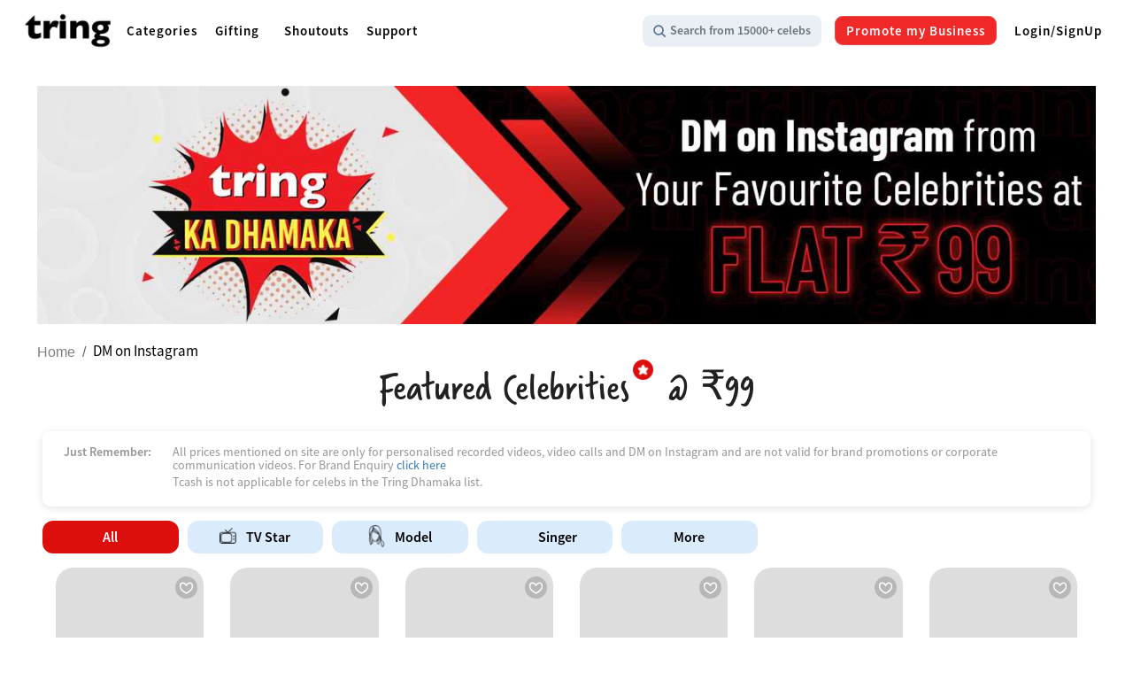

--- FILE ---
content_type: text/html; charset=UTF-8
request_url: https://admin.tring.co.in/dm-on-instagram/dm
body_size: 36335
content:
<!DOCTYPE html>
<html lang="en">
<head>
	<script>
(function(w,d,s,l,i){w[l]=w[l]||[];w[l].push({'gtm.start':
new Date().getTime(),event:'gtm.js'});var f=d.getElementsByTagName(s)[0],
j=d.createElement(s),dl=l!='dataLayer'?'&l='+l:'';j.async=true;j.src=
'https://www.googletagmanager.com/gtm.js?id='+i+dl;f.parentNode.insertBefore(j,f);
})(window,document,'script','dataLayer','GTM-NDF9ZCF');</script>

	<!-- Google tag (gtag.js) -->
<script async src="https://www.googletagmanager.com/gtag/js?id=AW-404536894"></script>
<script>
  window.dataLayer = window.dataLayer || [];
  function gtag(){dataLayer.push(arguments);}
  gtag('js', new Date());

  gtag('config', 'AW-404536894');
</script>
<script type="text/javascript">
     var clevertap = {event:[], profile:[], account:[], onUserLogin:[], region:'in1', notifications:[], privacy:[]};
 // replace with the CLEVERTAP_ACCOUNT_ID with the actual ACCOUNT ID value from your Dashboard -> Settings page
clevertap.account.push({"id": "8R5-8KW-R66Z"});
clevertap.privacy.push({optOut: false}); //set the flag to true, if the user of the device opts out of sharing their data
clevertap.privacy.push({useIP: true}); //set the flag to true, if the user agrees to share their IP data
 (function () {
         var wzrk = document.createElement('script');
         wzrk.type = 'text/javascript';
         wzrk.async = true;
         wzrk.src = ('https:' == document.location.protocol ? 'https://d2r1yp2w7bby2u.cloudfront.net' : 'http://static.clevertap.com') + '/js/clevertap.min.js';
         var s = document.getElementsByTagName('script')[0];
         s.parentNode.insertBefore(wzrk, s);
  })();

  setTimeout(function() {
	var clevertapSessionID = clevertap.getCleverTapID();
	var isSessionPresent = "";
	if (clevertapSessionID && !isSessionPresent) {
		console.log('inside if');
		$.ajax({
			url: '/clever-tap-session-store',
			type: 'POST',
			data: {
				"clevertap_id": clevertapSessionID,
				'_token': 'wLN6GltafXSHkxcUY03hsKOqDEVCjnqE6VnYLCE2',
			},
			success: function(data, textStatus, jqXHR) {
				console.log('cleverTap Session ID added');
			},
		});
	}
  }, 5000);
</script>
<!-- Voice Schema Code -->
<script type="application/ld+json">{"@context":"https://schema.org","@type":"LocalBusiness","name":"Tring","LegalName":"Tring","slogan":"Make every occasion special with a personalised celebrity message","knowsAbout":"Tring has emerged as India's Largest Celebrity Engagement & Gifting Platform with over 15000+ celebrities and a cumulative reach of over 450 million+ as of April 2022. Tring is India's leading gifting platform for engaging with celebrities and influencers, allowing brands to connect with audiences at scale. Tring seeks to provide a one-stop solution for all of your brand's celebrity engagement needs. With a cumulative audience reach of over 450 million as of April 2022, Tring is well on its way to becoming India's largest celebrity engagement & gifting platform. It is quickly becoming the go-to gifting platform for all your fan engagement needs.","disambiguatingDescription":"Tring has only one job: to connect brands with India's top influencers. With a formidable and diverse portfolio, Tring has built an empire of over 10K celebrities and 750M total users. Tring does this through its peerless approach to social media management -- connecting celebrities and influencers with brands for marketing campaigns and public events, allowing marketing professionals across the country to build more effective and successful advertising strategies.","openingHours":"Mo-Sa 09:30-18:30","telephone":"918828315721","email":"operations@tring.co.in","sameAs":["https://www.wikidata.org/wiki/Q1350108","https://en.wikipedia.org/wiki/Fansite","https://instagram.com/tring.india","https://www.facebook.com/pcb.europa/","https://www.youtube.com/c/TringIndia","https://web.facebook.com/tring.co.in/?_rdc=1&_rdr","https://twitter.com/TringIndia","https://in.linkedin.com/company/tringindia","https://www.crunchbase.com/organization/tring-d018","https://play.google.com/store/apps/details?id=com.app.tringceleb&hl=en_US&gl=US","https://www.apollo.io/companies/Tring/5ed4f6cda9a67f0001e35890?chart=count","https://www.grotal.com/www.tring.co.in_infosy_s$!byA_Se.aspx","https://nicelocal.in/mumbai/entertainment/tring_india_-_celebrity_shout_outs_personalized_video_messages_recorded_videos/reviews/","https://pitchbook.com/profiles/company/433772-02","https://www.businessworld.in/article/Tring-leading-the-celebrity-Shoutout-Space-in-India/07-12-2020-350841/","https://www.easyleadz.com/people/mihir-parikh-7872714","https://salesblink.io/company/tring/6018a74b8c6c50270e3c0f85","https://www.pinterest.com/pin/get-personalised-messages-and-recorded-video-from-sai-lokur--906138387496694439/"],"image":"https://cdn1.tring.co.in/img/logo.png	","logo":"https://cdn1.tring.co.in/img/logo.png","url":"https://www.tring.co.in/","priceRange":"$$$","address":{"@type":"PostalAddress","addressLocality":"Maharashtra","addressRegion":" IN","postalCode":"400043","streetAddress":"Universal majestic,
Jeejabai Bhosale Marg, ACC Nagar, Chedda Nagar Mumbai, Maharashtra 400043"},"paymentAccepted":"Cash, Credit Card","geo":{"@type":"GeoCircle","geoMidpoint":{"@type":"GeoCoordinates","latitude":"19.061691416328863","longitude":"72.91295958650801"},"geoRadius":"8000"}}</script>

<script type="application/ld+json">{
    "@context": "https://schema.org",
    "@type": "MobileApplication",
    "name": "Tring for Celebrities & Fans",
    "operatingSystem": ["ANDROID", "MACOS"],
    "applicationCategory": "Entertainment",
    "installUrl": "https://play.google.com/store/apps/details?id=com.app.tringceleb&hl=en_US&gl=US",
    "aggregateRating": {
        "@type": "AggregateRating",
        "ratingValue": "4.6",
        "ratingCount": "64"
    },
    "offers": {
        "@type": "Offer",
        "price": "0.00",
        "priceCurrency": "INR",
        "availability": "https://www.tring.co.in/",
        "url": "https://www.tring.co.in/"
        // You can add more properties related to your specific offers
    }
}
</script>
<!-- End of Voice schema -->

<!--Schema Code (Organization)-->
<script type='application/ld+json'>
{"@context":"https://schema.org/","@type":"Organization","legalName":"Tring India","url":"https://www.tring.co.in/","address":{"@type":"PostalAddress","streetAddress":"Universal majestic, 1501 B(unit2), 15th floor, PL Lokhande Marg, Chembur (W)","addressLocality":"Mumbai","addressRegion":"Maharashtra","postalCode":"400043","addressCountry":"India"},"sameAs":["https://www.facebook.com/tring.co.in/","https://twitter.com/TringIndia","https://www.instagram.com/tring.india/","https://www.youtube.com/c/TringIndia","https://www.linkedin.com/company/tringindia?trk=similar-pages_result-card_full-click"]}
</script>
<!--Schema Code (Entertainment Business)-->
<script type='application/ld+json'>
{"@context":"https://www.schema.org","@type":"EntertainmentBusiness","name":"Tring India","url":"https://www.tring.co.in/","sameAs":["https://www.tring.co.in/contact-us"],"logo":"https://www.tring.co.in/img/logo_tring.png","image":"https://www.tring.co.in/img/logo_tring.png","description":"Tring helps to connect fans to their favorite celebrity. Whether it would be greetings or wishes, it would be fulfilled through tring.'","priceRange":"$$","address":{"@type":"PostalAddress","streetAddress":"Universal majestic, 1501 B(unit2), 15th floor, PL Lokhande Marg, Chembur (W)","addressLocality":"Mumbai","addressRegion":"Maharashtra","postalCode":"400043","addressCountry":"India"},"telephone":"8108646801","geo":{"@type":"GeoCoordinates","latitude":"19.032801","longitude":"72.896355"},"hasMap":"https://g.page/tring-india?gm","openingHours":"Mo, Tu, We, Th, Fr, Sa 10:00-07:00","contactPoint":{"@type":"ContactPoint","telephone":"8108646801","contactType":"On Call"}}
</script>
<!--Product-->


<script type="application/ld+json">
{"@context":"https://schema.org/","@type":"Product","name":"Tring India's Largest Celebrity Engagement Platform","image":["https://cdn1.tring.co.in/img/logo.png",""],"description":"Tring helps to connect fans to their favorite celebrity. Whether it would be greetings or wishes, it would be fulfilled through tring.","sku":"$$","mpn":"$$","brand": {"@type": "Brand","name": "Tring India"},"review":{"@type":"Review","reviewRating":{"@type":"Rating","ratingValue":"4","bestRating":"5"},"author":{"@type":"Person","name":"Tring India"}},"aggregateRating":{"@type":"AggregateRating","ratingValue":"5.0","ratingCount":"100","reviewCount":"350"},"offers": {"@type": "Offer","url": "https://www.tring.co.in/tring-dhamaka/all","hasMerchantReturnPolicy": "", "shippingDetails": "","priceCurrency": "INR","price": "500","priceValidUntil": "2030-12-31","itemCondition": "https://schema.org/UsedCondition","availability": "https://schema.org/InStock" }}
</script>


<!-- Website Schema -->
<script type="application/ld+json">
{"@context":"https://schema.org/","@type":"WebSite","name":"Tring","url":"https://www.tring.co.in/","potentialAction":{"@type":"SearchAction","target":"https://www.tring.co.in/{search_term_string}","query-input":"required name=search_term_string"}}
</script>
<!-- SiteNavigation Schema -->
<script type="application/ld+json">
{"@context":"https://schema.org","@graph":[{"@context":"https://schema.org","@type":"SiteNavigationElement","name":"Celebrities","url":"https://www.tring.co.in/celebrity-list/featured"},{"@context":"https://schema.org","@type":"SiteNavigationElement","name":"Offers","url":"https://www.tring.co.in/offers/all"}, {"@context":"https://schema.org","@type":"SiteNavigationElement","name":"Enroll as Celeb","url":"https://www.tring.co.in/enroll-celeb"} ]}
</script>

<script src="https://www.dwin1.com/19038.js" type="text/javascript" defer="defer"></script>
<!-- <meta content="utf-8" http-equiv="encoding"> -->
<meta http-equiv="content-type" content="text/html; charset=utf-8">


			<title>Celebrity DM | personalised Celebrity DM post on Instagram</title>
		<meta name="title" content="Celebrity DM | personalised Celebrity DM post on Instagram">
		<meta name="description" content="Book a celebs shoutout from your favorite influencer, models, Instagrammer, tv star, speaker, sportsperson, writer, speaker, singer, blogger, dancer, and many more. DM post on Instagram">
		<meta name="keywords" content="">
	
		<meta name="robots" content="noindex">
	 

	
	
	
	<meta name="viewport" content="width=device-width, initial-scale=1, maximum-scale=1, user-scalable=no" />
	<!-- <meta name="google-site-verification" content="83SR1oPEIsWzqdmw-H7eBRWfFNpReGarjQB_gX-4F_o"> -->
	<meta name="google-site-verification" content="0XLeoznzj_Ucx49YD30tNTP3amGO25jAH_NvpXfMAVY">
	<meta name="google-site-verification" content="feYpJs23tYvflz28S055oHrH7jQID8alZboYM4rWVnU" />
	<!-- <meta http-equiv="Accept-CH" content="DPR, Viewport-Width, Width"> -->
	<meta name="twitter:card" content="summary_large_image">
	<meta name="twitter:site" content="@TringIndia">
	<meta name="twitter:creator" content="@TringIndia">
	<meta name="twitter:title" content="Celebrity DM | personalised Celebrity DM post on Instagram ">
	<meta name="twitter:description" content="Book a celebs shoutout from your favorite influencer, models, Instagrammer, tv star, speaker,">
	<meta name="twitter:image" content="https://cdn1.tring.co.in/img/share_on_social_link.jpg">
	<meta name="twitter:image:alt" content="Tring">
	<meta name="twitter:player" content="video/mp4">
	<meta name="twitter:player:width" content="400">
	<meta name="twitter:player:height" content="400">
	<meta property="fb:app_id" content="124285848214697">
	<meta property="og:title" content="Celebrity DM | personalised Celebrity DM post on Instagram">
	<meta property="og:url" content="https://www.tring.co.in/dm-on-instagram/dm">
	<meta property="og:image" content="https://cdn1.tring.co.in/img/share_on_social_link.jpg">
	<meta property="og:image:type" content="image/jpg">
	<meta property="og:image:width" content="400">
	<meta property="og:image:height" content="400">
	<meta property="og:type" content="website">
	<meta property="og:description" content="Book a celebs shoutout from your favorite influencer, models, Instagrammer, tv star, speaker,">
	<meta property="og:locale" content="en_us">
	<meta propery="og:image:url" content="https://cdn1.tring.co.in/img/share_on_social_link.jpg">
	<meta property="og:image:secure_url" content="https://cdn1.tring.co.in/img/share_on_social_link.jpg">
	
	<meta property="og:site_name" content="Tring">
	<meta name="article:author" content="Tring">
	<meta name="format-detection" content="telephone=no">
	<meta name="facebook-domain-verification" content="6444po485dmigxndus19jpaq8ij9xg">
	<link rel="manifest" href="https://admin.tring.co.in/manifest.json">
		<link rel="canonical" href="https://www.tring.co.in/dm-on-instagram/dm">
		<link rel="stylesheet" type="text/css" href="https://admin.tring.co.in/lib/bootstrap/css/bootstrap.min.css">
	<!-- Libraries CSS Files -->
	<link href="https://admin.tring.co.in/css/jquery-ui.min.css" rel="stylesheet">
    <!-- Theme CSS -->
    <link href="https://admin.tring.co.in/css/biz.min.css?v=2024-02-22 20::20" rel="stylesheet"> 
    <link href="https://admin.tring.co.in/css/bdi.min.css?v=2024-02-22 20::20" rel="stylesheet"> 
    <link href="https://admin.tring.co.in/css/tring.min.css?v=2024-02-22 20::20" rel="stylesheet"> 
    <link href="https://admin.tring.co.in/css/styles_v1.min.css?v=2024-02-22 20::20" rel="stylesheet" type="text/css"> 
    <link href="https://admin.tring.co.in/css/responsive.min.css?v=2024-02-22 20::20" rel="stylesheet" type="text/css"> 
    <link href="https://admin.tring.co.in/css/user_auth_custom_v7.min.css?v=2024-02-22 20::20" rel="stylesheet" type="text/css">
    <link rel="shortcut icon" href="https://tring-coin.objectstore.e2enetworks.net/tring/logo_tring.png">
    <script src="https://admin.tring.co.in/lib/jquery/jquery.min.js"></script>
	<script src="https://admin.tring.co.in/js/jquery-ui.min.js"></script>
    <style>
        .weglot-container{display:none!important;}
        .user-verify-dob{width: 20px;height: 20px;position: absolute;right: 15px;bottom: 188px;}
        .book-now-box .book-now-btn {border: none;}
        .book-now-box i {font-family: SourceSansPro-Regular;font-size: 14px;color: #fff;}
        .charge {color: #fff;padding: 6px 9px;background-color: rgba(0,0,0,.8);border-radius: 22px;text-align: center;margin-left: 5px;font-size: 13px;width: auto;font-weight:600;}
        .charge .col-6 {min-width: 50px;}
        .charge .main-price {font-family: SourceSansPro-Semibold;font-size: 13px;font-weight: 600;font-stretch: normal;font-style: normal;line-height: normal;letter-spacing: normal;color: #7588a9;text-decoration: line-through;}
        .card-box-img:hover .card-charge {opacity: 0;}
        @media only screen and (max-width: 360px) {.charge, .charge .main-price {font-size: 10px!important;}}
        .banner-width{width: 100%;}
        .bred-li-h{font-size: 16px;}
        @media only screen and (max-width: 767px) {.topnav .search .search-img {position: absolute;top: 12px!important;left: 11px!important;}.topnav .search {float: right;display: block;margin-top: 3px;position: absolute!important;right: 105px!important;}}
        .breadcrumb-new a {color: grey;}.breadcrumb-header {font-size: 17px;color: #000;font-family: SourceSansPro-Regular;margin-top: -4px;}
        /****/
        .filter-txt{padding-top: 15px;}
        .dhamaka-banner .banner-heading1{align-items: flex-end;padding-top: 20px;}
        .dhamaka-banner .banner-heading1 img {margin-top: -70px;}
        .dhamaka-banner{background-image: url('https://tring-coin.objectstore.e2enetworks.net/tring/bg-web.png?tr=q-80');background-position: center;background-repeat: no-repeat; background-size: cover; padding-top: 40px;}
        .dhamaka-banner .sub-heading1{font-family: 'Verveine-Regular';font-size: 54px;font-weight: normal;font-stretch: normal;font-style: normal;line-height: normal;letter-spacing: -0.1px;color: #EB0E0E;padding-right: 10px;}
        .dhamaka-banner .banner-main-img{text-align: center;}
        .dhamaka-banner .banner-main-img img{width: 65%;margin-top: -70px;float: right;margin-right: 30px;}
        .dhamaka-banner .sub-heading2{font-family: 'Verveine-Regular';font-size: 32px;font-weight: 500;font-stretch: normal;font-style: normal;line-height: normal;letter-spacing: normal;color: #000000;padding: 13px 0px;}
        .dhamaka-banner .sub-heading3{padding: 0px 0px 0px;font-family: 'Verveine-Regular';font-size: 22px;font-weight: normal;font-stretch: normal;font-style: normal;line-height: normal;letter-spacing: normal;color: #464646;}
        .dhamaka-banner .dhamaka-hashtag{font-family: Verveine-Regular;font-size: 31px; font-weight: 400;font-stretch: normal;font-style: normal;letter-spacing: normal;color: #526A93;padding: 19px 0px 34px;}
        .dhamaka-banner .new-dhamaka-button{padding: 13px 34px 14px;border-radius: 25px;background-color: #DC0E0E;font-family: 'SourceSansPro-Semibold';font-size: 18px;font-weight: 600;font-stretch: normal;font-style: normal;line-height: normal;letter-spacing: normal;text-align: center;color: var(--white);}
        .dhamaka-banner .another-text{color: #F9B702!important;}
        .dhamaka-banner .sub-heading3 .red-star {color: #DC0E0E;font-family: 'SourceSansPro-Regular';}
        .dhamaka-banner .sub-heading3 .click-txt, .dhamaka-banner .dhamaka-hashtag a {color: #526A93;}
        .best-wishes .list-head-txt.center-head-txt {text-align: center;padding: 0px 50px;}
        @media screen and (min-width:1700px) and (max-width:2000px) {
            .dhamaka-banner {padding: 0px 180px;}
            .dhamaka-banner .banner-heading1{margin-top: 50px;}
        }
        @media screen and (min-width:2000px) {
            .dhamaka-banner {padding: 0px 230px;}
            .dhamaka-banner .banner-heading1{margin-top: 50px;}
        }
        @media only screen and (max-width:1199px) and (min-width:991px){
            .dhamaka-banner .sub-heading1 {font-size: 45px;line-height: 60px;}
            .dhamaka-banner img {width: 50px;}
        }
        @media only screen and (max-width:990px) and (min-width:768px){
            .dhamaka-banner {padding-top: 30px;}
            .dhamaka-banner .banner-main-img img {margin-top:0px;}
            .dhamaka-banner .sub-heading1 {font-size: 32px;line-height: 50px;}
            .dhamaka-banner img {width: 40px;}
            .dhamaka-banner .dhamaka-hashtag {font-size: 25px;line-height: 30px;padding: 10px 0px!important;}
        }
        @media screen and (max-width:767px) {
            .best-wishes .list-head-txt.center-head-txt {text-align: center;padding: 0px;}
            .dhamaka-banner {padding-top: 10px;}
            .dhamaka-banner .banner-main-img img {width: 100%;margin-top: 0px;margin-right: 0px;}
            .dhamaka-banner .banner-heading1 img {display: none;}
            .dhamaka-banner .banner-heading1 {align-items: flex-end;justify-content: center;margin-top: 10px;padding-top: 0px;}
            .dhamaka-banner .sub-heading1 {font-size: 30px;padding-right: 12px;}
            .dhamaka-banner .banner-box{padding: 15px 6px 20px;border-radius: 20px;box-shadow: 0 2px 60px 0 #00000019;background-color: var(--white);margin: 0px 2px 25px;}
            .dhamaka-banner .dhamaka-hashtag {font-size: 22px;line-height: normal;padding: 15px 0px 15px 0px;}
        }
        @media screen and (max-width:380px) {
            .dhamaka-banner .sub-heading1 {font-size: 26px;padding-right: 7px;}
            .dhamaka-banner .dhamaka-hashtag {font-size: 16px;line-height: normal;padding: 10px 0px;}
            .dhamaka-banner .sub-heading2 {font-size: 19px}
            .dhamaka-banner .sub-heading3 {font-size: 14px;}
        }
        .new-gift-header ul {
        left: -234px!important;
        padding: 8px 8px;}
        .new-gift-header ul ul:before { height: 371px;margin-left:-5px}
        #gifting-megablock .new-heading-gift {padding: 12px 9px !important;}
        @media only screen and (min-width: 1261px) and (max-width: 1281px){
            #header #gifting-megablock ul li a {
            padding: 12px 6px!important;
            }.new-gift-header ul ul:before {
            height: 344px;}
            .b-right:after {
            margin-left: 105px;}.b-right.second:after {
            margin-left: 122px;
        }}    
         .new-h3-menu{ font-size: inherit;font-family:inherit;line-height: inherit; font-weight: inherit;}
         #header .nav-menu .lottie-cart {
    align-self: center;
}
#header .nav-menu .lottie-cart a {
    padding: 0 !important;
}
.lottie-cart a {
    padding: 0 6px 0 0;
}
/* tg-cart Modal Start */
#tg-cart {
    text-align: center;
}
#tg-cart .modal-header {
    border-bottom: none;
    justify-content: end;
    padding: 20px;
}
#tg-cart .modal-title {
font-size: 22px;
font-weight: 600;
color: #000;
}
#tg-cart .modal-text {
    margin-top: 10px;
    margin-bottom: 30px;
    font-weight: 500;
    line-height: 1.2;
    color: #000;
}

#tg-cart .btn-group {
    display: grid;
    gap: 10px;
}
#tg-cart .btn-group .btn {
    width: 100%;
    justify-content: center;
    padding-right: 20px;
    padding-left: 20px;
}
#tg-cart .btn-close.tp-a {
    cursor: pointer;
    border: 0;
    height: 25px;
    width: 25px;
    background: transparent url("data:image/svg+xml,<svg xmlns='http://www.w3.org/2000/svg' width='16' height='16' fill='currentColor' class='bi bi-x-circle' viewBox='0 0 16 16'><path d='M8 15A7 7 0 1 1 8 1a7 7 0 0 1 0 14zm0 1A8 8 0 1 0 8 0a8 8 0 0 0 0 16z'/><path d='M4.646 4.646a.5.5 0 0 1 .708 0L8 7.293l2.646-2.647a.5.5 0 0 1 .708.708L8.707 8l2.647 2.646a.5.5 0 0 1-.708.708L8 8.707l-2.646 2.647a.5.5 0 0 1-.708-.708L7.293 8 4.646 5.354a.5.5 0 0 1 0-.708z'/></svg>") center/1em auto no-repeat;
}
#tg-cart .btn-group .btn-primary {
    background-color: #f02828;
    border-color: #f02828;
    color: #fff;
}
#tg-cart .btn-group .btn-primary:hover {
    opacity: .9;
}
#tg-cart .btn-group .btn-outline {
    border-color: #f02828;
    color: #f02828;
}
#tg-cart .btn-group .btn-outline:hover {
    background-color: #f02828;
    color: #fff;
}
#tg-cart .btn-group .btn-outline:focus {
    box-shadow: none;
}
#tg-cart .modal-dialog {
    margin: 0 auto;
    -webkit-animation-name: tgcartanimatebottom;
    -webkit-animation-duration: 0.6s;
    animation-name: tgcartanimatebottom;
    animation-duration: 0.6s;
}
@-webkit-keyframes tgcartanimatebottom {
    from {bottom:-100vh; opacity:0} 
    to {bottom:0; opacity:1}
  }
@keyframes tgcartanimatebottom {
    from {bottom:-100vh; opacity:0}
    to {bottom:0; opacity:1}
}
#tg-cart .modal-body {
        padding: 0 23px 23px;
    }
.lottie-icon {
    display: flex;
    align-items: center;
}
.lottie-cart {
    position: relative;
    list-style-type: none;
}
.lottie-cart img {
    max-width: 100%;
    height: 30px;
    padding-left: 4px;
}
.lottie-cart {
    position: relative;
    display: flex;
    align-items: center;
}
.lottie-cart .badge {
    position: absolute;
    background-color: #ff0000;
    color: #fff;
    padding: 9px;
    border-radius: 50px;
    width: 13px;
    height: 13px;
    align-self: center;
    display: inline-flex;
    align-items: center;
    justify-content: center;
    font-size: 10px;
    top: -6px;
    right: -10px;
}
@media(max-width: 991.98px) {
    .lottie-cart .badge {
		top: 7px;
    	right: 4px;
    }
    .lottie-cart img {
        padding-top: 2px;
        padding-left: 0;
        padding-right: 3px;
    }
}
/* tg-cart Modal End */
/*  */
    </style>
    </head>

<body id="home-page-top">
    <!-- Google Tag Manager (noscript) -->
            <noscript><iframe src="https://www.googletagmanager.com/ns.html?id=GTM-NDF9ZCF" height="0" width="0" style="display:none;visibility:hidden"></iframe></noscript> 
        <img height="1" width="1" alt="facebook" style="display:none" src="https://www.facebook.com/tr?id=162676595153121&ev=PageView&noscript=1">
    	<!--------for web - above 1200px ------->
    <div class="d-none d-sm-none d-md-none d-lg-none d-xl-block">
        <header id="header" class="santa-header red-top-header">
            <div class="container-fluid d-flex">
                <div id="logo" class="align-self-center">
                    <a href="/"><img src="https://cdn1.tring.co.in/img/logo.png" height="45" alt="logo" loading="lazy"></a> 
                </div>
                <nav class="align-self-center">
                    <ul class="nav-menu">
                        <li class="megamenudrop" id="mega-drop">
                            <a href="#" class="categories"><h3 class="new-h3-menu">Categories</h3><span class="big-text"></span></a>
                            <span class="toggle">&nbsp;</span>
                            <ul>
                                <li><a href="/celebrity-list/movie-star"><h3 class="new-h3-menu">Movie Artist  </h3></a></li>
                                <li><a href="/celebrity-list/influencer"><h3 class="new-h3-menu">Influencers</h3></a></li>
                                <li><a href="/celebrity-list/athlete"><h3 class="new-h3-menu">Athletes</h3></a></li>
                                <li><a href="/celebrity-list/model"><h3 class="new-h3-menu">Models</h3></a></li>
                                <li><a href="/celebrity-list/public-figure"><h3 class="new-h3-menu">Public Figures</h3></a></li>
                                <li><a href="/celebrity-list/tv-star"><h3 class="new-h3-menu">TV Artist</h3></a></li>
                                <li><a href="/celebrity-list/musician"><h3 class="new-h3-menu">Music</h3></a></li>
                                <li><a href="/celebrity-list/film-director"><h3 class="new-h3-menu">Movie Makers</h3></a></li>
                                <li><a href="/celebrity-list/entertainers"><h3 class="new-h3-menu">Entertainers</h3></a></li>
                                <li><a href="/celebrity-list/comedian"><h3 class="new-h3-menu">Comedians</h3></a></li>
                                <li><a href="/celebrity-list/chef"><h3 class="new-h3-menu">Chefs</h3></a></li>
                                <li><a href="/celebrity-list/author"><h3 class="new-h3-menu">Authors & Speakers</h3></a></li>
                            </ul>
                        </li>
                        <!-- <li><a href="/celebrity-list/featured">Celebrities</a></li> -->
                        <!-- <li><a class="track-booking">Track Booking</a></li> -->
                        
                        
                        <!-- <li> <a data-toggle="modal" data-target=".how-to-tring-modal">How to Tring?</a></li> -->
                        <!-- <li class="dropdown gifting-dropdown">
                            <button type="button" class="btn gift-toggle dropdown-toggle" data-toggle="dropdown">
                            Gifting
                            </button>
                            <div class="dropdown-menu gift-dropdown-menu">
                                <a class="dropdown-item" href="/gifting/best-birthday-gift-for-husband">Husband's Birthday</a>
                                <a class="dropdown-item" href="/gifting/best-birthday-gift-for-wife">Wife's Birthday</a>
                                <a class="dropdown-item" href="/gifting/birthday-gift-for-father">Father's Birthday</a>
                                <a class="dropdown-item" href="/gifting/birthday-gift-for-mother">Mother's Birthday</a>
                                <a class="dropdown-item" href="/gifting/best-birthday-gift-for-brother">Brother's Birthday</a>
                                <a class="dropdown-item" href="/gifting/best-birthday-gift-for-sister">Sister's Birthday</a>
                                <a class="dropdown-item" href="/gifting/best-anniversary-gift-for-husband">Husband's Anniversary</a>
                                <a class="dropdown-item" href="/gifting/best-anniversary-gift-for-wife">Wife's Anniversary</a>
                            </div>
                        </li> -->
                        <li class="new-gift-header black-theme-gift" id="gifting-megablock">
                            <a href="#" class="categories gift-header"><h3 class="new-h3-menu">Gifting</h3><span class="big-text"></span></a>
                            <span class="toggle">&nbsp;</span>
                            <ul class="main-list-start">
                                <ul class="megamenudrop-gift">
                                    <li class="birthday-g"><h3 class="new-h3-menu"><img src="https://tring-coin.objectstore.e2enetworks.net/occasion/birthday_occasion.png" alt="gift"> &#160;Birthday Gifts</h3></li>
                                    <li class="new-heading-gift"><h3 class="new-h3-menu"><img src="https://tring-coin.objectstore.e2enetworks.net/mother.png" alt="gift"> &#160;&#160;Women</h3></li>
                                    <li><a href="/celebrity-list/birthday-gifts-for-wife"><h3 class="new-h3-menu">Wife</h3></a></li>
                                    <li><a href="/celebrity-list/birthday-gift-for-girlfriend"><h3 class="new-h3-menu">Girlfriend</h3></a></li>
                                    <li><a href="/celebrity-list/birthday-gift-for-mother"><h3 class="new-h3-menu">Mother</h3></a></li>
                                    <li><a href="/celebrity-list/birthday-gifts-for-sister"><h3 class="new-h3-menu">Sister</h3></a></li>
                                    <li><a href="/celebrity-list/birthday-gift-for-daughter"><h3 class="new-h3-menu">Daughter</h3></a></li>
                                    <li><a href="/celebrity-list/birthday-gift-for-female-friend"><h3 class="new-h3-menu">Friend</h3></a></li>
                                    <li><a href="/celebrity-list/birthday-gift-for-grandmother"><h3 class="new-h3-menu">Grandmother</h3></a></li>
                                </ul>
                                <ul class="b-right">
                                    <li class="empty-space">&#160;</li>
                                    <li class="new-heading-gift"><h3 class="new-h3-menu"><img src="https://tring-coin.objectstore.e2enetworks.net/gifting-megablock/men.png" alt="gift">&#160; Men</h3></li>
                                    <li><a href="/celebrity-list/birthday-gifts-for-husband"><h3 class="new-h3-menu">Husband</h3></a></li>
                                    <li><a href="/celebrity-list/birthday-gift-for-boyfriend"><h3 class="new-h3-menu">Boyfriend</h3></a></li>
                                    <li><a href="/celebrity-list/birthday-gift-for-father"><h3 class="new-h3-menu">Father</h3></a></li>
                                    <li><a href="/celebrity-list/birthday-gifts-for-brother"><h3 class="new-h3-menu">Brother</h3></a></li>
                                    <li><a href="/celebrity-list/birthday-gift-for-son"><h3 class="new-h3-menu">Son</h3></a></li>
                                    <li><a href="/celebrity-list/birthday-gift-for-male-friend"><h3 class="new-h3-menu">Friend</h3></a></li>
                                    <li><a href="/celebrity-list/birthday-gift-for-grandfather"><h3 class="new-h3-menu">Grandfather</h3></a></li>
                                </ul>
                                <ul>
                                    <li class="anniversary-gift"><h3 class="new-h3-menu"><img src="https://tring-coin.objectstore.e2enetworks.net/occasion/anniversary_occasion.png" alt="gift">&#160;&#160;Anniversary Gifts</h3></li>
                                    <li class="new-heading-gift" id="women-row"><h3 class="new-h3-menu"><img src="https://tring-coin.objectstore.e2enetworks.net/mother.png" alt="gift"> &#160;&#160;Women</h3></li>
                                    <li><a href="/celebrity-list/anniversary-gift-for-wife"><h3 class="new-h3-menu">Wife</h3></a></li>
                                    <li><a href="/celebrity-list/anniversary-gift-for-girlfriend"><h3 class="new-h3-menu">Girlfriend</h3></a></li>
                                    <li><a href="/celebrity-list/anniversary-gift-for-mother"><h3 class="new-h3-menu">Mother</h3></a></li>
                                    <li><a href="/celebrity-list/anniversary-gift-for-sister"><h3 class="new-h3-menu">Sister</h3></a></li>
                                    <li><a href="/celebrity-list/anniversary-gift-for-daughter"><h3 class="new-h3-menu">Daughter</h3></a></li>
                                    <li><a href="/celebrity-list/anniversary-gifts-for-friends"><h3 class="new-h3-menu">Friend</h3></a></li>
                                    <li><a href="/celebrity-list/best-gift-for-grandmother"><h3 class="new-h3-menu">Grandmother</h3></a></li>
                                </ul>
                                <ul>
                                    <li class="empty-space">&#160;</li>
                                    <li class="new-heading-gift"><h3 class="new-h3-menu"><img src="https://tring-coin.objectstore.e2enetworks.net/gifting-megablock/men.png" alt="gift">&#160; Men</h3></li>
                                    <li><a href="/celebrity-list/anniversary-gift-for-husband"><h3 class="new-h3-menu">Husband</h3></a></li>
                                    <li><a href="/celebrity-list/anniversary-gift-for-boyfriend"><h3 class="new-h3-menu">Boyfriend</h3></a></li>
                                    <li><a href="/celebrity-list/anniversary-gift-for-father"><h3 class="new-h3-menu">Father</h3></a></li>
                                    <li><a href="/celebrity-list/anniversary-gift-for-brother"><h3 class="new-h3-menu">Brother</h3></a></li>
                                    <li><a href="/celebrity-list/anniversary-gift-for-son"><h3 class="new-h3-menu">Son</h3></a></li>
                                    <li><a href="/celebrity-list/anniversary-gifts-for-men"><h3 class="new-h3-menu">Friend</h3></a></li>
                                    <li><a href="/celebrity-list/anniversary-gifts-for-grandfather"><h3 class="new-h3-menu">Grandfather</h3></a></li>
                                </ul>
                                <ul class="b-right second">
                                    <li class="empty-space">&#160;</li>
                                    <li class="new-heading-gift"><h3 class="new-h3-menu"><img src="https://tring-coin.objectstore.e2enetworks.net/occasion/anniversary_occasion.png" alt="gift">&#160;Couples</h3></li>
                                    <li><a href="/celebrity-list/anniversary-gift-for-parents"><h3 class="new-h3-menu">Parents</h3></a></li>
                                    <li><a href="/celebrity-list/anniversary-gift-for-grandparents"><h3 class="new-h3-menu">Grandparents</h3></a></li>
                                    <li><a href="/celebrity-list/anniversary-gift-for-newly-married-couple"><h3 class="new-h3-menu">Newly Married</h3></a></li>
                                    <li><a href="/celebrity-list/anniversary-gifts-for-girlfriend-boyfriend"><h3 class="new-h3-menu">BF / GF</h3></a></li>
                                </ul>
                                <ul>
                                    <li class="empty-space">&#160;</li>
                                    <li class="new-heading-gift"><h3 class="new-h3-menu"><img src="https://tring-coin.objectstore.e2enetworks.net/occasion/wedding_occasion.png" alt="gift">&#160;Wedding Gifts</h3></li>
                                    <li><a href="/celebrity-list/wedding-gifts-for-men"><h3 class="new-h3-menu">Men</h3></a></li>
                                    <li><a href="/celebrity-list/wedding-gifts-for-women"><h3 class="new-h3-menu">Women</h3></a></li>
                                    <li><a href="/celebrity-list/wedding-gifts-for-brother"><h3 class="new-h3-menu">Brother</h3></a></li>
                                    <li><a href="/celebrity-list/wedding-gifts-for-sister"><h3 class="new-h3-menu">Sister</h3></a></li>
                                    <li><a href="/celebrity-list/wedding-gifts-for-friend"><h3 class="new-h3-menu">Friend</h3></a></li>
                                </ul>
                                <ul>
                                    <li><h3 class="new-h3-menu">Occasions</h3></li>
                                    <li class="new-heading-gift"><h3 class="new-h3-menu">Personal</h3></li>
                                    <li><a href="/celebrity-list/personalised-birthday-gifts"><h3 class="new-h3-menu">Birthday Gifts</h3></a></li>
                                    <li><a href="/celebrity-list/personalised-anniversary-gifts"><h3 class="new-h3-menu">Anniversary Gifts</h3></a></li>
                                    <li><a href="/celebrity-list/housewarming-gifts"><h3 class="new-h3-menu">Housewarming Gifts</h3></a></li>
                                    <li><a href="/celebrity-list/best-wishes-gifts"><h3 class="new-h3-menu">Best Wishes Gifts</h3></a></li>
                                </ul>
                                <ul>
                                    <li class="empty-space">&#160;</li>
                                    <li class="new-heading-gift"><h3 class="new-h3-menu">Corporate</li>
                                    <li><a href="/celebrity-list/gift-for-boss"><h3 class="new-h3-menu">Boss</h3></a></li>
                                    <li><a href="/celebrity-list/employee-gift"><h3 class="new-h3-menu">Employees</h3></a></li>
                                    <li><a href="/celebrity-list/colleague-gift"><h3 class="new-h3-menu">Colleagues</h3></a></li>
                                </ul>
                                <ul>
                                    <li class="empty-space">&#160;</li>
                                    <li class="new-heading-gift"><h3 class="new-h3-menu">Special Days</h3></li>
                                    <li><a href="/celebrity-list/mothers-day-gifts"><h3 class="new-h3-menu">Mother's Day</h3></a></li>
                                    <li><a href="/celebrity-list/fathers-day-gifts"><h3 class="new-h3-menu">Father's Day</h3></a></li>
                                    <li><a href="/celebrity-list/friendship-day-gifts"> <h3 class="new-h3-menu">Friendship Day</h3></a></li>
                                    <li><a href="/celebrity-list/teachers-day-gifts"><h3 class="new-h3-menu">Teacher's Day</h3></a></li>
                                    <li><a href="/celebrity-list/grandparents-day-gifts"><h3 class="new-h3-menu">Grandparents' Day</h3></a></li>
                                    <li><a href="/celebrity-list/valentines-day-gifts"><h3 class="new-h3-menu">Valentine's Day</h3></a></li>
                                    <li><a href="/celebrity-list/womens-day-gifts"> <h3 class="new-h3-menu">Women's Day</h3></a></li>
                                </ul>
                            </ul>
                        </li>
                        <li><a href="/celebrity-list/featured"><h3 class="new-h3-menu">Shoutouts</h3></a></li>
                        <!-- <li class="support-dopdown">
                            <a   href="#">Support</a>
                            <span class="toggle">&nbsp;</span>
                            <ul class="support-ul">
                                <li><a data-toggle="modal" data-target="#support-data">Track My Booking</a></li>
                                <li><a data-toggle="modal" data-target="#help-data">Need Help</a></li>
                            </ul>
                        </li> -->
                        <li> <a href="/support"><h3 class="new-h3-menu">Support</h3></a></li>
                    </ul>
                </nav><!-- #nav-menu-container -->
                <nav id="nav-menu-container" class="ml-auto align-self-center">
                    <ul class="nav-menu d-flex">
                    <li class="search-box-new">
						<a href="/search" class="search-keyword">
							<img src="https://tring-coin.objectstore.e2enetworks.net/tring/search.svg" class="search-img" alt="logo">
							<h3 class="new-h3-menu"><div class="search-keyword-text">Search from 15000+ celebs</div></h3>
						</a>
					</li>
                        <li class=" align-self-center">
                            <a href="/brands" class="enroll-celeb-tab"><h3 class="new-h3-menu">Promote my Business</h3></a>
                        </li> 
                                                                            <li><a data-toggle="modal" data-target="#myModal"><h3 class="new-h3-menu">Login/SignUp</h3></a></li>
                                                <li class="align-self-center d-lg-block d-xl-none">
                            <a class="icon menu-nav">
                                <img src="https://cdn1.tring.co.in/img/css_sprites.png" class="bars sprite-sidebar" alt="sidebar icon" loading="lazy">
                            </a>
                        </li>
                                            </ul>
                </nav><!-- #nav-menu-container -->
            </div>
        </header><!-- #header -->
    </div>

    <!--------for tab and mobile ------->
    <div class="d-block d-sm-block d-md-block d-lg-block d-xl-none nav-menus santa-header">
        <div class="topnav">
            <div class="d-flex">
                <a href="/" class="active align-self-center"><img src="https://cdn1.tring.co.in/img/logo.png" height="37" alt="logo" loading="lazy"></a>
                <a class="search align-self-center p-0" href="/search">
					<div class="search-celeb form-control">15000+ celebs </div><!-- d-none --> 
					<img src="https://cdn1.tring.co.in/img/css_sprites.png" class="search-img sprite-search" alt="logo">
			    </a>
                <div class="d-flex ml-auto">
                                        <a class="icon menu-nav align-self-center ml-auto">
                    <img src="https://tring-coin.objectstore.e2enetworks.net/tring/sidebar.svg" class="bars" alt="sidebar icon" loading="lazy">
                    </a>
                                    </div>
            </div>
            <div class="scrolldiv d-none" style="overflow-y: scroll!important;height:100vh;">
                        <a href="/" class="nav-link home-page home_lang"><h3 class="new-h3-menu">Home</h3></a>
            <!-- <a href="/celebrity-list/featured" class="nav-link celeb_lang">Celebrities</a> -->
            <a href="#" class="nav-link categories-mob"><h3 class="new-h3-menu">Categories</h3></a>
            <!-- <div class="dropdown support-drop">
                <button type="button" class="btn gift-toggle dropdown-toggle" data-toggle="dropdown">
                    Support
                </button>
                <div class="dropdown-menu gift-dropdown-menu">
                    <a class="dropdown-item nav-link" data-toggle="modal" data-target="#support-data">Track My Booking</a>
                    <a class="dropdown-item nav-link" data-toggle="modal" data-target="#help-data">Need Help</a>
                </div>
            </div> -->

            <a href="/support" class="nav-link"> Support</a>
            <a href="/offers/all" class="nav-link offer_lang offer_lang "><h3 class="new-h3-menu">Try Your Luck</h3></a>
            <a href="/celebrity-list/featured" class="nav-link"><h3 class="new-h3-menu">Shoutouts</h3></a>
            <!-- <a class="nav-link track-booking track_booking_lang">Track Booking</a> -->
            
            
            <a href="#" class="nav-link gift-mob"><h3 class="new-h3-menu">Gifting</h3></a>
            <!-- <div class="dropdown gifting-dropdown">
                <button type="button" class="btn gift-toggle dropdown-toggle" data-toggle="dropdown">
                Gifting
                </button>
                <div class="dropdown-menu gift-dropdown-menu">
                    <a class="dropdown-item" href="/gifting/best-birthday-gift-for-husband">Husband's Birthday</a>
                    <a class="dropdown-item" href="/gifting/best-birthday-gift-for-wife">Wife's Birthday</a>
                    <a class="dropdown-item" href="/gifting/birthday-gift-for-father">Father's Birthday</a>
                    <a class="dropdown-item" href="/gifting/birthday-gift-for-mother">Mother's Birthday</a>
                    <a class="dropdown-item" href="/gifting/best-birthday-gift-for-brother">Brother's Birthday</a>
                    <a class="dropdown-item" href="/gifting/best-birthday-gift-for-sister">Sister's Birthday</a>
                    <a class="dropdown-item" href="/gifting/best-anniversary-gift-for-husband">Husband's Anniversary</a>
                    <a class="dropdown-item" href="/gifting/best-anniversary-gift-for-wife">Wife's Anniversary</a>
                </div>
            </div> -->
            <a href="/brands" class="enroll-celeb-tab" style="width:130px;"><h3 class="new-h3-menu">Promote my Business</h3></a>
                        <a data-toggle="modal" data-target="#myModal" class="nav-link login_lang"><h3 class="new-h3-menu">Login/SignUp</h3></a>
                        <a href="/contact-us" class="nav-link contactus_lang"><h3 class="new-h3-menu">Contact us</h3></a>
        </div>
        </div>
    </div>

    <div class="modal" id="loginModal">
        <div class="modal-dialog modal-lg">
            <div class="modal-content">
                <div class="modal-body text-center">
                    <form id="form-sign-in" class="col-md-12 text-center" method="POST" action="https://admin.tring.co.in/user/login" novalidate>
                        <input id="csrf-token" type="hidden" name="_token" value="wLN6GltafXSHkxcUY03hsKOqDEVCjnqE6VnYLCE2">
                        <div class="form-row form-footer justify-content-center">
                            <div class="form-group col-md-12">
                                <div class="row">
                                    <div class="form-group col-md-6 text-left">
                                    </div>
                                    <div class="form-group col-md-6 text-right">
                                        <button type="button" class="close text-right" data-dismiss="modal">&times;</button>
                                    </div>
                                </div>
                            </div>
                        </div>
                        <h2>Sign In</h2>
                        <div class="form-row justify-content-center">
                            <div class="form-group col-md-6">
                                <input type="email" class="form-control" id="user-email" placeholder="Email ID" name="user-email" value="">
                                <input id="login-from" type="hidden" name="login-from" value="header">
                                <span class="error-msgs text-center text-danger"></span>
                            </div>
                        </div>
                        <div class="form-row justify-content-center">
                            <div class="form-group col-md-6">
                                <input type="password" class="form-control" id="user-password" placeholder="Password" name="user-password" value="">
                                <span class="error-msgs text-center text-danger"></span>
                            </div>
                        </div>
                        <div class="form-row justify-content-center">
                            <div class="form-group col-md-6 text-left">
                                <input type="checkbox" name="remember" value="0"> Remember Me
                            </div>
                        </div>
                        <div class="form-row justify-content-center">
                            <div class="form-group col-md-6">
                                <button class="btn-button sign-in-button form-control" type="submit">Sign In</button>
                                <div class="text-center"><span id="sign-in-loading" style="display:none;"><img src="https://tring-coin.objectstore.e2enetworks.net/tring/loading.gif" alt="loading" loading="lazy"></span></div>
                            </div>
                        </div>
                        <div class="form-row form-footer justify-content-center">
                            <div class="form-group col-md-8">
                                <div class="row sign-links">
                                    <div class="form-group col-md-4 text-left">
                                        <a id="forgot-password-modal-link" href="/password/reset">Forgot Password</a>
                                    </div>
                                    <div class="form-group col-md-8 text-right">
                                        If not registered, please <a id="sign-up-link" href="#sign" class="sign text-golden"><strong>Sign Up</strong></a>
                                    </div>
                                </div>
                                <div class="row">
                                    <div class="form-group col-md-12 text-right">
                                        <!--a href="/user/guest-login" class="guest-login">Continue with the guest Login</a-->
                                        <a class="guest-login">Continue with the guest Login</a>
                                    </div>
                                </div>
                            </div>
                        </div>
                    </form>
                </div>
            </div>
        </div>
    </div>
        
    <div class="modal" id="signModal">
        <div class="modal-dialog modal-lg">
            <div class="modal-content">
                <div class="modal-body text-center">
                    <form id="form-sign-up" class="col-md-12 text-center" method="POST" action="https://admin.tring.co.in/user/register" novalidate>
                        <input id="csrf-token1" type="hidden" name="_token" value="wLN6GltafXSHkxcUY03hsKOqDEVCjnqE6VnYLCE2"> 
                        <div class="form-row form-footer justify-content-center">
                            <div class="form-group col-md-12">
                                <div class="row">
                                    <div class="form-group col-md-6 text-left">
                                    </div>
                                    <div class="form-group col-md-6 text-right">
                                        <button type="button" class="close text-right" data-dismiss="modal">&times;</button>
                                    </div>
                                </div>
                            </div>
                        </div>
                        <h2>Sign Up</h2>
                        <div class="form-row justify-content-center">
                            <div class="form-group col-md-7">
                                <input type="text" class="form-control" id="name" placeholder="First Name *" name="name" value="">
                                <span class="error-msgs text-center text-danger"></span>
                            </div>
                        </div>
                        <div class="form-row justify-content-center">
                            <div class="form-group col-md-7">
                                <input type="text" class="form-control" id="last-name" placeholder="Last Name *" name="last-name" value="">
                                <span class="error-msgs text-center text-danger"></span>
                            </div>
                        </div>
                        <div class="form-row justify-content-center">
                            <div class="form-group col-md-7">
                                <input type="text" class="form-control" id="contact-no" placeholder="Contact No. *" name="contact-no" value="">
                                <span class="error-msgs text-center text-danger"></span>
                            </div>
                        </div>
                        <div class="form-row justify-content-center">
                            <div class="form-group col-md-7">
                                <input type="email" class="form-control" id="email-id" placeholder="Email ID *" name="email" value="">
                                <span class="error-msgs text-center text-danger"></span>
                            </div>
                        </div>
                        <div class="form-row justify-content-center">
                            <div class="form-group col-md-7">
                                <input type="password" class="form-control" id="password" placeholder="Password *" name="password" value="">
                                <span class="error-msgs text-center text-danger"></span>
                            </div>
                        </div>
                        <div class="form-row justify-content-center">
                            <div class="form-group col-md-7">
                                <input type="password" class="form-control" id="confirm-password" placeholder="Confirm Password *" name="confirm-password" value="">
                                <span class="error-msgs text-center text-danger"></span>
                            </div>
                        </div>
                        <div class="form-row justify-content-center">
                            <div class="form-group col-md-7">
                                <label><input type="checkbox" id="accept-terms" name="accept-terms" value="1">&nbsp;&nbsp;&nbsp;Please accept our <a href="/terms" target="_blank"><strong>terms and conditions</strong></a> to proceed</label><br>
                            </div>
                        </div>
                        <div class="form-row justify-content-center">
                            <div class="form-group col-md-6">
                                <button class="btn-button sign-up-button form-control" type="submit">Sign Up</button>
                                <div class="text-center"><span id="sign-up-loading" style="display:none;"><img src="https://tring-coin.objectstore.e2enetworks.net/tring/loading.gif" alt="loading" loading="lazy"></span></div>
                            </div>
                        </div>
                        <div class="form-row form-footer">
                            <div class="form-group col-md-10 text-right">
                                Already User ? <a id="sign-in-link" href="#login" class="login text-golden"><strong>Sign In</strong></a>
                            </div>
                        </div>
                    </form>
                </div>
            </div>
        </div>
    </div>

    <div class="modal" id="celebModal">
        <div class="modal-dialog modal-md modal-dialog-centered">
            <div class="modal-content">
                <div class="modal-body text-center py-0">
                    <div class="row">
                        <div class="col-md-12 col-12 mt-2">
                            <button type="button" class="close text-right" data-dismiss="modal">&times;</button>
                        </div>
                    </div>
                    <form id="frm-onboard-request" class="col-md-12 text-center" method="POST" action="https://admin.tring.co.in/celebrity/onboard-celebrity" novalidate>
                        <h4>Are you a celeb and want to join us?</h4>
                        <div class="row justify-content-center">
                            <div class="col-lg-12 col-md-12 col-12 text-left">
                                <div class="form-group">
                                    <input type="hidden" name="_token" value="wLN6GltafXSHkxcUY03hsKOqDEVCjnqE6VnYLCE2"> 
                                    <label>Your Name *</label>
                                    <input type="text" name="celeb-name" id="celeb-name" class="form-control" placeholder="Full Name">
                                    <span class="error-font text-danger"></span>
                                </div>
                                <div class="form-group">
                                    <label>Your Email</label>
                                    <input type="email" name="email-address" id="email-address" class="form-control" placeholder="yourname@example.com">
                                    <span class="error-font text-danger"></span>
                                </div>
                                <div class="form-group">
                                    <label>Contact Number *</label>
                                    <input type="text" name="contact-number" id="contact-number" class="form-control" placeholder="Phone number">
                                    <span class="error-font text-danger"></span>
                                </div>
                                <div class="form-group">
                                    <label>Instagram ID </label>
                                    <input type="text" name="instagram" id="instagram" class="form-control" placeholder="yourname">
                                    <span class="error-font text-danger"></span>
                                </div>
                            </div>
                        </div>
                        <div class="row justify-content-center">
                            <div class="col-lg-12 col-md-12 col-12 form-group">
                                <button type="submit" class="book-now-button celeb-submit-button">Submit</button>
                            </div>
                        </div>
                    </form>
                </div>
            </div>
        </div>
    </div>
        
    <section id="exp-modals">
        <div class="modal" id="msgModal">
            <div class="modal-dialog modal-lg modal-dialog-centered">
                <div class="modal-content">
                    <div class="modal-header">
                        <button type="button" class="close text-right" data-dismiss="modal">&times;</button>
                    </div>
                    <div class="modal-body text-center">
                        <h3>You registered successfully.</h3>
                        <h4>Verification link has been sent to your registered Email ID.</h4>
                        <br><br>
                        <a id="msg-link" href="#login" class="login">Login</a>
                    </div>
                </div>
            </div>
        </div>
                
        <div class="modal" id="trackModal">
            <div class="modal-dialog modal-md modal-dialog-centered">
                <div class="modal-content">
                    <div class="modal-body py-0">
                        <div class="row">
                            <div class="col-md-12 col-12 mt-4">
                                <div class="form-row">
                                    <div class="form-group align-left col-md-12 col-12">
                                        <img src="https://tring-coin.objectstore.e2enetworks.net/tring/close.svg" class="bars pull-right" alt="close button" data-dismiss="modal" loading="lazy">
                                        <label>Track my booking</label>
                                        <label class = "sub-heading1">Enter your transaction id and we will share you the latest update</label>
                                        <label class = "sub-heading2">Enter transaction ID</label>
                                    </div>
                                </div>
                                <div class="form-row justify-content-center form-button">
                                    <div class="form-group col-md-9 col-12">
                                        <input type="text" class="form-control booking-id" id="booking-id" placeholder="Transaction ID" name="booking-id" value="">
                                    </div>
                                    <div class="form-group col-md-3 col-12 text-left">
                                        <button class="book-now-button track-details pull-left">Submit</button> &nbsp;
                                    </div>
                                </div>
                            </div>
                        </div>
                    </div>
                </div>
            </div>
        </div>

        <div class="modal" id="celeb-onboard-modal">
            <div class="modal-dialog modal-md">
                <div class="modal-content">
                    <div class="modal-body text-center">
                        <h4>Thank you for enrolling with us! We'll get back to you soon.</h4><br>
                    </div>
                    <div class="modal-footer">
                        <button type="button" class="btn btn-button" data-dismiss="modal">OK</button>
                    </div>
                </div>
            </div>
        </div> 
        
        <div class="modal" id="success-contact">
            <div class="modal-dialog modal-md">
                <div class="modal-content">
                    <div class="modal-body text-center">
                        <h4>Thank you for contacting us! We'll get back to you soon.</h4><br>
                    </div>
                    <div class="modal-footer">
                        <button type="button" class="btn btn-button" data-dismiss="modal">OK</button>
                    </div>
                </div>
            </div>
        </div> 
    </section>

    <div class="modal fade diwali-otp" id="diwali-otp-modal" tabindex="-1" role="dialog" aria-labelledby="diwali-otp-modal" aria-hidden="true">
       <div class="modal-dialog donate-dialog">
          <div class="modal-content donate-content">
             <div class="modal-header donate-header">
                <button type="button" class="close" data-dismiss="modal" aria-label="Close" id="dismiss-modal">
                    <span aria-hidden="true">&times;</span>
                </button>
             </div>
             
             <div class="modal-body rotating-dashed">
                <div class="content">
                    <p class="otp-heading">Verify with OTP</p>
                    <p class="otp-no">sent to </p>
                    <div class="text-left mb-5">
                        <label class="enter-code">Enter the OTP you received</label>
                        <input type="text" class="form-control input-box code-input" id="otp-input" maxlength="4" placeholder="4 Digit OTP" name="otp" value="" autofocus="autofocus">
                        <div class="error-font text-danger">
                            <br>
                            <span id="error-otp"></span>
                        </div>
                        <button class="resend-otp resend-otp-btn" style="cursor: default; color: rgb(220, 14, 14);">Resend OTP </button>
                    </div>
                    <div class="confirm-div">
                        <a class="confirm-btn">Confirm</a>
                    </div>
                </div>
             </div>
          </div>
       </div>
    </div>
    <main id="main">
        <!-- <link href="https://admin.tring.co.in/css/rakhi_sale.css" rel="stylesheet" type="text/css">
<header id="red-contest-header" class="referal-contest-header black-friday d-none">

<div class="container-fluid red-header black-head ">
   <div class="row m-0">
      <div class="col-12 first-refer-row">
         <h5 class="free-ref-title">Rakhi Sale <b class="fifty-off">50% OFF</b></h5>
         <div class="free-enter-txt get-50">Get 50% discount on all Tring Bookings</div>
         
         <div class="offer-count-box"><div class="free-enter-txt offer-txt m-0"> OFFER ENDS IN</div>
         <div class="count-down">

            <div id="hours">00<span>Hours</span></div> 
            <div id="minutes">00<span>Minutes</span></div>
            <div id="seconds">00<span>Seconds</span></div>
         </div>
         </div>
      </div>
   </div>
   <img src="https://tring-coin.objectstore.e2enetworks.net/referral-gift/white-cross.svg?tr=q-80" class="close-refer close-free-floater" alt="close button" />
</div>

</header>
<script src="https://admin.tring.co.in/js/bootstrap-datepicker.min.js" defer></script> 
<script>
$(function(){
    
    $('#mobile-no').keypress(function (e) {
        var charCode = (e.which) ? e.which : event.keyCode ;   
        if (String.fromCharCode(charCode).match(/[^0-9]/g)){
            console.log("only number allowed");
            return false;
        }
    });
    var fit_start_time  = '2022-08-05'; 
    var fit_end_time  = '2022-08-11';
    var d = new Date();
    var month = (d.getMonth()+1)? '0'+(d.getMonth()+1): d.getMonth()+1; 
	var day = (d.getDate() < 10)? '0'+d.getDate(): d.getDate(); 
	var year = d.getFullYear(); 
    var now_time  = year+ '-' + month + '-' + day;
    if((Date.parse(now_time) >= Date.parse(fit_start_time)) && (Date.parse(now_time) <= Date.parse(fit_end_time))){
        $("#red-contest-header").removeClass('d-none');
        $(".landing-ui").addClass('custom-margin');
        $(".tring-for-change").addClass('custom-margin');
        $(".topnav").addClass('custom-top-header');
        $("#new-celeb").addClass('celeb-sec');
        $("#valentine-list-page").addClass('custom-margin');
        $(".valentine-banner").addClass('dhamaka-banner');
        $(".add-cart-floater").addClass('top-set');
        $(".main-valentine-box").addClass('tring-change');
        $(".valentine-heading").addClass('valent-head');

    console.log('header');
    }else{
        $("#red-contest-header").addClass('d-none');
        $(".landing-ui").removeClass('custom-margin');
        $(".tring-for-change").removeClass('custom-margin');
        $(".topnav").removeClass('custom-top-header');
        $("#new-celeb").removeClass('celeb-sec')
        $("#valentine-list-page").removeClass('custom-margin')
        $(".topnav").removeClass('red-top-header');
        $("#header").removeClass('red-top-header');
        $(".landing-ui").removeClass('red-landing-ui');
        $(".landing-ui").removeClass('email-banner');
        $(".valentine-banner").removeClass('dhamaka-banner')
        $(".add-cart-floater").removeClass('top-set')
        $(".main-valentine-box").removeClass('tring-change');
        $(".valentine-heading").removeClass('valent-head');
        console.log(' no header');
    }

    // setTimeout(() => {
    //     $('.close-refer').trigger('click');
    // }, 10000);

    $('.close-refer').on('click', function(event) {
        
        $("#red-contest-header").addClass('d-none');
        $(".landing-ui").removeClass('custom-margin');
        $(".tring-for-change").removeClass('custom-margin');
        $(".topnav").removeClass('custom-top-header');
        $("#new-celeb").removeClass('celeb-sec')
        $("#valentine-list-page").removeClass('custom-margin')
        $(".topnav").removeClass('red-top-header');
        $("#header").removeClass('red-top-header');
        $(".landing-ui").removeClass('red-landing-ui');
        $(".landing-ui").removeClass('email-banner');
        $(".valentine-banner").removeClass('dhamaka-banner');
        $(".add-cart-floater").removeClass('top-set');
        $(".main-valentine-box").removeClass('tring-change');
        $(".valentine-heading").removeClass('valent-head');

        $.ajax({
            type: "POST",
            url: "/set-floater-sesssion", 
            data: {
                "_token": "wLN6GltafXSHkxcUY03hsKOqDEVCjnqE6VnYLCE2",
                "sess-value": 1
            },
            success:function(data){
                // console.log(data);
            }       
        });
    });
    $('.free-enter-txt').on('click', function(event) {
        $(".mobile-numb-div").removeClass('d-none');
        // $(".first-refer-row").addClass('d-none');
    });
    $('.get-otp-btn').on('click', function(event) {
        event.preventDefault();
        var mobile_no = $("#mobile-no").val();
        var error = false;
        if (mobile_no == '') {
            error = true;
            $("#mobile-no").focus();
            $('#mobile-no').attr("placeholder", "Mobile number is required.");
        }
        else if(mobile_no.length > 10){
            error = true;
            $("#mobile-no").val("");
            $("#mobile-no").focus();
            $('#mobile-no').attr("placeholder", "10 Digit number is allowed.");
        }
        if (error == true) { return false; }
        else{
            $.ajax({
                url: '/validate-number',
                type: 'POST',
                data: {
                    "number": mobile_no,
                    "status_flag" : 1,
                    '_token': 'wLN6GltafXSHkxcUY03hsKOqDEVCjnqE6VnYLCE2',
                },
                success: function(data, textStatus, jqXHR) {
                    if(data['date_of_birth'] != 0){
                        $(".mobile-numb-div").addClass('d-none');
                        $(".third-varified-div").addClass('d-none');
                        $(".exist-div").removeClass('d-none');
                    }else{
                        $(".third-varified-div").removeClass('d-none');
                        $(".get-number").text(data['mobile_number']);
                        $(".mobile-numb-div").addClass('d-none');
                        $(".topnav").addClass('email-div');
                        $(".landing-ui").addClass('email-banner');
                        $(".add-cart-floater").addClass('email-cart');
                    }
                    /* if (data['number_verified'] == 1) { 
                        $(".mobile-numb-div").addClass('d-none');
                        $(".third-varified-div").addClass('d-none');
                        $(".exist-div").removeClass('d-none');
                    }else{ //Code if number is not exist
                        $(".third-varified-div").removeClass('d-none');
                        $(".get-number").text(data['mobile_number']);
                        $(".mobile-numb-div").addClass('d-none');
                        $(".topnav").addClass('email-div');
                        $(".landing-ui").addClass('email-banner');
                        $(".add-cart-floater").addClass('email-cart');
                    }
                    $("#otp_detail").val(data['otp']);
                    $("#free_user_id").val(data['id']);
                    $("#mobile_number").val(data['mobile_number']); */
                    $("#free_user_id").val(data['id']);
                    $("#mobile_number").val(data['mobile_number']);
                },
                error: function(jqXHR, textStatus, errorThrown) {
                    /*console.log('wishlist error', celeb_id );*/
                }
            });
        }
    });

    $(".submit-txt").on('click', function(event) {
        console.log("submt event clicked"); 
        event.preventDefault();
        var error = false;
        var email_id = $("#email-id").val();
        var date = $("input[name=date]").val();
        var free_user_id = $("#free_user_id").val();

        if (email_id == '') {
            var error = true;
            $("#email-id").focus();
        }else if (IsEmail(email_id)==false) {
            var error = true;
            $('#email-id').focus();
            $('#email-id').val("");
            $('#email-id').attr("placeholder", "Valid email ID is required."); 
        }else if(date == ''){
            var error = true;
            $("#date-select").text("Please select date of birth");
        }

        if (error == true) { return false; }
        else{
            $.ajax({
                url: '/validate-number',
                type: 'POST',
                data: {
                    "id" : free_user_id,
                    "email": email_id,
                    "otp" : 0,
                    "old_otp" : 0,
                    "status_flag" : 2,
                    'date_of_birth' : date,
                    '_token': 'wLN6GltafXSHkxcUY03hsKOqDEVCjnqE6VnYLCE2',
                },
                success: function(data, textStatus, jqXHR) {
                   if(data['date_of_birth'] != 0){
                        $(".mobile-numb-div").addClass('d-none');
                        $(".third-varified-div").addClass('d-none');
                        $(".submitted-div").removeClass('d-none');
                        $(".topnav").removeClass('email-div');
                        $(".landing-ui").removeClass('email-banner');
                        $(".add-cart-floater").removeClass('email-cart');
                   }else{
                        $(".mobile-numb-div").removeClass('d-none');
                        $(".third-varified-div").addClass('d-none');
                        $(".submitted-div").addClass('d-none'); 
                        $(".topnav").removeClass('email-div');
                        $(".landing-ui").removeClass('email-banner');
                        $(".add-cart-floater").removeClass('email-cart');
                   }
                    /* $("#otp_detail").val(data['otp']);
                    if (data['number_verified'] == 1) { //Code if number already exist
                        $(".mobile-numb-div").addClass('d-none');
                        $(".third-varified-div").addClass('d-none');
                        $(".submitted-div").removeClass('d-none');
                        $(".topnav").removeClass('email-div');
                        $(".landing-ui").removeClass('email-banner');
                        $(".add-cart-floater").removeClass('email-cart');
                    } else{
                        $(".mobile-numb-div").removeClass('d-none');
                        $(".third-varified-div").addClass('d-none');
                        $(".submitted-div").addClass('d-none'); 
                        $(".topnav").removeClass('email-div');
                        $(".landing-ui").removeClass('email-banner');
                        $(".add-cart-floater").removeClass('email-cart');
                    } */
                },
                error: function(jqXHR, textStatus, errorThrown) {
                    // console.log('wishlist error', celeb_id );
                }
            });
        }
    });
    /* $('.verify-btn').on('click', function(event) {
        event.preventDefault();
        var error = false;
        var email_id = $("#email-id").val();
        var otp = $("#otp-no").val();
        var old_otp = $("#otp_detail").val();
        var free_user_id = $("#free_user_id").val();
        if (email_id == '') {
            var error = true;
            $("#email-id").focus();
        } else if(otp == ''){
            var error = true;
            $("#otp-no").focus();
        }else if (IsEmail(email_id)==false) {
            var error = true;
            $('#email-id').focus();
            $('#email-id').val("");
            $('#email-id').attr("placeholder", "Valid email ID is required."); 
        }
        if (error == true) { return false; }
        else{
            $.ajax({
                url: '/validate-number',
                type: 'POST',
                data: {
                    "id" : free_user_id,
                    "email": email_id,
                    "otp" : otp,
                    "old_otp" : old_otp,
                    "status_flag" : 2,
                    '_token': 'wLN6GltafXSHkxcUY03hsKOqDEVCjnqE6VnYLCE2',
                },
                success: function(data, textStatus, jqXHR) {
                    $("#otp_detail").val(data['otp']);
                    if (data['number_verified'] == 1) { //Code if number already exist
                        $(".mobile-numb-div").addClass('d-none');
                        $(".third-varified-div").addClass('d-none');
                        $(".submitted-div").removeClass('d-none');
                        $(".topnav").removeClass('email-div');
                        $(".landing-ui").removeClass('email-banner');
                        $(".add-cart-floater").removeClass('email-cart');
                    } else{
                        $(".mobile-numb-div").removeClass('d-none');
                        $(".third-varified-div").addClass('d-none');
                        $(".submitted-div").addClass('d-none'); 
                        $(".topnav").removeClass('email-div');
                        $(".landing-ui").removeClass('email-banner');
                        $(".add-cart-floater").removeClass('email-cart');
                    }
                },
                error: function(jqXHR, textStatus, errorThrown) {
                    // console.log('wishlist error', celeb_id );
                }
            });
        }   
    }); */
    /* $(".resend-otp").on('click', function(event){
        var mobile_number = $("#mobile_number").val();
        var free_user_id = $("#free_user_id").val();
        $.ajax({
            url: '/validate-number',
            type: 'POST',
            data: {
                '_token': 'wLN6GltafXSHkxcUY03hsKOqDEVCjnqE6VnYLCE2',
                "id" : free_user_id,
                "number": mobile_number,
                "status_flag" : 4,
            },
            success: function(data, textStatus, jqXHR) {
                $("#otp_detail").val(data['otp']);
                $("#free_user_id").val(data['id']);
                $("#mobile_number").val(data['mobile_number']);
            },
            error: function(jqXHR, textStatus, errorThrown) {
                // console.log('wishlist error', celeb_id );
            }
        });
    }); */
    $(".invalid-number").click(function(event){
        $(".third-varified-div").addClass('d-none');
        $(".mobile-numb-div").removeClass('d-none');
        $(".topnav").removeClass('email-div');
        $(".landing-ui").removeClass('email-banner');
        $(".add-cart-floater").removeClass('email-cart');
    });
    function IsEmail(email_id) {
        var regex = /^([a-zA-Z0-9_\.\-\+])+\@(([a-zA-Z0-9\-])+\.)+([a-zA-Z0-9]{2,4})+$/;
        if(!regex.test(email_id)) { return false; }else{ return true; }
    }

});
</script>

<script src="https://admin.tring.co.in/js/datedropdown.js"></script>
<script>
    $(document).ready(function() {
  $("#date").dateDropdowns(
  );
});

var todayss = "Thu Aug 11 2022 23:59:59 GMT+0530";
var countDownDate = new Date(todayss).getTime();
var myfunc = setInterval(function() { 
    var now = new Date().getTime();
    var timeleft = countDownDate - now;
    if(timeleft <= 3000) { clearInterval(myfunc); }
    var days = Math.floor(timeleft / (1000 * 60 * 60 * 24));
  //  var hours = Math.floor(((timeleft % (1000 * 60 * 60 * 24)) / (1000 * 60 * 60)) + (days * 24));
    var hours = Math.floor(((timeleft % (1000 * 60 * 60 * 24)) / (1000 * 60 * 60)));
    var minutes = Math.floor((timeleft % (1000 * 60 * 60)) / (1000 * 60));
    var seconds = Math.floor((timeleft % (1000 * 60)) / 1000);
    $('.count-down #hours').html(hours +'<span>Hours</span>');
    $('.count-down #minutes').html(minutes +'<span>Minutes</span>');
    $('.count-down #seconds').html(seconds +'<span>Seconds</span>');
}, 1000);

// (function () {
//   const second = 1000,
//         minute = second * 60,
//         hour = minute * 60,
//         day = hour * 24;

//   //I'm adding this section so I don't have to keep updating this pen every year :-)
//   //remove this if you don't need it
//   let today = new Date(),
//       dd = String(today.getDate()).padStart(2, "0"),
//       mm = String(today.getMonth() + 1).padStart(2, "0"),
//       yyyy = today.getFullYear(),
//       nextYear = yyyy + 1,
//       dayMonth = "09/30/",
//       birthday = dayMonth + yyyy;
  
//   today = mm + "/" + dd + "/" + yyyy;
//   if (today > birthday) {
//     birthday = dayMonth + nextYear;
//   }
//   //end
  
//   const countDown = new Date(birthday).getTime(),
//       x = setInterval(function() {    

//         const now = new Date().getTime(),
//               distance = countDown - now;

//         document.getElementById("days").innerText = Math.floor(distance / (day)),
//           document.getElementById("hours").innerText = Math.floor((distance % (day)) / (hour)),
//           document.getElementById("minutes").innerText = Math.floor((distance % (hour)) / (minute)),
//           document.getElementById("seconds").innerText = Math.floor((distance % (minute)) / second);

//         //do something later when date is reached
//         if (distance < 0) {
//           document.getElementById("headline").innerText = "It's my birthday!";
//           document.getElementById("countdown").style.display = "none";
//           document.getElementById("content").style.display = "block";
//           clearInterval(x);
//         }
//         //seconds
//       }, 0)
//   }());

</script> --><link href="https://admin.tring.co.in/css/add_to_cart.css?v=2024-02-22 20::20" rel="stylesheet" type="text/css">
<link href="https://admin.tring.co.in/dhamaka/css/custom_valentine_list_page.min.css?v=2024-02-22 20::20" rel="stylesheet">	
<style>
#valentine-list-page .tfc-flag-slider {position: absolute!important;top: 4px!important;left: 27px!important;line-height: 35px;z-index: 99;}
.wishlist { position: absolute;right: 22px!important;top: 10px;}
</style>
<div id="valentine-list-page">
    <div class="black-bg">
		<div class="banner-section">
			<div class="container-fluid">
				<div class="valentine-banner">
					<a href="/dm-on-instagram/dm"> <img src="https://tring-coin.objectstore.e2enetworks.net/tring/dm_banner_web.png" class="banner-width" alt="banner" loading="lazy"/> </a>
				</div>
				<div class="row m-0">
					<div  class="col-xl-12 col-lg-12 col-md-12 mb-0 mt-4 p-0 bread-desk">
						<!-- <ul class="breadcrumb">
							<li><a href="/" class="bred-li-a">Home</a></li> 
							<li>DM on Instagram</li>
						</ul> -->
						<div class="breadcrumb-new d-flex">
							<a href="/" class="bred-li-a">Home</a> &nbsp; / &nbsp;
    						<h1 class="breadcrumb-header">DM on Instagram</h1>
						</div>
					</div>
			    </div>
				<div class="dhamaka1-section mt-0" >
				    <div class="row m-0">
						<div class="ml-auto mr-auto">
							<h2 class="heading-style pull-left">Featured Celebrities</h2>  
							<div class="star-img pull-left">
								<img src="https://tring-coin.objectstore.e2enetworks.net/tring/feature_icon.png" alt="feature_icon" loading="lazy"/>
							</div>
							<div class="heading-style pull-left">@ <span style="font-family:Helvetica;">₹</span>99</div>
						</div>
					</div>
				</div>
			</div>
		</div>

		<section class="star-hour-section">
			<div id="loading" class="text-center">
				<img id="loading-image" class="img-fluid" src="https://tring-coin.objectstore.e2enetworks.net/tring/loader.gif" alt="Loading..." />
			</div>
			<div id="celebrity-list-web" class="d-none">
				<div class="word-search  d-none d-md-block">
					<div id="overlay"></div>
					<div id="mySidenav" class="sidenav">
						<a href="javascript:void(0)" class="closebtn" onclick="closeNav()">&times;</a>
						<div class="sidenav-content">
							<h2 class="sidenav-heading mb-3">Categories</h2>
							<p class="mb-3">Select categories to explore celeb.</p>
							<input type="text" id="category-search" placeholder="Search for category" title="search for category" class=" form-control ui-autocomplete-input category-search" > 
							<div class="mt-2">
								<ul class="nav web_category" >
									<li class="nav-item"><a class="nav-link tab-view category-name-new" data-title="movie-star">Movie Star</a></li>
									<li class="nav-item"><a class="nav-link tab-view category-name-new" data-title="dancer">Dancer</a></li>
									<li class="nav-item"><a class="nav-link tab-view category-name-new" data-title="tv-star">TV Star</a></li>
									<li class="nav-item"><a class="nav-link tab-view category-name-new" data-title="model">Model</a></li>
									<li class="nav-item"><a class="nav-link tab-view category-name-new" data-title="singer">Singer</a></li>
									<li class="nav-item"><a class="nav-link tab-view category-name-new" data-title="marathi-stars">Marathi Stars</a></li>
								</ul>
							</div>
						</div>
					</div>
					<!-- just-rem-part -->
					<div class="row m-0 just-rem-section mt-3 mb-3">
						<div class="col-xl-12 col-lg-12 col-md-12 pl-0 pr-0">
							<div class="d-xl-flex d-lg-flex d-md-flex d-sm-block d-block">
								<div class="just-rem-text">Just Remember:</div>
								<div class="just-rem-pt">
									<ol class="mb-0 pl-xl-4 pl-lg-4 pl-md-4 pl-sm-3 pl-3">
										<li class="mb-1">
										All prices mentioned on site are only for personalised recorded videos, video calls and DM on Instagram and are not valid for brand promotions or corporate communication videos. For Brand Enquiry <a href="https://admin.tring.co.in/brands">click here</a>
										</li>
										
										<li class="mb-1">
										Tcash is not applicable for celebs in the Tring Dhamaka list.
										</li>
									</ol>
								</div>
							</div>
						</div>
					</div>
					<div class="row m-0">
					 	<div class="col-xl-12 col-lg-12 col-md-12 col-12 celeb-data p-0">
		          			<div class="row m-0" id="web-list-section">	
								<div class="col-xl-12 col-lg-12 col-md-12 mb-3 p-0">
									<div class="owl-carousel owl-carousel-tab-view owl-theme p-0">
										<div class="item">
											<a><div class="tab-view active category-name-new" data-id="0" data-parent="0" data-title="dm">All</div></a>
										</div>
			                            <div class="item">
											<a><div class="tab-view active category-name-new" data-id="2" data-parent="6" data-title="tv star"> <span class="icon icon-tv align-self-center icon_image"></span> TV Star</div></a>
			                           </div>
			                            <div class="item">
											<a><div class="tab-view active category-name-new" data-id="8" data-parent="4" data-title="model"> <span class="icon icon-model align-self-center icon_image"></span> Model</div></a>
			                           </div>
			                            <div class="item">
											<a><div class="tab-view active category-name-new" data-id="10" data-parent="5" data-title="singer"> <span class="icon icon-singer align-self-center icon_image"></span> Singer </div></a>
			                            </div>
										<div class="item">
											<a><div class="tab-view" onclick="openNav()">More</div></a>
		                                </div>
									</div>
								</div>
								<div class="col-xl-2 col-lg-3 col-md-4 celebrity-card " data-popularity="18" data-path="nitalee-murdeshwar"><div class="card-box"><div class="card-box-img  celebrity-cart-url-nitalee-murdeshwar" style=""><a href="/nitalee-murdeshwar"><img data-src="https://mum-objectstore.e2enetworks.net/tringcoin/tring/202201131409_DFC37Sv9ESiZeKVr.png" src="https://tring-coin.objectstore.e2enetworks.net/dhamaka/temp_src.png" alt="Celebrity Nitalee Murdeshwar- Tring India" class="lazyload" style="background:#ddd;" loading="lazy"></a><div class="cart-added-txt celebrity-cart-url-nitalee-murdeshwar" style="">Added to cart, you can add more celebs</div><div class="card-charge"></div><div class="book-now-box">
								<div class="d-flex w-auto"><a href="/nitalee-murdeshwar" class="book-now-btn">Book Now</a></div></div></div><div class="wishlist">
						<div class="wishlist-icon"><img src="https://tring-coin.objectstore.e2enetworks.net/tring/disliked.svg" class="login-modal" alt="disliked heart" loading="lazy"></div>
					</div><div class="title mt-3"><a href="/nitalee-murdeshwar"><div class="title-name mb-1">Nitalee Murdeshwar</div></a><div class="title-part"><a href="/celebrity-list/wedding-gifts-for-women">#Wedding Gifts For Women</a> <a href="/celebrity-list/model">#Model</a> </div></div></div></div><div class="col-xl-2 col-lg-3 col-md-4 celebrity-card call-second-val-data" data-popularity="40" data-path="aman-gupta"><div class="card-box"><div class="card-box-img  celebrity-cart-url-aman-gupta" style=""><a href="/aman-gupta"><img data-src="https://mum-objectstore.e2enetworks.net/tringcoin/tring/202201092223_feGeLuyXqT9fG0Eq.jpeg" src="https://tring-coin.objectstore.e2enetworks.net/dhamaka/temp_src.png" alt="Celebrity Aman Gupta- Tring India" class="lazyload" style="background:#ddd;" loading="lazy"></a><div class="cart-added-txt celebrity-cart-url-aman-gupta" style="">Added to cart, you can add more celebs</div><div class="card-charge"></div><div class="book-now-box">
								<div class="d-flex w-auto"><a href="/aman-gupta" class="book-now-btn">Book Now</a></div></div></div><div class="wishlist">
						<div class="wishlist-icon"><img src="https://tring-coin.objectstore.e2enetworks.net/tring/disliked.svg" class="login-modal" alt="disliked heart" loading="lazy"></div>
					</div><div class="title mt-3"><a href="/aman-gupta"><div class="title-name mb-1">Aman Gupta</div></a><div class="title-part"><a href="/celebrity-list/birthday-gift-for-boyfriend">#Birthday Gift For Boyfriend</a> <a href="/celebrity-list/crime-patrol">#Crime Patrol</a> </div></div></div></div><div class="col-xl-2 col-lg-3 col-md-4 celebrity-card " data-popularity="41" data-path="muskaan-agarwal"><div class="card-box"><div class="card-box-img  celebrity-cart-url-muskaan-agarwal" style=""><a href="/muskaan-agarwal"><img data-src="https://mum-objectstore.e2enetworks.net/tringcoin/tring/Vq4DSNcJBfDVBgx6.jpeg" src="https://tring-coin.objectstore.e2enetworks.net/dhamaka/temp_src.png" alt="Celebrity Muskaan Agarwal- Tring India" class="lazyload" style="background:#ddd;" loading="lazy"></a><div class="cart-added-txt celebrity-cart-url-muskaan-agarwal" style="">Added to cart, you can add more celebs</div><div class="card-charge"></div><div class="book-now-box">
								<div class="d-flex w-auto"><a href="/muskaan-agarwal" class="book-now-btn">Book Now</a></div></div></div><div class="wishlist">
						<div class="wishlist-icon"><img src="https://tring-coin.objectstore.e2enetworks.net/tring/disliked.svg" class="login-modal" alt="disliked heart" loading="lazy"></div>
					</div><div class="title mt-3"><a href="/muskaan-agarwal"><div class="title-name mb-1">Muskaan Agarwal</div></a><div class="title-part"><a href="/celebrity-list/influencer">#Influencer</a> <a href="/celebrity-list/model">#Model</a> </div></div></div></div><div class="col-xl-2 col-lg-3 col-md-4 celebrity-card " data-popularity="42" data-path="jividha-sharma"><div class="card-box"><div class="card-box-img  celebrity-cart-url-jividha-sharma" style=""><a href="/jividha-sharma"><img data-src="https://mum-objectstore.e2enetworks.net/tringcoin/tring/202110022231_EA95L59E3Tqu2IQn.png" src="https://tring-coin.objectstore.e2enetworks.net/dhamaka/temp_src.png" alt="Celebrity Jividha Sharma- Tring India" class="lazyload" style="background:#ddd;" loading="lazy"></a><div class="cart-added-txt celebrity-cart-url-jividha-sharma" style="">Added to cart, you can add more celebs</div><div class="card-charge"></div><div class="book-now-box">
								<div class="d-flex w-auto"><a href="/jividha-sharma" class="book-now-btn">Book Now</a></div></div></div><div class="wishlist">
						<div class="wishlist-icon"><img src="https://tring-coin.objectstore.e2enetworks.net/tring/disliked.svg" class="login-modal" alt="disliked heart" loading="lazy"></div>
					</div><div class="title mt-3"><a href="/jividha-sharma"><div class="title-name mb-1">Jividha Sharma</div></a><div class="title-part"><a href="/celebrity-list/birthday-gift-for-male-friend">#Birthday Gift For Male Friend</a> <a href="/celebrity-list/sandalwood-stars">#Sandalwood Stars</a> </div></div></div></div><div class="col-xl-2 col-lg-3 col-md-4 celebrity-card " data-popularity="44" data-path="priyanka-raj"><div class="card-box"><div class="card-box-img  celebrity-cart-url-priyanka-raj" style=""><a href="/priyanka-raj"><img data-src="https://mum-objectstore.e2enetworks.net/tringcoin/tring/202202141733_YgPrY6LFTIn825GD.jpeg" src="https://tring-coin.objectstore.e2enetworks.net/dhamaka/temp_src.png" alt="Celebrity Priyanka Raj- Tring India" class="lazyload" style="background:#ddd;" loading="lazy"></a><div class="cart-added-txt celebrity-cart-url-priyanka-raj" style="">Added to cart, you can add more celebs</div><div class="card-charge"></div><div class="book-now-box">
								<div class="d-flex w-auto"><a href="/priyanka-raj" class="book-now-btn">Book Now</a></div></div></div><div class="wishlist">
						<div class="wishlist-icon"><img src="https://tring-coin.objectstore.e2enetworks.net/tring/disliked.svg" class="login-modal" alt="disliked heart" loading="lazy"></div>
					</div><div class="title mt-3"><a href="/priyanka-raj"><div class="title-name mb-1">Priyanka Raj</div></a><div class="title-part"><a href="/celebrity-list/dancer">#Dancer</a> <a href="/celebrity-list/model">#Model</a> </div></div></div></div><div class="col-xl-2 col-lg-3 col-md-4 celebrity-card " data-popularity="45" data-path="tanvi-singh"><div class="card-box"><div class="card-box-img  celebrity-cart-url-tanvi-singh" style=""><a href="/tanvi-singh"><img data-src="https://mum-objectstore.e2enetworks.net/tringcoin/tring/202103161255_b2glonKewGSkQ7TL.jpeg" src="https://tring-coin.objectstore.e2enetworks.net/dhamaka/temp_src.png" alt="Celebrity Tanvi Singh- Tring India" class="lazyload" style="background:#ddd;" loading="lazy"></a><div class="cart-added-txt celebrity-cart-url-tanvi-singh" style="">Added to cart, you can add more celebs</div><div class="card-charge"></div><div class="book-now-box">
								<div class="d-flex w-auto"><a href="/tanvi-singh" class="book-now-btn">Book Now</a></div></div></div><div class="wishlist">
						<div class="wishlist-icon"><img src="https://tring-coin.objectstore.e2enetworks.net/tring/disliked.svg" class="login-modal" alt="disliked heart" loading="lazy"></div>
					</div><div class="title mt-3"><a href="/tanvi-singh"><div class="title-name mb-1">Tanvi Singh</div></a><div class="title-part"><a href="/celebrity-list/content-creator">#Content Creator</a> <a href="/celebrity-list/influencer">#Influencer</a> </div></div></div></div><div class="col-xl-2 col-lg-3 col-md-4 celebrity-card " data-popularity="46" data-path="prapti-shukla"><div class="card-box"><div class="card-box-img  celebrity-cart-url-prapti-shukla" style=""><a href="/prapti-shukla"><img data-src="https://mum-objectstore.e2enetworks.net/tringcoin/tring/202108062356_DxBqDVHq1Rorm7Rh.jpeg" src="https://tring-coin.objectstore.e2enetworks.net/dhamaka/temp_src.png" alt="Celebrity Prapti Shukla- Tring India" class="lazyload" style="background:#ddd;" loading="lazy"></a><div class="cart-added-txt celebrity-cart-url-prapti-shukla" style="">Added to cart, you can add more celebs</div><div class="card-charge"></div><div class="book-now-box">
								<div class="d-flex w-auto"><a href="/prapti-shukla" class="book-now-btn">Book Now</a></div></div></div><div class="wishlist">
						<div class="wishlist-icon"><img src="https://tring-coin.objectstore.e2enetworks.net/tring/disliked.svg" class="login-modal" alt="disliked heart" loading="lazy"></div>
					</div><div class="title mt-3"><a href="/prapti-shukla"><div class="title-name mb-1">Prapti Shukla</div></a><div class="title-part"><a href="/celebrity-list/radhakrishn">#RadhaKrishn</a> <a href="/celebrity-list/wagle-ki-duniya-nayi-peedhi-naye-kissey">#Wagle Ki Duniya Nayi Peedhi Naye Kissey</a> </div></div></div></div><div class="col-xl-2 col-lg-3 col-md-4 celebrity-card " data-popularity="47" data-path="sakshi-mago"><div class="card-box"><div class="card-box-img  celebrity-cart-url-sakshi-mago" style=""><a href="/sakshi-mago"><img data-src="https://mum-objectstore.e2enetworks.net/tringcoin/tring/202109091606_dvwEUOfHK4c0YXSO.png" src="https://tring-coin.objectstore.e2enetworks.net/dhamaka/temp_src.png" alt="Celebrity Sakshi Mago- Tring India" class="lazyload" style="background:#ddd;" loading="lazy"></a><div class="cart-added-txt celebrity-cart-url-sakshi-mago" style="">Added to cart, you can add more celebs</div><div class="card-charge"></div><div class="book-now-box">
								<div class="d-flex w-auto"><a href="/sakshi-mago" class="book-now-btn">Book Now</a></div></div></div><div class="wishlist">
						<div class="wishlist-icon"><img src="https://tring-coin.objectstore.e2enetworks.net/tring/disliked.svg" class="login-modal" alt="disliked heart" loading="lazy"></div>
					</div><div class="title mt-3"><a href="/sakshi-mago"><div class="title-name mb-1">Sakshi Mago</div></a><div class="title-part"><a href="/celebrity-list/birthday-gift-for-girlfriend">#Birthday Gift For Girlfriend</a> <a href="/celebrity-list/mtv">#MTV</a> </div></div></div></div><div class="col-xl-2 col-lg-3 col-md-4 celebrity-card " data-popularity="49" data-path="saurin-desai"><div class="card-box"><div class="card-box-img  celebrity-cart-url-saurin-desai" style=""><a href="/saurin-desai"><img data-src="https://mum-objectstore.e2enetworks.net/tringcoin/tring/202109141712_3cEyFJLTEkH19i4F.png" src="https://tring-coin.objectstore.e2enetworks.net/dhamaka/temp_src.png" alt="Celebrity Saurin Desai- Tring India" class="lazyload" style="background:#ddd;" loading="lazy"></a><div class="cart-added-txt celebrity-cart-url-saurin-desai" style="">Added to cart, you can add more celebs</div><div class="card-charge"></div><div class="book-now-box">
								<div class="d-flex w-auto"><a href="/saurin-desai" class="book-now-btn">Book Now</a></div></div></div><div class="wishlist">
						<div class="wishlist-icon"><img src="https://tring-coin.objectstore.e2enetworks.net/tring/disliked.svg" class="login-modal" alt="disliked heart" loading="lazy"></div>
					</div><div class="title mt-3"><a href="/saurin-desai"><div class="title-name mb-1">Saurin Desai</div></a><div class="title-part"><a href="/celebrity-list/birthday-gift-for-son">#Birthday Gift For Son</a> <a href="/celebrity-list/influencer">#Influencer</a> </div></div></div></div><div class="col-xl-2 col-lg-3 col-md-4 celebrity-card " data-popularity="50" data-path="ashima-sharma"><div class="card-box"><div class="card-box-img  celebrity-cart-url-ashima-sharma" style=""><a href="/ashima-sharma"><img data-src="https://mum-objectstore.e2enetworks.net/tringcoin/tring/202207021240_OrkGvCAMCDKeyaTn.png" src="https://tring-coin.objectstore.e2enetworks.net/dhamaka/temp_src.png" alt="Celebrity Ashima Sharma- Tring India" class="lazyload" style="background:#ddd;" loading="lazy"></a><div class="cart-added-txt celebrity-cart-url-ashima-sharma" style="">Added to cart, you can add more celebs</div><div class="card-charge"></div><div class="book-now-box">
								<div class="d-flex w-auto"><a href="/ashima-sharma" class="book-now-btn">Book Now</a></div></div></div><div class="wishlist">
						<div class="wishlist-icon"><img src="https://tring-coin.objectstore.e2enetworks.net/tring/disliked.svg" class="login-modal" alt="disliked heart" loading="lazy"></div>
					</div><div class="title mt-3"><a href="/ashima-sharma"><div class="title-name mb-1">Ashima Sharma</div></a><div class="title-part"><a href="/celebrity-list/birthday-gift-for-boyfriend">#Birthday Gift For Boyfriend</a> <a href="/celebrity-list/beauty-influencer">#Beauty Influencer</a> </div></div></div></div><div class="col-xl-2 col-lg-3 col-md-4 celebrity-card " data-popularity="52" data-path="rachna-tokas"><div class="card-box"><div class="card-box-img  celebrity-cart-url-rachna-tokas" style=""><a href="/rachna-tokas"><img data-src="https://mum-objectstore.e2enetworks.net/tringcoin/tring/202202121724_2zk7ElxNyZhp8RSG.png" src="https://tring-coin.objectstore.e2enetworks.net/dhamaka/temp_src.png" alt="Celebrity Rachna Tokas- Tring India" class="lazyload" style="background:#ddd;" loading="lazy"></a><div class="cart-added-txt celebrity-cart-url-rachna-tokas" style="">Added to cart, you can add more celebs</div><div class="card-charge"></div><div class="book-now-box">
								<div class="d-flex w-auto"><a href="/rachna-tokas" class="book-now-btn">Book Now</a></div></div></div><div class="wishlist">
						<div class="wishlist-icon"><img src="https://tring-coin.objectstore.e2enetworks.net/tring/disliked.svg" class="login-modal" alt="disliked heart" loading="lazy"></div>
					</div><div class="title mt-3"><a href="/rachna-tokas"><div class="title-name mb-1">Rachna Tokas</div></a><div class="title-part"><a href="/celebrity-list/anniversary-gift-for-brother">#Anniversary Gift For Brother</a> <a href="/celebrity-list/influencer">#Influencer</a> </div></div></div></div><div class="col-xl-2 col-lg-3 col-md-4 celebrity-card " data-popularity="53" data-path="aryamann-tandon"><div class="card-box"><div class="card-box-img  celebrity-cart-url-aryamann-tandon" style=""><a href="/aryamann-tandon"><img data-src="https://mum-objectstore.e2enetworks.net/tringcoin/tring/202112231428_Ie5OXaHp5RvAdWsm.png" src="https://tring-coin.objectstore.e2enetworks.net/dhamaka/temp_src.png" alt="Celebrity Aryamann Tandon- Tring India" class="lazyload" style="background:#ddd;" loading="lazy"></a><div class="cart-added-txt celebrity-cart-url-aryamann-tandon" style="">Added to cart, you can add more celebs</div><div class="card-charge"></div><div class="book-now-box">
								<div class="d-flex w-auto"><a href="/aryamann-tandon" class="book-now-btn">Book Now</a></div></div></div><div class="wishlist">
						<div class="wishlist-icon"><img src="https://tring-coin.objectstore.e2enetworks.net/tring/disliked.svg" class="login-modal" alt="disliked heart" loading="lazy"></div>
					</div><div class="title mt-3"><a href="/aryamann-tandon"><div class="title-name mb-1">Aryamann Tandon</div></a><div class="title-part"><a href="/celebrity-list/gift-for-boss">#Gift for Boss</a> <a href="/celebrity-list/badminton">#Badminton</a> </div></div></div></div><div class="col-xl-2 col-lg-3 col-md-4 celebrity-card " data-popularity="54" data-path="reshav-bhardwaj"><div class="card-box"><div class="card-box-img  celebrity-cart-url-reshav-bhardwaj" style=""><a href="/reshav-bhardwaj"><img data-src="https://mum-objectstore.e2enetworks.net/tringcoin/tring/202302061113_HWPAyX5xYDGJ67yV.jpeg" src="https://tring-coin.objectstore.e2enetworks.net/dhamaka/temp_src.png" alt="Celebrity Reshav Bhardwaj- Tring India" class="lazyload" style="background:#ddd;" loading="lazy"></a><div class="cart-added-txt celebrity-cart-url-reshav-bhardwaj" style="">Added to cart, you can add more celebs</div><div class="card-charge"></div><div class="book-now-box">
								<div class="d-flex w-auto"><a href="/reshav-bhardwaj" class="book-now-btn">Book Now</a></div></div></div><div class="wishlist">
						<div class="wishlist-icon"><img src="https://tring-coin.objectstore.e2enetworks.net/tring/disliked.svg" class="login-modal" alt="disliked heart" loading="lazy"></div>
					</div><div class="title mt-3"><a href="/reshav-bhardwaj"><div class="title-name mb-1">Reshav Bhardwaj</div></a><div class="title-part"><a href="/celebrity-list/anniversary-gift-for-brother">#Anniversary Gift For Brother</a> <a href="/celebrity-list/mere-sai">#Mere Sai</a> </div></div></div></div><div class="col-xl-2 col-lg-3 col-md-4 celebrity-card " data-popularity="55" data-path="utkarsh-sharma"><div class="card-box"><div class="card-box-img  celebrity-cart-url-utkarsh-sharma" style=""><a href="/utkarsh-sharma"><img data-src="https://mum-objectstore.e2enetworks.net/tringcoin/tring/202107021557_e0iVjhcHOMDHSIhM.jpg" src="https://tring-coin.objectstore.e2enetworks.net/dhamaka/temp_src.png" alt="Celebrity Utkarsh Sharma- Tring India" class="lazyload" style="background:#ddd;" loading="lazy"></a><div class="cart-added-txt celebrity-cart-url-utkarsh-sharma" style="">Added to cart, you can add more celebs</div><div class="card-charge"></div><div class="book-now-box">
								<div class="d-flex w-auto"><a href="/utkarsh-sharma" class="book-now-btn">Book Now</a></div></div></div><div class="wishlist">
						<div class="wishlist-icon"><img src="https://tring-coin.objectstore.e2enetworks.net/tring/disliked.svg" class="login-modal" alt="disliked heart" loading="lazy"></div>
					</div><div class="title mt-3"><a href="/utkarsh-sharma"><div class="title-name mb-1">Utkarsh Sharma</div></a><div class="title-part"><a href="/celebrity-list/musician">#Musician</a> <a href="/celebrity-list/youtuber">#Youtuber</a> </div></div></div></div><div class="col-xl-2 col-lg-3 col-md-4 celebrity-card " data-popularity="56" data-path="rupal-toshniwal"><div class="card-box"><div class="card-box-img  celebrity-cart-url-rupal-toshniwal" style=""><a href="/rupal-toshniwal"><img data-src="https://mum-objectstore.e2enetworks.net/tringcoin/tring/202107071117_7vKDYqIEo9V9ruyX.PNG" src="https://tring-coin.objectstore.e2enetworks.net/dhamaka/temp_src.png" alt="Celebrity Rupal Toshniwal- Tring India" class="lazyload" style="background:#ddd;" loading="lazy"></a><div class="cart-added-txt celebrity-cart-url-rupal-toshniwal" style="">Added to cart, you can add more celebs</div><div class="card-charge"></div><div class="book-now-box">
								<div class="d-flex w-auto"><a href="/rupal-toshniwal" class="book-now-btn">Book Now</a></div></div></div><div class="wishlist">
						<div class="wishlist-icon"><img src="https://tring-coin.objectstore.e2enetworks.net/tring/disliked.svg" class="login-modal" alt="disliked heart" loading="lazy"></div>
					</div><div class="title mt-3"><a href="/rupal-toshniwal"><div class="title-name mb-1">Rupal Toshniwal</div></a><div class="title-part"><a href="/celebrity-list/anniversary-gifts-for-grandfather">#Anniversary Gifts for Grandfather</a> <a href="/celebrity-list/content-creator">#Content Creator</a> </div></div></div></div><div class="col-xl-2 col-lg-3 col-md-4 celebrity-card " data-popularity="58" data-path="dhruv-bisht"><div class="card-box"><div class="card-box-img  celebrity-cart-url-dhruv-bisht" style=""><a href="/dhruv-bisht"><img data-src="https://mum-objectstore.e2enetworks.net/tringcoin/tring/202108271824_Wlvn61dbjqijO2HY.PNG" src="https://tring-coin.objectstore.e2enetworks.net/dhamaka/temp_src.png" alt="Celebrity Dhruv Bisht- Tring India" class="lazyload" style="background:#ddd;" loading="lazy"></a><div class="cart-added-txt celebrity-cart-url-dhruv-bisht" style="">Added to cart, you can add more celebs</div><div class="card-charge"></div><div class="book-now-box">
								<div class="d-flex w-auto"><a href="/dhruv-bisht" class="book-now-btn">Book Now</a></div></div></div><div class="wishlist">
						<div class="wishlist-icon"><img src="https://tring-coin.objectstore.e2enetworks.net/tring/disliked.svg" class="login-modal" alt="disliked heart" loading="lazy"></div>
					</div><div class="title mt-3"><a href="/dhruv-bisht"><div class="title-name mb-1">Dhruv Bisht</div></a><div class="title-part"><a href="/celebrity-list/anniversary-gift-for-boyfriend">#Anniversary Gift For Boyfriend</a> <a href="/celebrity-list/video-creator">#Video Creator</a> </div></div></div></div><div class="col-xl-2 col-lg-3 col-md-4 celebrity-card " data-popularity="59" data-path="madhurima"><div class="card-box"><div class="card-box-img  celebrity-cart-url-madhurima" style=""><a href="/madhurima"><img data-src="https://mum-objectstore.e2enetworks.net/tringcoin/tring/202109151406_i26hMW7zohyZH0V3.png" src="https://tring-coin.objectstore.e2enetworks.net/dhamaka/temp_src.png" alt="Celebrity Madhurima- Tring India" class="lazyload" style="background:#ddd;" loading="lazy"></a><div class="cart-added-txt celebrity-cart-url-madhurima" style="">Added to cart, you can add more celebs</div><div class="card-charge"></div><div class="book-now-box">
								<div class="d-flex w-auto"><a href="/madhurima" class="book-now-btn">Book Now</a></div></div></div><div class="wishlist">
						<div class="wishlist-icon"><img src="https://tring-coin.objectstore.e2enetworks.net/tring/disliked.svg" class="login-modal" alt="disliked heart" loading="lazy"></div>
					</div><div class="title mt-3"><a href="/madhurima"><div class="title-name mb-1">Madhurima</div></a><div class="title-part"><a href="/celebrity-list/anniversary-gift-for-son">#Anniversary Gift For Son</a> <a href="/celebrity-list/content-creator">#Content Creator</a> </div></div></div></div><div class="col-xl-2 col-lg-3 col-md-4 celebrity-card " data-popularity="60" data-path="gazal-saini"><div class="card-box"><div class="card-box-img  celebrity-cart-url-gazal-saini" style=""><a href="/gazal-saini"><img data-src="https://mum-objectstore.e2enetworks.net/tringcoin/tring/202109141504_HuidH2x6Lrynm2jS.jpeg" src="https://tring-coin.objectstore.e2enetworks.net/dhamaka/temp_src.png" alt="Celebrity Gazal Saini- Tring India" class="lazyload" style="background:#ddd;" loading="lazy"></a><div class="cart-added-txt celebrity-cart-url-gazal-saini" style="">Added to cart, you can add more celebs</div><div class="card-charge"></div><div class="book-now-box">
								<div class="d-flex w-auto"><a href="/gazal-saini" class="book-now-btn">Book Now</a></div></div></div><div class="wishlist">
						<div class="wishlist-icon"><img src="https://tring-coin.objectstore.e2enetworks.net/tring/disliked.svg" class="login-modal" alt="disliked heart" loading="lazy"></div>
					</div><div class="title mt-3"><a href="/gazal-saini"><div class="title-name mb-1">Gazal Saini</div></a><div class="title-part"><a href="/celebrity-list/housewarming-gifts">#Housewarming Gifts</a> <a href="/celebrity-list/crime-patrol">#Crime Patrol</a> </div></div></div></div><div class="col-xl-2 col-lg-3 col-md-4 celebrity-card " data-popularity="61" data-path="pooja-lalwani"><div class="card-box"><div class="card-box-img  celebrity-cart-url-pooja-lalwani" style=""><a href="/pooja-lalwani"><img data-src="https://mum-objectstore.e2enetworks.net/tringcoin/tring/202109281343_iUL48zaEjdnYLkDh.jpeg" src="https://tring-coin.objectstore.e2enetworks.net/dhamaka/temp_src.png" alt="Celebrity Pooja Lalwani- Tring India" class="lazyload" style="background:#ddd;" loading="lazy"></a><div class="cart-added-txt celebrity-cart-url-pooja-lalwani" style="">Added to cart, you can add more celebs</div><div class="card-charge"></div><div class="book-now-box">
								<div class="d-flex w-auto"><a href="/pooja-lalwani" class="book-now-btn">Book Now</a></div></div></div><div class="wishlist">
						<div class="wishlist-icon"><img src="https://tring-coin.objectstore.e2enetworks.net/tring/disliked.svg" class="login-modal" alt="disliked heart" loading="lazy"></div>
					</div><div class="title mt-3"><a href="/pooja-lalwani"><div class="title-name mb-1">Pooja Lalwani</div></a><div class="title-part"><a href="/celebrity-list/best-wishes-gifts">#Best Wishes Gifts</a> <a href="/celebrity-list/mom-blogger">#Mom Blogger</a> </div></div></div></div><div class="col-xl-2 col-lg-3 col-md-4 celebrity-card " data-popularity="62" data-path="pooja-sen"><div class="card-box"><div class="card-box-img  celebrity-cart-url-pooja-sen" style=""><a href="/pooja-sen"><img data-src="https://mum-objectstore.e2enetworks.net/tringcoin/tring/202111061549_Pi6ZOdtlAoy0XX9T.jpeg" src="https://tring-coin.objectstore.e2enetworks.net/dhamaka/temp_src.png" alt="Celebrity Pooja Sen- Tring India" class="lazyload" style="background:#ddd;" loading="lazy"></a><div class="cart-added-txt celebrity-cart-url-pooja-sen" style="">Added to cart, you can add more celebs</div><div class="card-charge"></div><div class="book-now-box">
								<div class="d-flex w-auto"><a href="/pooja-sen" class="book-now-btn">Book Now</a></div></div></div><div class="wishlist">
						<div class="wishlist-icon"><img src="https://tring-coin.objectstore.e2enetworks.net/tring/disliked.svg" class="login-modal" alt="disliked heart" loading="lazy"></div>
					</div><div class="title mt-3"><a href="/pooja-sen"><div class="title-name mb-1">Pooja Sen</div></a><div class="title-part"><a href="/celebrity-list/wedding-gifts-for-brother">#Wedding Gifts For Brother</a> <a href="/celebrity-list/content-creator">#Content Creator</a> </div></div></div></div><div class="col-xl-2 col-lg-3 col-md-4 celebrity-card " data-popularity="64" data-path="pankaj-verma"><div class="card-box"><div class="card-box-img  celebrity-cart-url-pankaj-verma" style=""><a href="/pankaj-verma"><img data-src="https://mum-objectstore.e2enetworks.net/tringcoin/tring/202201101106_JtfEWUjMKcT1I0zO.png" src="https://tring-coin.objectstore.e2enetworks.net/dhamaka/temp_src.png" alt="Celebrity Msk Pankaj- Tring India" class="lazyload" style="background:#ddd;" loading="lazy"></a><div class="cart-added-txt celebrity-cart-url-pankaj-verma" style="">Added to cart, you can add more celebs</div><div class="card-charge"></div><div class="book-now-box">
								<div class="d-flex w-auto"><a href="/pankaj-verma" class="book-now-btn">Book Now</a></div></div></div><div class="wishlist">
						<div class="wishlist-icon"><img src="https://tring-coin.objectstore.e2enetworks.net/tring/disliked.svg" class="login-modal" alt="disliked heart" loading="lazy"></div>
					</div><div class="title mt-3"><a href="/pankaj-verma"><div class="title-name mb-1">Msk Pankaj</div></a><div class="title-part"><a href="/celebrity-list/employee-gift">#Employee Gift</a> <a href="/celebrity-list/songwriter">#Songwriter</a> </div></div></div></div><div class="col-xl-2 col-lg-3 col-md-4 celebrity-card " data-popularity="65" data-path="tanzeem-siddiqui"><div class="card-box"><div class="card-box-img  celebrity-cart-url-tanzeem-siddiqui" style=""><a href="/tanzeem-siddiqui"><img data-src="https://mum-objectstore.e2enetworks.net/tringcoin/tring/202201201555_HibPJ99e9Wxl9aKp.jfif" src="https://tring-coin.objectstore.e2enetworks.net/dhamaka/temp_src.png" alt="Celebrity Tanzeem Siddiqui- Tring India" class="lazyload" style="background:#ddd;" loading="lazy"></a><div class="cart-added-txt celebrity-cart-url-tanzeem-siddiqui" style="">Added to cart, you can add more celebs</div><div class="card-charge"></div><div class="book-now-box">
								<div class="d-flex w-auto"><a href="/tanzeem-siddiqui" class="book-now-btn">Book Now</a></div></div></div><div class="wishlist">
						<div class="wishlist-icon"><img src="https://tring-coin.objectstore.e2enetworks.net/tring/disliked.svg" class="login-modal" alt="disliked heart" loading="lazy"></div>
					</div><div class="title mt-3"><a href="/tanzeem-siddiqui"><div class="title-name mb-1">Tanzeem Siddiqui</div></a><div class="title-part"><a href="/celebrity-list/gift-for-boss">#Gift for Boss</a> </div></div></div></div><div class="col-xl-2 col-lg-3 col-md-4 celebrity-card " data-popularity="67" data-path="rakhi-samal"><div class="card-box"><div class="card-box-img  celebrity-cart-url-rakhi-samal" style=""><a href="/rakhi-samal"><img data-src="https://mum-objectstore.e2enetworks.net/tringcoin/tring/202109151339_YZcfOLJVIVch87Em.png" src="https://tring-coin.objectstore.e2enetworks.net/dhamaka/temp_src.png" alt="Celebrity Rakhi Samal- Tring India" class="lazyload" style="background:#ddd;" loading="lazy"></a><div class="cart-added-txt celebrity-cart-url-rakhi-samal" style="">Added to cart, you can add more celebs</div><div class="card-charge"></div><div class="book-now-box">
								<div class="d-flex w-auto"><a href="/rakhi-samal" class="book-now-btn">Book Now</a></div></div></div><div class="wishlist">
						<div class="wishlist-icon"><img src="https://tring-coin.objectstore.e2enetworks.net/tring/disliked.svg" class="login-modal" alt="disliked heart" loading="lazy"></div>
					</div><div class="title mt-3"><a href="/rakhi-samal"><div class="title-name mb-1">Rakhi Samal</div></a><div class="title-part"><a href="/celebrity-list/influencer">#Influencer</a> <a href="/celebrity-list/model">#Model</a> </div></div></div></div><div class="col-xl-2 col-lg-3 col-md-4 celebrity-card " data-popularity="68" data-path="vaishnavi-chahande"><div class="card-box"><div class="card-box-img  celebrity-cart-url-vaishnavi-chahande" style=""><a href="/vaishnavi-chahande"><img data-src="https://mum-objectstore.e2enetworks.net/tringcoin/tring/202201101314_T3dK0WwageR1mkVT.png" src="https://tring-coin.objectstore.e2enetworks.net/dhamaka/temp_src.png" alt="Celebrity Vaishnavi Chahande- Tring India" class="lazyload" style="background:#ddd;" loading="lazy"></a><div class="cart-added-txt celebrity-cart-url-vaishnavi-chahande" style="">Added to cart, you can add more celebs</div><div class="card-charge"></div><div class="book-now-box">
								<div class="d-flex w-auto"><a href="/vaishnavi-chahande" class="book-now-btn">Book Now</a></div></div></div><div class="wishlist">
						<div class="wishlist-icon"><img src="https://tring-coin.objectstore.e2enetworks.net/tring/disliked.svg" class="login-modal" alt="disliked heart" loading="lazy"></div>
					</div><div class="title mt-3"><a href="/vaishnavi-chahande"><div class="title-name mb-1">Vaishnavi Chahande</div></a><div class="title-part"><a href="/celebrity-list/birthday-gift-for-son">#Birthday Gift For Son</a> <a href="/celebrity-list/fashion-influencer">#Fashion Influencer</a> </div></div></div></div><div class="col-xl-2 col-lg-3 col-md-4 celebrity-card " data-popularity="69" data-path="mohini-awasare"><div class="card-box"><div class="card-box-img  celebrity-cart-url-mohini-awasare" style=""><a href="/mohini-awasare"><img data-src="https://mum-objectstore.e2enetworks.net/tringcoin/tring/202110031223_nj3jVC5iRoDEQAWh.jpeg" src="https://tring-coin.objectstore.e2enetworks.net/dhamaka/temp_src.png" alt="Celebrity Mohini Awasare- Tring India" class="lazyload" style="background:#ddd;" loading="lazy"></a><div class="cart-added-txt celebrity-cart-url-mohini-awasare" style="">Added to cart, you can add more celebs</div><div class="card-charge"></div><div class="book-now-box">
								<div class="d-flex w-auto"><a href="/mohini-awasare" class="book-now-btn">Book Now</a></div></div></div><div class="wishlist">
						<div class="wishlist-icon"><img src="https://tring-coin.objectstore.e2enetworks.net/tring/disliked.svg" class="login-modal" alt="disliked heart" loading="lazy"></div>
					</div><div class="title mt-3"><a href="/mohini-awasare"><div class="title-name mb-1">Mohini Awasare</div></a><div class="title-part"><a href="/celebrity-list/balumamachya-navan-chang-bhal">#Balumamachya Navan Chang Bhal</a> <a href="/celebrity-list/marathi-stars">#Marathi Stars</a> </div></div></div></div><div class="col-xl-2 col-lg-3 col-md-4 celebrity-card " data-popularity="71" data-path="swapnil-kale"><div class="card-box"><div class="card-box-img  celebrity-cart-url-swapnil-kale" style=""><a href="/swapnil-kale"><img data-src="https://mum-objectstore.e2enetworks.net/tringcoin/tring/202109201140_XiYtWNIGDIMaWkfO.png" src="https://tring-coin.objectstore.e2enetworks.net/dhamaka/temp_src.png" alt="Celebrity Swapnil Kale- Tring India" class="lazyload" style="background:#ddd;" loading="lazy"></a><div class="cart-added-txt celebrity-cart-url-swapnil-kale" style="">Added to cart, you can add more celebs</div><div class="card-charge"></div><div class="book-now-box">
								<div class="d-flex w-auto"><a href="/swapnil-kale" class="book-now-btn">Book Now</a></div></div></div><div class="wishlist">
						<div class="wishlist-icon"><img src="https://tring-coin.objectstore.e2enetworks.net/tring/disliked.svg" class="login-modal" alt="disliked heart" loading="lazy"></div>
					</div><div class="title mt-3"><a href="/swapnil-kale"><div class="title-name mb-1">Swapnil Kale</div></a><div class="title-part"><a href="/celebrity-list/marathi-stars">#Marathi Stars</a> </div></div></div></div><div class="col-xl-2 col-lg-3 col-md-4 celebrity-card " data-popularity="72" data-path="chaitanya-kendre"><div class="card-box"><div class="card-box-img  celebrity-cart-url-chaitanya-kendre" style=""><a href="/chaitanya-kendre"><img data-src="https://mum-objectstore.e2enetworks.net/tringcoin/tring/202201171245_TDxL1ReAbr4bDP7T.png" src="https://tring-coin.objectstore.e2enetworks.net/dhamaka/temp_src.png" alt="Celebrity Chaitanya Kendre- Tring India" class="lazyload" style="background:#ddd;" loading="lazy"></a><div class="cart-added-txt celebrity-cart-url-chaitanya-kendre" style="">Added to cart, you can add more celebs</div><div class="card-charge"></div><div class="book-now-box">
								<div class="d-flex w-auto"><a href="/chaitanya-kendre" class="book-now-btn">Book Now</a></div></div></div><div class="wishlist">
						<div class="wishlist-icon"><img src="https://tring-coin.objectstore.e2enetworks.net/tring/disliked.svg" class="login-modal" alt="disliked heart" loading="lazy"></div>
					</div><div class="title mt-3"><a href="/chaitanya-kendre"><div class="title-name mb-1">Chaitanya Kendre</div></a><div class="title-part"><a href="/celebrity-list/video-creator">#Video Creator</a> <a href="/celebrity-list/influencer">#Influencer</a> </div></div></div></div><div class="col-xl-2 col-lg-3 col-md-4 celebrity-card " data-popularity="73" data-path="reval-gautam"><div class="card-box"><div class="card-box-img  celebrity-cart-url-reval-gautam" style=""><a href="/reval-gautam"><img data-src="https://mum-objectstore.e2enetworks.net/tringcoin/tring/202201121747_Ml2IvLhWfRtbGAZW.png" src="https://tring-coin.objectstore.e2enetworks.net/dhamaka/temp_src.png" alt="Celebrity Reval Gautam- Tring India" class="lazyload" style="background:#ddd;" loading="lazy"></a><div class="cart-added-txt celebrity-cart-url-reval-gautam" style="">Added to cart, you can add more celebs</div><div class="card-charge"></div><div class="book-now-box">
								<div class="d-flex w-auto"><a href="/reval-gautam" class="book-now-btn">Book Now</a></div></div></div><div class="wishlist">
						<div class="wishlist-icon"><img src="https://tring-coin.objectstore.e2enetworks.net/tring/disliked.svg" class="login-modal" alt="disliked heart" loading="lazy"></div>
					</div><div class="title mt-3"><a href="/reval-gautam"><div class="title-name mb-1">Reval Gautam</div></a><div class="title-part"><a href="/celebrity-list/pyaar-tune-kya-kiya">#Pyaar Tune Kya Kiya</a> </div></div></div></div><div class="col-xl-2 col-lg-3 col-md-4 celebrity-card " data-popularity="74" data-path="aamir-khan"><div class="card-box"><div class="card-box-img  celebrity-cart-url-aamir-khan" style=""><a href="/aamir-khan"><img data-src="https://mum-objectstore.e2enetworks.net/tringcoin/tring/202104211941_rF4DZ65bKGpmqpx1.jpg" src="https://tring-coin.objectstore.e2enetworks.net/dhamaka/temp_src.png" alt="Celebrity Aamir Khan- Tring India" class="lazyload" style="background:#ddd;" loading="lazy"></a><div class="cart-added-txt celebrity-cart-url-aamir-khan" style="">Added to cart, you can add more celebs</div><div class="card-charge"></div><div class="book-now-box">
								<div class="d-flex w-auto"><a href="/aamir-khan" class="book-now-btn">Book Now</a></div></div></div><div class="wishlist">
						<div class="wishlist-icon"><img src="https://tring-coin.objectstore.e2enetworks.net/tring/disliked.svg" class="login-modal" alt="disliked heart" loading="lazy"></div>
					</div><div class="title mt-3"><a href="/aamir-khan"><div class="title-name mb-1">Aamir Khan</div></a><div class="title-part"><a href="/celebrity-list/lifestyle-influencer">#Lifestyle Influencer</a> <a href="/celebrity-list/fashion-blogger">#Fashion Blogger</a> </div></div></div></div><div class="col-xl-2 col-lg-3 col-md-4 celebrity-card " data-popularity="75" data-path="subham-das"><div class="card-box"><div class="card-box-img  celebrity-cart-url-subham-das" style=""><a href="/subham-das"><img data-src="https://mum-objectstore.e2enetworks.net/tringcoin/tring/202106191247_a01gOYsZ0RG1xdPI.png" src="https://tring-coin.objectstore.e2enetworks.net/dhamaka/temp_src.png" alt="Celebrity Subham Das- Tring India" class="lazyload" style="background:#ddd;" loading="lazy"></a><div class="cart-added-txt celebrity-cart-url-subham-das" style="">Added to cart, you can add more celebs</div><div class="card-charge"></div><div class="book-now-box">
								<div class="d-flex w-auto"><a href="/subham-das" class="book-now-btn">Book Now</a></div></div></div><div class="wishlist">
						<div class="wishlist-icon"><img src="https://tring-coin.objectstore.e2enetworks.net/tring/disliked.svg" class="login-modal" alt="disliked heart" loading="lazy"></div>
					</div><div class="title mt-3"><a href="/subham-das"><div class="title-name mb-1">Subham Das</div></a><div class="title-part"><a href="/celebrity-list/content-creator">#Content Creator</a> <a href="/celebrity-list/dancer">#Dancer</a> </div></div></div></div><div class="col-xl-2 col-lg-3 col-md-4 celebrity-card " data-popularity="76" data-path="arun-kumar-tiwari"><div class="card-box"><div class="card-box-img  celebrity-cart-url-arun-kumar-tiwari" style=""><a href="/arun-kumar-tiwari"><img data-src="https://mum-objectstore.e2enetworks.net/tringcoin/tring/202201201554_3bvxw4UtJK4IP0v5.png" src="https://tring-coin.objectstore.e2enetworks.net/dhamaka/temp_src.png" alt="Celebrity Arun Kumar Tiwari- Tring India" class="lazyload" style="background:#ddd;" loading="lazy"></a><div class="cart-added-txt celebrity-cart-url-arun-kumar-tiwari" style="">Added to cart, you can add more celebs</div><div class="card-charge"></div><div class="book-now-box">
								<div class="d-flex w-auto"><a href="/arun-kumar-tiwari" class="book-now-btn">Book Now</a></div></div></div><div class="wishlist">
						<div class="wishlist-icon"><img src="https://tring-coin.objectstore.e2enetworks.net/tring/disliked.svg" class="login-modal" alt="disliked heart" loading="lazy"></div>
					</div><div class="title mt-3"><a href="/arun-kumar-tiwari"><div class="title-name mb-1">Arun Kumar Tiwari</div></a><div class="title-part"><a href="/celebrity-list/jai-gangaajal">#Jai Gangaajal</a> <a href="/celebrity-list/imperial-blue">#Imperial Blue</a> </div></div></div></div><div class="col-xl-2 col-lg-3 col-md-4 celebrity-card " data-popularity="77" data-path="mann-patel-"><div class="card-box"><div class="card-box-img  celebrity-cart-url-mann-patel-" style=""><a href="/mann-patel-"><img data-src="https://mum-objectstore.e2enetworks.net/tringcoin/tring/202109141834_86biuNtCNuHu6b4M.png" src="https://tring-coin.objectstore.e2enetworks.net/dhamaka/temp_src.png" alt="Celebrity Mann Patel- Tring India" class="lazyload" style="background:#ddd;" loading="lazy"></a><div class="cart-added-txt celebrity-cart-url-mann-patel-" style="">Added to cart, you can add more celebs</div><div class="card-charge"></div><div class="book-now-box">
								<div class="d-flex w-auto"><a href="/mann-patel-" class="book-now-btn">Book Now</a></div></div></div><div class="wishlist">
						<div class="wishlist-icon"><img src="https://tring-coin.objectstore.e2enetworks.net/tring/disliked.svg" class="login-modal" alt="disliked heart" loading="lazy"></div>
					</div><div class="title mt-3"><a href="/mann-patel-"><div class="title-name mb-1">Mann Patel</div></a><div class="title-part"><a href="/celebrity-list/dance-india-dance">#Dance India Dance</a> <a href="/celebrity-list/dancer">#Dancer</a> </div></div></div></div><div class="col-xl-2 col-lg-3 col-md-4 celebrity-card " data-popularity="78" data-path="tanish-jhalani"><div class="card-box"><div class="card-box-img  celebrity-cart-url-tanish-jhalani" style=""><a href="/tanish-jhalani"><img data-src="https://mum-objectstore.e2enetworks.net/tringcoin/tring/202109151027_V5DhvO0b7DpPCKom.png" src="https://tring-coin.objectstore.e2enetworks.net/dhamaka/temp_src.png" alt="Celebrity Tanish Jhalani- Tring India" class="lazyload" style="background:#ddd;" loading="lazy"></a><div class="cart-added-txt celebrity-cart-url-tanish-jhalani" style="">Added to cart, you can add more celebs</div><div class="card-charge"></div><div class="book-now-box">
								<div class="d-flex w-auto"><a href="/tanish-jhalani" class="book-now-btn">Book Now</a></div></div></div><div class="wishlist">
						<div class="wishlist-icon"><img src="https://tring-coin.objectstore.e2enetworks.net/tring/disliked.svg" class="login-modal" alt="disliked heart" loading="lazy"></div>
					</div><div class="title mt-3"><a href="/tanish-jhalani"><div class="title-name mb-1">Tanish Jhalani</div></a><div class="title-part"><a href="/celebrity-list/content-creator">#Content Creator</a> <a href="/celebrity-list/influencer">#Influencer</a> </div></div></div></div><div class="col-xl-2 col-lg-3 col-md-4 celebrity-card " data-popularity="79" data-path="karan-singh-jolly"><div class="card-box"><div class="card-box-img  celebrity-cart-url-karan-singh-jolly" style=""><a href="/karan-singh-jolly"><img data-src="https://mum-objectstore.e2enetworks.net/tringcoin/tring/202101131949_va9FKJoRYewIr0ES.png" src="https://tring-coin.objectstore.e2enetworks.net/dhamaka/temp_src.png" alt="Celebrity Karan Singh Jolly- Tring India" class="lazyload" style="background:#ddd;" loading="lazy"></a><div class="cart-added-txt celebrity-cart-url-karan-singh-jolly" style="">Added to cart, you can add more celebs</div><div class="card-charge"></div><div class="book-now-box">
								<div class="d-flex w-auto"><a href="/karan-singh-jolly" class="book-now-btn">Book Now</a></div></div></div><div class="wishlist">
						<div class="wishlist-icon"><img src="https://tring-coin.objectstore.e2enetworks.net/tring/disliked.svg" class="login-modal" alt="disliked heart" loading="lazy"></div>
					</div><div class="title mt-3"><a href="/karan-singh-jolly"><div class="title-name mb-1">Karan Singh Jolly</div></a><div class="title-part"><a href="/celebrity-list/content-creator">#Content Creator</a> </div></div></div></div><div class="col-xl-2 col-lg-3 col-md-4 celebrity-card call-third-val-data" data-popularity="80" data-path="mohit-tiwari"><div class="card-box"><div class="card-box-img  celebrity-cart-url-mohit-tiwari" style=""><a href="/mohit-tiwari"><img data-src="https://mum-objectstore.e2enetworks.net/tringcoin/tring/202102011728_Kw0FITEpExW2FDap.png" src="https://tring-coin.objectstore.e2enetworks.net/dhamaka/temp_src.png" alt="Celebrity Mohit Tiwari- Tring India" class="lazyload" style="background:#ddd;" loading="lazy"></a><div class="cart-added-txt celebrity-cart-url-mohit-tiwari" style="">Added to cart, you can add more celebs</div><div class="card-charge"></div><div class="book-now-box">
								<div class="d-flex w-auto"><a href="/mohit-tiwari" class="book-now-btn">Book Now</a></div></div></div><div class="wishlist">
						<div class="wishlist-icon"><img src="https://tring-coin.objectstore.e2enetworks.net/tring/disliked.svg" class="login-modal" alt="disliked heart" loading="lazy"></div>
					</div><div class="title mt-3"><a href="/mohit-tiwari"><div class="title-name mb-1">Mohit Tiwari</div></a><div class="title-part"><a href="/celebrity-list/content-creator">#Content Creator</a> <a href="/celebrity-list/blogger">#Blogger</a> </div></div></div></div><div class="col-xl-2 col-lg-3 col-md-4 celebrity-card " data-popularity="81" data-path="shiksha-golhani"><div class="card-box"><div class="card-box-img  celebrity-cart-url-shiksha-golhani" style=""><a href="/shiksha-golhani"><img data-src="https://mum-objectstore.e2enetworks.net/tringcoin/tring/202102161607_7s3CDj8f7uR0u7J3.jpg" src="https://tring-coin.objectstore.e2enetworks.net/dhamaka/temp_src.png" alt="Celebrity Shiksha Golhani- Tring India" class="lazyload" style="background:#ddd;" loading="lazy"></a><div class="cart-added-txt celebrity-cart-url-shiksha-golhani" style="">Added to cart, you can add more celebs</div><div class="card-charge"></div><div class="book-now-box">
								<div class="d-flex w-auto"><a href="/shiksha-golhani" class="book-now-btn">Book Now</a></div></div></div><div class="wishlist">
						<div class="wishlist-icon"><img src="https://tring-coin.objectstore.e2enetworks.net/tring/disliked.svg" class="login-modal" alt="disliked heart" loading="lazy"></div>
					</div><div class="title mt-3"><a href="/shiksha-golhani"><div class="title-name mb-1">Shiksha Golhani</div></a><div class="title-part"><a href="/celebrity-list/content-creator">#Content Creator</a> </div></div></div></div><div class="col-xl-2 col-lg-3 col-md-4 celebrity-card " data-popularity="82" data-path="rusty-robiin"><div class="card-box"><div class="card-box-img  celebrity-cart-url-rusty-robiin" style=""><a href="/rusty-robiin"><img data-src="https://mum-objectstore.e2enetworks.net/tringcoin/tring/202102231342_pl7Mauc9EkxghT3z.jpg" src="https://tring-coin.objectstore.e2enetworks.net/dhamaka/temp_src.png" alt="Celebrity Rusty Robiin- Tring India" class="lazyload" style="background:#ddd;" loading="lazy"></a><div class="cart-added-txt celebrity-cart-url-rusty-robiin" style="">Added to cart, you can add more celebs</div><div class="card-charge"></div><div class="book-now-box">
								<div class="d-flex w-auto"><a href="/rusty-robiin" class="book-now-btn">Book Now</a></div></div></div><div class="wishlist">
						<div class="wishlist-icon"><img src="https://tring-coin.objectstore.e2enetworks.net/tring/disliked.svg" class="login-modal" alt="disliked heart" loading="lazy"></div>
					</div><div class="title mt-3"><a href="/rusty-robiin"><div class="title-name mb-1">Rusty Robiin</div></a><div class="title-part"><a href="/celebrity-list/public-figure">#Public Figure</a> </div></div></div></div><div class="col-xl-2 col-lg-3 col-md-4 celebrity-card " data-popularity="83" data-path="dr-disha-dinakar"><div class="card-box"><div class="card-box-img  celebrity-cart-url-dr-disha-dinakar" style=""><a href="/dr-disha-dinakar"><img data-src="https://mum-objectstore.e2enetworks.net/tringcoin/tring/202102251840_7OTrXL4JKHxl7ll7.jpeg" src="https://tring-coin.objectstore.e2enetworks.net/dhamaka/temp_src.png" alt="Celebrity Dr Disha Dinakar- Tring India" class="lazyload" style="background:#ddd;" loading="lazy"></a><div class="cart-added-txt celebrity-cart-url-dr-disha-dinakar" style="">Added to cart, you can add more celebs</div><div class="card-charge"></div><div class="book-now-box">
								<div class="d-flex w-auto"><a href="/dr-disha-dinakar" class="book-now-btn">Book Now</a></div></div></div><div class="wishlist">
						<div class="wishlist-icon"><img src="https://tring-coin.objectstore.e2enetworks.net/tring/disliked.svg" class="login-modal" alt="disliked heart" loading="lazy"></div>
					</div><div class="title mt-3"><a href="/dr-disha-dinakar"><div class="title-name mb-1">Dr Disha Dinakar</div></a><div class="title-part"><a href="/celebrity-list/doctor">#Doctor</a> <a href="/celebrity-list/model">#Model</a> </div></div></div></div><div class="col-xl-2 col-lg-3 col-md-4 celebrity-card " data-popularity="85" data-path="tanya-dharwa"><div class="card-box"><div class="card-box-img  celebrity-cart-url-tanya-dharwa" style=""><a href="/tanya-dharwa"><img data-src="https://mum-objectstore.e2enetworks.net/tringcoin/tring/202111111846_MvyFivEfS4WFU4M2.jpeg" src="https://tring-coin.objectstore.e2enetworks.net/dhamaka/temp_src.png" alt="Celebrity Tanya Dharwal- Tring India" class="lazyload" style="background:#ddd;" loading="lazy"></a><div class="cart-added-txt celebrity-cart-url-tanya-dharwa" style="">Added to cart, you can add more celebs</div><div class="card-charge"></div><div class="book-now-box">
								<div class="d-flex w-auto"><a href="/tanya-dharwa" class="book-now-btn">Book Now</a></div></div></div><div class="wishlist">
						<div class="wishlist-icon"><img src="https://tring-coin.objectstore.e2enetworks.net/tring/disliked.svg" class="login-modal" alt="disliked heart" loading="lazy"></div>
					</div><div class="title mt-3"><a href="/tanya-dharwa"><div class="title-name mb-1">Tanya Dharwal</div></a><div class="title-part"><a href="/celebrity-list/fashion-influencer">#Fashion Influencer</a> <a href="/celebrity-list/model">#Model</a> </div></div></div></div><div class="col-xl-2 col-lg-3 col-md-4 celebrity-card " data-popularity="86" data-path="faizan-mohmmad"><div class="card-box"><div class="card-box-img  celebrity-cart-url-faizan-mohmmad" style=""><a href="/faizan-mohmmad"><img data-src="https://mum-objectstore.e2enetworks.net/tringcoin/tring/202103091912_mVopF5xAUUbnXSbM.png" src="https://tring-coin.objectstore.e2enetworks.net/dhamaka/temp_src.png" alt="Celebrity Faizan Mohmmad- Tring India" class="lazyload" style="background:#ddd;" loading="lazy"></a><div class="cart-added-txt celebrity-cart-url-faizan-mohmmad" style="">Added to cart, you can add more celebs</div><div class="card-charge"></div><div class="book-now-box">
								<div class="d-flex w-auto"><a href="/faizan-mohmmad" class="book-now-btn">Book Now</a></div></div></div><div class="wishlist">
						<div class="wishlist-icon"><img src="https://tring-coin.objectstore.e2enetworks.net/tring/disliked.svg" class="login-modal" alt="disliked heart" loading="lazy"></div>
					</div><div class="title mt-3"><a href="/faizan-mohmmad"><div class="title-name mb-1">Faizan Mohmmad</div></a><div class="title-part"><a href="/celebrity-list/content-creator">#Content Creator</a> <a href="/celebrity-list/influencer">#Influencer</a> </div></div></div></div>
							</div>
						</div>
					</div>
				</div>
			</div>
		</section>
		
    </div>
</div>
<script>
$(document).ready(function(){

	$(document).on("click", '.addtocart-btn', function(e){
		let count = $('.cart-count').text();
		if(count < 10){
			$(this).closest('.card-box-img').css({'border':'3px solid #dc0f0f', 'border-radius':'20px', 'background':'#dc0f0f'});
			$(this).closest('.card-box-img').find('.cart-added-txt').css('opacity','1');
			$(this).closest('.card-box-img').find('.addtocart-btn').addClass('d-none');
			if($(this).closest('.card-box-img').find('.discounted-val').hasClass('d-none') == false)
			{
				$(this).closest('.card-box-img').addClass('discounted-cart');
			}
			let linkCeleb = $(this).closest('.card-box-img').find('a').attr('href');
			addToCart(linkCeleb,1);
		}
	});

	var category = 0;
    var cat_name = "dm";
	$('.category-name-new').removeClass('active');
	$('.category-name-new[data-title="' + cat_name + '"]').addClass("active");
	
	$(document).on("click", ".category-name-new", function(e) {
        var cat_title = $(this).data('title');
        cat_title = (cat_title).replace(" ","-");
        cat_title = (cat_title).replace("%","percentt");
        cat_title = cat_title.toLowerCase();
        window.location.href = '/dm-on-instagram/'+ cat_title;
	});

});

$(window).on('load', function() {
    $('#loading').hide();
    $('#celebrity-list-web').removeClass('d-none');
    $('#celebrity-list-mobile').removeClass('d-none');
		$.session.set('dm_insta', 1);
		$.session.set('cod_celeb', 0);
});
var webmenu = 0;
function openNav() {
    var element = document.getElementById("mySidenav");
    element.classList.add("sidemenu-w");
    document.getElementById("mySidenav").style.width = "";
    document.getElementById("overlay").style.display = "block";
}
$(function(){
	var search_value = '';
	$(".category-search").autocomplete({
		source: "https://admin.tring.co.in/dm-on-insta/celeb-category",    
		minLength: 3,
		html: true,
		create: function() {
			$(this).data("ui-autocomplete")._renderItem = function(ul, item) {
			var list = '<li data-value="'+item.value+'"><div class="row celeb-autocomplete">';
			list += '<div class="col-md-12"><div class="celeb-name" data-celeb-id="'+item.label+'">'+item.value;
			list += '</div>';
			list += '</div></div></li>';
			return $(list).appendTo(ul);
			};
		},
		response: function(event, ui) {
			if(ui.content.length>1){
				$( ".ui-autocomplete" ).css( "height", "240px" );              
			}else{
				$( ".ui-autocomplete" ).css( "height", "auto" );              				
			}
			$('#ui-id-1').css('display','');
			$('#ui-id-1').css('z-index','10000');
			if (!ui.content.length) {
				$(this).next('li').remove();
				var noResult = { value:"",label:"",type:""};
				ui.content.push(noResult);
			}
		},
		select: function (event, ui) {
			/* var cat_title = ui.item.value; */
			let cat_title = ui.item.id;
			window.location.href = '/dm-on-instagram/'+ cat_title;
		},
	});
});

function closeNav() {
    document.getElementById("mySidenav").style.width = "0";
    document.getElementById("overlay").style.display = "none";
}

function loadValCelebrityList(count){
	$.ajax({
		url: '/dm-on-instagram/dm?count='+count,
		type: 'GET',
		success: function(data, textStatus, jqXHR) {
			$('#web-list-section').append(data['web_list']);
			$('#mobile-list-section').append(data['mobile_list']);
		},
		error: function(jqXHR, textStatus, errorThrown) {
		console.log('valentine list page error');
		},
	});
}	
</script>
<script src="https://admin.tring.co.in/dhamaka/js/custom_tring_dhamaka.js"></script>
    </main>
	  <!--  User Logout using form -->
<form id="form-sign-out" class="col-md-12 text-center" method="POST" action="https://admin.tring.co.in/user-logout" enctype="multipart/form-data">
    <input id="csrf-token" type="hidden" name="_token" value="wLN6GltafXSHkxcUY03hsKOqDEVCjnqE6VnYLCE2">
</form>
<script type="text/javascript">
	$(function(){
        
        $(document).on("click", '.user_logout', function(){
            var gender_val = "NA";
            var contact_val = "NA";
            var dob_val = "NA";
                        console.log('/user-logout');
            clevertap.event.push("Logout", {
                "User Name": 'NA',
                "Email ID": 'NA',
                "Phone No.": contact_val,
                "Gender ": gender_val,
                "DOB": dob_val,
                "User ID": '0',
            });
            //window.location.href = '/user-logout';
            $('#form-sign-out').submit();
        });
	});
</script>
    <style>
		 .new-h3-menu{ font-size: inherit;font-family:inherit;line-height: inherit; font-weight: inherit;}
	</style>
<div class="modal fade" id="myModal" role="dialog">
    <div class="modal-dialog casino-dialog" style="padding: 15px;">
        <div class="modal-content">
            <div class="row">
                <div class="col-xl-6 col-lg-6 col-md-6 col-sm-12 col-xs-12 left-tcash">
                    <div class="tcash-part">
                        <div class="dismiss-div"  id="dismiss-mob"><a class="dismiss-close" data-dismiss="modal">&times;</a></div>
                        <div class="tcash-img"><img src="https://tring-coin.objectstore.e2enetworks.net/tring/casino-signup-modal.png" loading="lazy" class="tcash-modal-img" alt="signup modal"></div>
                        <div class="tcash-message">
                            <span>Get <br><img src="https://tring-coin.objectstore.e2enetworks.net/tring/signup-tcash.png" class="tcash-logo" alt="signup tcash">&nbsp;<span style="color:#dc0e0e;" class="tcash-hundred">100 tcash</span> <br>signing up with <br>Tring</span>
                        </div>  
                        <div class="tcash-message-mob">
                          <span>Get <br><img src="https://tring-coin.objectstore.e2enetworks.net/tring/signup-tcash.png" class="tcash-logo" alt="signup tcash">&nbsp;<span style="color:#dc0e0e;" class="tcash-hundred">100 tcash</span> <br>signing up with <br>Tring</span>
                        </div>
                    </div>
                </div>
                <div class="col-xl-6 col-lg-6 col-md-6 col-sm-12 col-xs-12">
                    <div class="dismiss-div"  id="dismiss-web"><a class="dismiss-close" data-dismiss="modal">&times;</a> </div>
                    <div class="signup-box">
                        <div class="wel-text">Welcome</div>
                        <div class="signup-heading">Sign up with Tring</div>
                        <button class="btn btn-block fb-btn-outline1 text-center mb-2" onclick="window.location.href='/login/facebook'"><img src="https://cdn1.tring.co.in/img/facebook_whitebg.png" alt="facebook white background" class="casino-fb-icon"><span class="ml-2 facebook-text">Continue with Facebook</span></button>
                        <button class="btn btn-block google-btn-outline-grey1 text-center mb-4" onclick="window.location.href='/login/google'"><img src="https://cdn1.tring.co.in/img/google-btn.png" alt="google button"><span class="ml-2">Continue with Google</span></button>
                        <p><span>Or continue with email</span></p>
                        <form id="signup-form" method="POST">
                            <input type="hidden" name="_token" value="wLN6GltafXSHkxcUY03hsKOqDEVCjnqE6VnYLCE2">                            <div class="form-group">
                                <label>Full Name</label><input type="text" name="name" class="form-control form-control-style1" placeholder="Your Name" id="full_name" value="" onkeypress="return (event.charCode> 64 && event.charCode < 91) || (event.charCode> 96 && event.charCode < 123) || (event.charCode==32)"><span class="error-msgs text-center text-danger"></span>
                            </div>
                            <div class="form-group">
                                <label>My Email ID</label> <input type="email" name="email" class="form-control form-control-style1" placeholder="Email Id" id="email_signup" value=""> <span class="error-msgs text-center text-danger"></span>
                            </div>
                            <div class="form-group">
                                <label>Password</label> <input type="password" name="password" class="form-control form-control-style1" placeholder="Password" id="password-signup"> <span class="error-msgs text-center text-danger"></span>
                            </div>
                            <div class="form-group">
                                <label>Invite Code(Optional)</label><input type="text" name="invite_code" class="form-control form-control-style1" placeholder="Invite Code" id="invite_code">
                            </div>
                            <button type="submit" class="btn btn-block signup-btn casino-signup offer-signup">Sign up</button>
                            <!-- <button type="button" class="btn btn-block next-page">Next Page</button>  -->
                        </form>
                        <div class="text-center mt-3 login-text"> <div><span>Already on tring?</span><a class="userSignin casino-login"> Login</a></div></div>
                    </div>
                </div> 
            </div>  
        </div>
    </div>
</div>
<div class="modal signin-profile-modal fade" id="signin-profile-modal-1">
    <div class="modal-dialog">
        <div class="modal-content">
            <!-- Modal body -->
            <div class="modal-body">
                <div class="mb-1"><button type="button" class="close close-style signup-close-popup" data-dismiss="modal">&times;</button><div class="clearfix"></div> </div>
                <div>
                    <div class="heading">You’re almost there</div>
                    
                    <form id="signup-form-profile" method="POST">
                        <input type="hidden" name="_token" value="wLN6GltafXSHkxcUY03hsKOqDEVCjnqE6VnYLCE2">                        <div class="profile-edit-part">
                            <div class="form-group">
                                <label>My Gender</label>
                                <div class="gender-radio-group">
                                    <input type="radio" id="option-one" name="gender" value="male">
                                    <label for="option-one">Male</label>
                                    <input type="radio" id="option-two" name="gender" value="female">
                                    <label for="option-two">Female</label>
                                    <input type="radio" id="option-three" name="gender" value="other">
                                    <label for="option-three">Other</label>
                                </div>
                            </div>
                            
                            <div class="dropdown-birthday d-flex" id="dropdown-birthday-box">
                                <div class="first-dropdown">
                                    <div class="label-div">
                                        <label class="dropdown-label common-label-name " id="label-day">Day</label>
                                    </div>
                                    <select class="dropdown-day common-drop-class" name="dob_day" id="dob_day">
                                        <option class="hidden-option" value="">&nbsp;</option>
                                                                                    <option value="1" >1</option>
                                                                                    <option value="2" >2</option>
                                                                                    <option value="3" >3</option>
                                                                                    <option value="4" >4</option>
                                                                                    <option value="5" >5</option>
                                                                                    <option value="6" >6</option>
                                                                                    <option value="7" >7</option>
                                                                                    <option value="8" >8</option>
                                                                                    <option value="9" >9</option>
                                                                                    <option value="10" >10</option>
                                                                                    <option value="11" >11</option>
                                                                                    <option value="12" >12</option>
                                                                                    <option value="13" >13</option>
                                                                                    <option value="14" >14</option>
                                                                                    <option value="15" >15</option>
                                                                                    <option value="16" >16</option>
                                                                                    <option value="17" >17</option>
                                                                                    <option value="18" >18</option>
                                                                                    <option value="19" >19</option>
                                                                                    <option value="20" >20</option>
                                                                                    <option value="21" >21</option>
                                                                                    <option value="22" >22</option>
                                                                                    <option value="23" >23</option>
                                                                                    <option value="24" >24</option>
                                                                                    <option value="25" >25</option>
                                                                                    <option value="26" >26</option>
                                                                                    <option value="27" >27</option>
                                                                                    <option value="28" >28</option>
                                                                                    <option value="29" >29</option>
                                                                                    <option value="30" >30</option>
                                                                                    <option value="31" >31</option>
                                                                            </select>
                                </div>
                                <div class="second-dropdown">
                                    <div class="label-div1">
                                        <label class="dropdown-label1 common-label-name " id="label-month">Month</label>
                                    </div>
                                    <select class="dropdown-month common-drop-class" name="dob_month" id="dob_month">
                                        <option class="hidden-option" value="">&nbsp;</option>
                                        <option value="01">January</option>
                                        <option value="02">February</option>
                                        <option value="03">March</option>
                                        <option value="04">April</option>
                                        <option value="05">May</option>
                                        <option value="06">June</option>
                                        <option value="07">July</option>
                                        <option value="08">August</option>
                                        <option value="09">September</option>
                                        <option value="10">October</option>
                                        <option value="11">November</option>
                                        <option value="12">December</option>
                                    </select>
                                    <div id="dob_month_error"></div>
                                </div>
                                <div class="third-dropdown">
                                    <div class="label-div2">
                                        <label class="dropdown-label2 common-label-name " id="label-year">Year</label>
                                    </div>
                                    <select class="dropdown-year common-drop-class" name="dob_year" id="dob_year">
                                        <option class="hidden-option" value="">&nbsp;</option>
                                                                                                                        <option value="2016">2016</option>
                                                                                <option value="2015">2015</option>
                                                                                <option value="2014">2014</option>
                                                                                <option value="2013">2013</option>
                                                                                <option value="2012">2012</option>
                                                                                <option value="2011">2011</option>
                                                                                <option value="2010">2010</option>
                                                                                <option value="2009">2009</option>
                                                                                <option value="2008">2008</option>
                                                                                <option value="2007">2007</option>
                                                                                <option value="2006">2006</option>
                                                                                <option value="2005">2005</option>
                                                                                <option value="2004">2004</option>
                                                                                <option value="2003">2003</option>
                                                                                <option value="2002">2002</option>
                                                                                <option value="2001">2001</option>
                                                                                <option value="2000">2000</option>
                                                                                <option value="1999">1999</option>
                                                                                <option value="1998">1998</option>
                                                                                <option value="1997">1997</option>
                                                                                <option value="1996">1996</option>
                                                                                <option value="1995">1995</option>
                                                                                <option value="1994">1994</option>
                                                                                <option value="1993">1993</option>
                                                                                <option value="1992">1992</option>
                                                                                <option value="1991">1991</option>
                                                                                <option value="1990">1990</option>
                                                                                <option value="1989">1989</option>
                                                                                <option value="1988">1988</option>
                                                                                <option value="1987">1987</option>
                                                                                <option value="1986">1986</option>
                                                                                <option value="1985">1985</option>
                                                                                <option value="1984">1984</option>
                                                                                <option value="1983">1983</option>
                                                                                <option value="1982">1982</option>
                                                                                <option value="1981">1981</option>
                                                                                <option value="1980">1980</option>
                                                                                <option value="1979">1979</option>
                                                                                <option value="1978">1978</option>
                                                                                <option value="1977">1977</option>
                                                                                <option value="1976">1976</option>
                                                                                <option value="1975">1975</option>
                                                                                <option value="1974">1974</option>
                                                                                <option value="1973">1973</option>
                                                                                <option value="1972">1972</option>
                                                                                <option value="1971">1971</option>
                                                                                <option value="1970">1970</option>
                                                                                <option value="1969">1969</option>
                                                                                <option value="1968">1968</option>
                                                                                <option value="1967">1967</option>
                                                                                <option value="1966">1966</option>
                                                                                <option value="1965">1965</option>
                                                                                <option value="1964">1964</option>
                                                                                <option value="1963">1963</option>
                                                                                <option value="1962">1962</option>
                                                                                <option value="1961">1961</option>
                                                                                <option value="1960">1960</option>
                                                                                <option value="1959">1959</option>
                                                                                <option value="1958">1958</option>
                                                                                <option value="1957">1957</option>
                                                                                <option value="1956">1956</option>
                                                                            </select>
                                    <div id="dob_year_error"></div>
                                </div>
                            </div>
                            <div class="form-group otp-mobile-div">
                                <label>My Mobile No.</label>
                                <p class="mobile-sub-text">We’ll send you a 4 digit code to your mobile number.</p>
                                <div class="input-group user-no-div">
                                    <div class="input-group-prepend">
                                        <span class="input-group-text">
                                            <select> <option>+91</option> </select>
                                        </span>
                                    </div>
                                    <input type="text" class="form-control form-control-style signup-mob" placeholder="Your Mobile No." value="">
                                </div>
                            </div>
                            <div class="form-group after-code-sent" style="display: none;">
                                <label>OTP Verification</label>
                                <p class="p2">Please enter the OTP we have sent to <span class="mobile-val"></span> <br><a class="change_no"><span class="time-color"> Change</span></a></p>
                                <div class="d-flex mt-2 mb-2 justify-content-center">
                                    <input type="text" name="verify_otp[]" class="form-control code-form-control-style" maxlength="1" oninput="this.value=this.value.replace(/[^0-9]/g,'');">
                                    <input type="text" name="verify_otp[]" class="form-control code-form-control-style" maxlength="1" oninput="this.value=this.value.replace(/[^0-9]/g,'');">
                                    <input type="text" name="verify_otp[]" class="form-control code-form-control-style" maxlength="1" oninput="this.value=this.value.replace(/[^0-9]/g,'');">
                                    <input type="text" name="verify_otp[]" class="form-control code-form-control-style" maxlength="1" oninput="this.value=this.value.replace(/[^0-9]/g,'');">
                                </div>
                                <p class="p2 mt-1 mb-1 text-center">Resend in <span class="time-color" id="timer"></span></p>
                                <p class="p2 mt-1 mb-1 text-center">If you don’t receive a code! <a class="" id="signup-resend"><span class="time-color"> Resend</span></a></p>
                            </div>
                            <div>
                                <button type="button" class="btn btn-block send-otp-btn signup-send-otp" id="User_signup_mob">Send OTP</button>
                                <button type="button" class="btn btn-block verify-proceed-btn" style="display: none;">Verify OTP</button>
                            </div>
                            <div class="verify_otp" style="display: none;"></div>
                        </div>
                    </form>
                </div>
            </div>
        </div>
    </div>
</div>

<!-- cateogies megamenu modal and div -->
<div id="mySidenav-gift" class="sidenav-mob-popup gift-block-mb">
   <div class="row header-bg">
      <div class="tring-logo-mob"><h3 class="new-h3-menu">Gift a Tring </h3></div>
      <a class="closebtn cat-close">&#x2715;</a>
   </div>
   <div class="card accordion-gift white" id="main-gift-menu">
      <div class="card-header" id="birthday-gift-w">
         <h5 class="mb-0">
            <a role="button" class="main-acc gift-sub">
            <h3 class="new-h3-menu"><img src="https://tring-coin.objectstore.e2enetworks.net/occasion/birthday_occasion.png?tr=q-80" alt="birthday icon" height="26">
               Birthday</h3>
            </a>
         </h5>
      </div>
      <div class="card-header" id="anniversary-gift-w">
         <h5 class="mb-0">
            <a role="button" class="main-acc gift-sub">
            <h3 class="new-h3-menu"><img src="https://tring-coin.objectstore.e2enetworks.net/occasion/anniversary_occasion.png?tr=q-80" alt="Anniversary icon" height="26">
               Anniversary</h3>
            </a>
         </h5>
      </div>
      <div class="card-header" id="wedding-gifts-w">
         <h5 class="mb-0">
            <a role="button" class="main-acc gift-sub">
            <h3 class="new-h3-menu"><img src="https://tring-coin.objectstore.e2enetworks.net/occasion/wedding_occasion.png?tr=q-80" height="26" alt="wedding-ring">
               Wedding Gifts</h3>
            </a>
         </h5>
      </div>
      <div class="card-header" id="personal-gift-w">
         <h5 class="mb-0">
            <a role="button" class="main-acc gift-sub">
            <h3 class="new-h3-menu">Personal</h3>
            </a>
         </h5>
      </div>
      <div class="card-header" id="corporate-gift-w">
         <h5 class="mb-0">
            <a role="button" class="main-acc gift-sub">
            <h3 class="new-h3-menu">Corporate</h3>
            </a>
         </h5>
      </div>
      <div class="card-header" id="specialdays-gift-w">
         <h5 class="mb-0">
            <a role="button" class="main-acc gift-sub">
            <h3 class="new-h3-menu">Special Days</h3>
            </a>
         </h5>
      </div>
   </div>
   <div id="new-gift-collpasi" class="nesting-menu">
      <div class="row header-bg">
         <div class="tring-logo-mob"><h3 class="new-h3-menu">Birthday Gift </h3></div>
         <a class="nesting-menu-close">&#x2715;</a>
      </div>
      <div class="card">
         <div class="card-header">
            <h5 class="mb-0">
               <a class="collapsed gift-sub" role="button" data-toggle="collapse" href="#collapse-2" aria-expanded="false" aria-controls="collapse-2">
               <h3 class="new-h3-menu"><img src="https://tring-coin.objectstore.e2enetworks.net/mother.png?tr=q-80" height="26" alt="women">
                  Women</h3>
               </a>
            </h5>
         </div>
         <div id="collapse-2" class="collapse" data-parent="#new-gift-collpasi">
            <div class="card-body link-to-file">
               <a href="/celebrity-list/birthday-gifts-for-wife"><h3 class="new-h3-menu">Wife</h3></a>
               <a href="/celebrity-list/birthday-gift-for-girlfriend"><h3 class="new-h3-menu">Girlfriend</h3></a>
               <a href="/celebrity-list/birthday-gift-for-mother"><h3 class="new-h3-menu">Mother</h3></a>
               <a href="/celebrity-list/birthday-gifts-for-sister"><h3 class="new-h3-menu">Sister</h3></a>
               <a href="/celebrity-list/birthday-gift-for-daughter"><h3 class="new-h3-menu">Daughter</h3></a>
               <a href="/celebrity-list/birthday-gift-for-female-friend"><h3 class="new-h3-menu">Friend</h3></a>
               <a href="/celebrity-list/birthday-gift-for-grandmother"><h3 class="new-h3-menu">Grandmother</h3></a>
            </div>
         </div>
      </div>
      <div class="card">
         <div class="card-header">
            <h5 class="mb-0">
               <a class="collapsed gift-sub" role="button" data-toggle="collapse" href="#collapse-3" aria-expanded="false" aria-controls="collapse-3">
               <h3 class="new-h3-menu"><img src="https://tring-coin.objectstore.e2enetworks.net/gifting-megablock/men.png?tr=q-80" height="26" alt="men">
                  Men</h3>
               </a>
            </h5>
         </div>
         <div id="collapse-3" class="collapse" data-parent="#new-gift-collpasi">
            <div class="card-body link-to-file">
               <a href="/celebrity-list/birthday-gifts-for-husband"><h3 class="new-h3-menu">Husband</h3></a>
               <a href="/celebrity-list/birthday-gift-for-boyfriend"><h3 class="new-h3-menu">Boyfriend</h3></a>
               <a href="/celebrity-list/birthday-gift-for-father"><h3 class="new-h3-menu">Father</h3></a>
               <a href="/celebrity-list/birthday-gifts-for-brother"><h3 class="new-h3-menu">Brother</h3></a>
               <a href="/celebrity-list/birthday-gift-for-son"><h3 class="new-h3-menu">Son</h3></a>
               <a href="/celebrity-list/birthday-gift-for-male-friend"><h3 class="new-h3-menu">Friend</h3></a>
               <a href="/celebrity-list/birthday-gift-for-grandfather"><h3 class="new-h3-menu">Grandfather</h3></a>
            </div>
         </div>
      </div>
   </div>
   <div id="anniversary-gift-collpasi" class="nesting-menu">
      <div class="row header-bg">
         <div class="tring-logo-mob"><h3 class="new-h3-menu">Anniversary Gift </h3></div>
         <a class="nesting-menu-close">&#x2715;</a>
      </div>
      <div class="card">
         <div class="card-header">
            <h5 class="mb-0">
               <a class="collapsed gift-sub" role="button" data-toggle="collapse" href="#collapse-5" aria-expanded="false" aria-controls="collapse-5">
               <h3 class="new-h3-menu"><img src="https://tring-coin.objectstore.e2enetworks.net/mother.png?tr=q-80" height="26" alt="women">
                  Women</h3>
               </a>
            </h5>
         </div>
         <div id="collapse-5" class="collapse" data-parent="#anniversary-gift-collpasi">
            <div class="card-body link-to-file">
               <a href="/celebrity-list/anniversary-gift-for-wife"><h3 class="new-h3-menu">Wife</h3></a>
               <a href="/celebrity-list/anniversary-gift-for-girlfriend"><h3 class="new-h3-menu">Girlfriend</h3></a>
               <a href="/celebrity-list/anniversary-gift-for-mother"><h3 class="new-h3-menu">Mother</h3></a>
               <a href="/celebrity-list/anniversary-gift-for-sister"><h3 class="new-h3-menu">Sister</h3></a>
               <a href="/celebrity-list/anniversary-gift-for-daughter"><h3 class="new-h3-menu">Daughter</h3></a>
               <a href="/celebrity-list/anniversary-gifts-for-friends"><h3 class="new-h3-menu">Friend</h3></a>
               <a href="/celebrity-list/best-gift-for-grandmother"><h3 class="new-h3-menu">Grandmother</h3></a>
            </div>
         </div>
      </div>
      <div class="card">
         <div class="card-header">
            <h5 class="mb-0">
               <a class="collapsed gift-sub" role="button" data-toggle="collapse" href="#collapse-4" aria-expanded="false" aria-controls="collapse-4">
               <h3 class="new-h3-menu"><img src="https://tring-coin.objectstore.e2enetworks.net/gifting-megablock/men.png?tr=q-80" height="26" alt="men">
                 Men</h3>
               </a>
            </h5>
         </div>
         <div id="collapse-4" class="collapse" data-parent="#anniversary-gift-collpasi">
            <div class="card-body link-to-file">
               <a href="/celebrity-list/anniversary-gift-for-husband"><h3 class="new-h3-menu">Husband</h3></a>
               <a href="/celebrity-list/anniversary-gift-for-boyfriend"><h3 class="new-h3-menu">Boyfriend</h3></a>
               <a href="/celebrity-list/anniversary-gift-for-father"><h3 class="new-h3-menu">Father</h3></a>
               <a href="/celebrity-list/anniversary-gift-for-brother"><h3 class="new-h3-menu">Brother</h3></a>
               <a href="/celebrity-list/anniversary-gift-for-son"><h3 class="new-h3-menu">Son</h3></a>
               <a href="/celebrity-list/anniversary-gifts-for-men"><h3 class="new-h3-menu">Friend</h3></a>
               <a href="/celebrity-list/anniversary-gifts-for-grandfather"><h3 class="new-h3-menu">Grandfather</h3></a>
            </div>
         </div>
      </div>
      <div class="card">
         <div class="card-header">
            <h5 class="mb-0">
               <a class="collapsed gift-sub" role="button" data-toggle="collapse" href="#collapse-6" aria-expanded="false" aria-controls="collapse-6">
               <h3 class="new-h3-menu"><img src="https://tring-coin.objectstore.e2enetworks.net/occasion/anniversary_occasion.png?tr=q-80" height="26" alt="couple">
                 Couple</h3>
               </a>
            </h5>
         </div>
         <div id="collapse-6" class="collapse" data-parent="#anniversary-gift-collpasi">
            <div class="card-body link-to-file">
               <a href="/celebrity-list/anniversary-gift-for-parents"><h3 class="new-h3-menu">Parents</h3></a>
               <a href="/celebrity-list/anniversary-gift-for-grandparents"><h3 class="new-h3-menu">Grandparents</h3></a>
               <a href="/celebrity-list/anniversary-gift-for-newly-married-couple"><h3 class="new-h3-menu">Newly Married</h3></a>
               <a href="/celebrity-list/anniversary-gifts-for-girlfriend-boyfriend"><h3 class="new-h3-menu">BF-GF</h3></a>
            </div>
         </div>
      </div>
   </div>
   <div id="wedding-gifts" class="nesting-menu">
      <div class="row header-bg">
         <div class="tring-logo-mob"><h3 class="new-h3-menu">Wedding Gift </h3></div>
         <a class="nesting-menu-close">&#x2715;</a>
      </div>
      <div class="card">
         <div class="card-body link-to-file mt-4">
            <a href="/celebrity-list/wedding-gifts-for-men"><h3 class="new-h3-menu">Men</h3></a>
            <a href="/celebrity-list/wedding-gifts-for-women"><h3 class="new-h3-menu">Women</h3></a>
            <a href="/celebrity-list/wedding-gifts-for-brother"><h3 class="new-h3-menu">Brother</h3></a>
            <a href="/celebrity-list/wedding-gifts-for-sister"><h3 class="new-h3-menu">Sister</h3></a>
            <a href="/celebrity-list/wedding-gifts-for-friend"><h3 class="new-h3-menu">Friend</h3></a>
         </div>
      </div>
   </div>
   <div id="personal-gifts" class="nesting-menu">
      <div class="row header-bg">
         <div class="tring-logo-mob"><h3 class="new-h3-menu">Personal Gift </h3></div>
         <a class="nesting-menu-close">&#x2715;</a>
      </div>
      <div class="card">
         <div class="card-body link-to-file mt-4">
            <a href="/celebrity-list/personalised-birthday-gifts"><h3 class="new-h3-menu">Birthday Gifts</h3></a>
            <a href="/celebrity-list/personalised-anniversary-gifts"><h3 class="new-h3-menu">Anniversary Gifts</h3></a>
            <a href="/celebrity-list/housewarming-gifts"><h3 class="new-h3-menu">Housewarming Gifts</h3></a>
            <a href="/celebrity-list/best-wishes-gifts"><h3 class="new-h3-menu">Best Wishes Gifts</h3></a>
         </div>
      </div>
   </div>
   <div id="corporate-gifts" class="nesting-menu">
      <div class="row header-bg">
         <div class="tring-logo-mob"><h3 class="new-h3-menu">Corporate Gift </h3></div>
         <a class="nesting-menu-close">&#x2715;</a>
      </div>
      <div class="card">
         <div class="card-body link-to-file mt-4">
            <a href="/celebrity-list/gift-for-boss"><h3 class="new-h3-menu">Boss</h3></a>
            <a href="/celebrity-list/employee-gift"><h3 class="new-h3-menu">Employees</h3></a>
            <a href="/celebrity-list/colleague-gift"><h3 class="new-h3-menu">Colleagues</h3></a>
         </div>
      </div>
   </div>
   <div id="specialdays-gifts" class="nesting-menu">
      <div class="row header-bg">
         <div class="tring-logo-mob"><h3 class="new-h3-menu">Special Day Gift </h3></div>
         <a class="nesting-menu-close">&#x2715;</a>
      </div>
      <div class="card">
         <div class="card-body link-to-file mt-4">
            <a href="/celebrity-list/mothers-day-gifts"><h3 class="new-h3-menu">Mother's Day</h3></a>
            <a href="/celebrity-list/fathers-day-gifts"><h3 class="new-h3-menu">Father's Day</h3></a>
            <a href="/celebrity-list/friendship-day-gifts"><h3 class="new-h3-menu">Friendship Day</h3></a>
            <a href="/celebrity-list/teachers-day-gifts"><h3 class="new-h3-menu">Teacher's Day</h3></a>
            <a href="/celebrity-list/grandparents-day-gifts"><h3 class="new-h3-menu">Grandparents' Day</h3></a>
            <a href="/celebrity-list/valentines-day-gifts"><h3 class="new-h3-menu">Valentine's Day</h3></a>
            <a href="/celebrity-list/womens-day-gifts"><h3 class="new-h3-menu">Women's Day</h3></a>
         </div>
      </div>
   </div>
</div>



<div id="mySidenav-category" class="sidenav-mob-popup">
   <div class="row">
   <a href="/" class="tring-logo-mob"> <img src="https://cdn1.tring.co.in/img/logo.png" height="37" alt="logo"> </a>
      <a class="closebtn cat-close"><img src="https://tring-coin.objectstore.e2enetworks.net/img/ui/css_sprites.png"  id="sprite-close" class="bars" alt="sprite-img"></a>
   </div>
   <a href="/celebrity-list/movie-star"><h3 class="new-h3-menu">Movie Artist  </h3></a>
   <a href="/celebrity-list/influencer"><h3 class="new-h3-menu">Influencers</h3></a>
   <a href="/celebrity-list/athlete"><h3 class="new-h3-menu">Athletes</h3></a>
   <a href="/celebrity-list/model"><h3 class="new-h3-menu">Models</h3></a>
   <a href="/celebrity-list/public-figure"><h3 class="new-h3-menu">Public Figures</h3></a>
   <a href="/celebrity-list/tv-star"><h3 class="new-h3-menu">TV Artist</h3></a>
   <a href="/celebrity-list/musician"><h3 class="new-h3-menu">Music</h3></a>
   <a href="/celebrity-list/film-director"><h3 class="new-h3-menu">Movie Makers</h3></a>
   <a href="/celebrity-list/entertainers"><h3 class="new-h3-menu">Entertainers</h3></a>
   <a href="/celebrity-list/comedian"><h3 class="new-h3-menu">Comedians</h3></a>
   <a href="/celebrity-list/chef"><h3 class="new-h3-menu">Chefs</h3></a>
   <a href="/celebrity-list/author"><h3 class="new-h3-menu">Authors & Speakers</h3></a>
</div>
<div class="toast need-help-toast" aria-hidden="true">
    <span class="need-help-toast-close" tabindex="0">&times;</span>
    <span class="toast-message"></span>
</div>
<script>
$("#User_signup_mob").click(function(){$(".signup-mob").val(),$(".email-usr").text()}),$(document).on("change",".dropdown-day",function(o){$(".dropdown-day").val();$(".dropdown-label").addClass("animate-label-text"),$("#label-day").css({position:"absolute",bottom:"30px"})}),$(".dropdown-day").focusout(function(){var o=$(".dropdown-day").val();$(".dropdown-label").removeClass("animate-label-text"),""==o&&$("#label-day").css({position:"absolute",bottom:"0px"})}),$(document).on("change",".dropdown-month",function(o){$(".dropdown-month").val();$(".dropdown-label1").addClass("animate-label-text"),$("#label-month").css({position:"absolute",bottom:"30px"})}),$(".dropdown-month").focusout(function(){var o=$(".dropdown-month").val();$(".dropdown-label1").removeClass("animate-label-text"),""==o&&$("#label-month").css({position:"absolute",bottom:"0px"})}),$(document).on("change",".dropdown-year",function(o){$(".dropdown-year").val();$(".dropdown-label2").addClass("animate-label-text"),$("#label-year").css({position:"absolute",bottom:"30px"})}),$(".dropdown-year").focusout(function(){var o=$(".dropdown-year").val();$(".dropdown-label2").removeClass("animate-label-text"),""==o&&$("#label-year").css({position:"absolute",bottom:"0px"})});
$(function () {
   
   
   $('.need-help-toast-close').click(function() {
      $('.toast').removeClass('on');
   });

    $('.cat-close').click(function() {
        $('body').removeClass('nooverflow');
    });

    $(".gift-mob").click(function() {
        $("#mySidenav-gift").show();
        $('body').css('overflowY', 'hidden');
        $('section').css('display', 'none');
        $("#mySidenav-gift").animate({
        scrollTop: 0
        }, "fast");
    });

    $(".closebtn").click(function() {
        $("#mySidenav-gift").hide();
        $('body').css('overflowY', 'auto');
        $('section').css('display', 'block'); //.celeb-section
    });

    $(".categories-mob").click(function() {
        $("#mySidenav-category").show();
    });
    
    $(".cat-close").click(function() {
        $("#mySidenav-category").hide();
    });

    $(".nesting-menu-close").click(function() {
        $(".nesting-menu").hide();
        $("#main-gift-menu").show();
    });

    $("#birthday-gift-w").click(function() {
        $("#new-gift-collpasi").show();
        $("#main-gift-menu").hide();
    });

    $("#anniversary-gift-w").click(function() {
        $("#anniversary-gift-collpasi").show();
        $("#main-gift-menu").hide();
    });
    $("#wedding-gifts-w").click(function() {
        $("#wedding-gifts").show();
        $("#main-gift-menu").hide();
    });

    $("#personal-gift-w").click(function() {
        $("#personal-gifts").show();
        $("#main-gift-menu").hide();
    });

    $("#corporate-gift-w").click(function() {
        $("#corporate-gifts").show();
        $("#main-gift-menu").hide();
    });

    $("#specialdays-gift-w").click(function() {
        $("#specialdays-gifts").show();
        $("#main-gift-menu").hide();
    });
});
</script>	<div class="modal fade" id="myModalSignin" role="dialog" style="z-index:100000;">
    <div class="modal-dialog" style="padding: 15px;">
        <div class="modal-content">
            <div class="dismiss-div"><a class="dismiss-close" data-dismiss="modal">&times;</a></div>
            <div class="login-box">
                <div class="signup-heading">Login with Tring</div>
                <button class="btn btn-block fb-btn-outline text-center mb-2" onclick="window.location.href='/login/facebook'"><img src="https://cdn1.tring.co.in/img/facebook_whitebg.png" alt="facebook white background"><span class="ml-2 fb-text">Continue with Facebook</span></button>
                <button class="btn btn-block google-btn-outline-grey text-center mb-4" onclick="window.location.href='/login/google'"><img src="https://cdn1.tring.co.in/img/google-btn.png" alt="google button"><span class="ml-2">Continue with Google</span></button>
                <p><span>Or continue with email</span></p>
                <form id="signin-form" method="POST">
                    <input type="hidden" name="_token" value="wLN6GltafXSHkxcUY03hsKOqDEVCjnqE6VnYLCE2">                    <div class="form-group">
                        <label>My Email ID</label><input type="email" name="login_email" class="form-control form-control-style" placeholder="Email Id" id="email_login" value=""><span class="error-msgs text-center text-danger"></span>
                    </div>
                    <div class="form-group">
                        <label>Password</label><input type="password" name="login_password" class="form-control form-control-style" placeholder="Password" id="password-login" ><span class="error-msgs text-center text-danger"></span>
                    </div>
                    <button type="submit" class="btn btn-block signin-btn">Login</button>
                </form>
                <div class="text-center mt-3 login-text"><div><span style="color:#aaa;">Not on tring?</span><a class="userSignup"> Sign up</a></div></div>
            </div>
        </div>
    </div>
</div>
	<!-- <a href="#" class="back-to-top"><img data-src="https://tring-coin.objectstore.e2enetworks.net/tring/up-chevron.svg" src="https://tring-coin.objectstore.e2enetworks.net/tring/up-chevron.svg" class="img-fluid pt-2" alt="Up" width="20" loading="lazy"></a> -->
    <script src="https://admin.tring.co.in/js/biz.min.js?v=2024-02-22 20::20"></script>
    <script src="https://admin.tring.co.in/lib/jquery/jquery-migrate.min.js"></script>
    <script src="https://admin.tring.co.in/lib/bootstrap/js/bootstrap.bundle.min.js"></script>
    <script src="https://admin.tring.co.in/lib/superfish/superfish.min.js"></script>
    <script src="https://admin.tring.co.in/lib/touchSwipe/jquery.touchSwipe.min.js"></script>
	<script src="https://admin.tring.co.in/js/jquery.session.js"></script>
	<script src="https://admin.tring.co.in/js/jquery.lazy.min.js"></script>
    <!-- Theme JavaScript -->
	<script src="https://admin.tring.co.in/js/lazysizes.min.js" async></script>
    <script src="https://admin.tring.co.in/js/tox-progress.min.js"></script>
    
    <script>
        var imageDomainUrl = 'https://tring-coin.objectstore.e2enetworks.net/';
    $(document).ready(function(){
        /************************ CODE TO VERIFY OTP *************************/
        var contact_number = 0;
        var mobile_verify_flag = 0;
        var email_verify_flag = 0;
        var subscriber_id = 0;
        if (contact_number != 0 && (mobile_verify_flag == 0 && email_verify_flag == 0)) {
            $("#diwali-otp-modal").modal('show');
        }
        $(".confirm-btn").click(function(){
            var verify_otp = $("#otp-input").val();
            if (verify_otp) {
                $.ajax({
                    url: "https://admin.tring.co.in/verify-diwali-otp",
                    type:"POST",
                    data:{
                    "_token": "wLN6GltafXSHkxcUY03hsKOqDEVCjnqE6VnYLCE2",
                    verify_otp:verify_otp,
                    subscriber_id : subscriber_id
                    },
                    success:function(response){
                        if (response['success'] == 1) {
                            $("#diwali-otp-modal").modal('hide');
                        }else{
                            $("#error-otp").html("Please enter valid OTP");
                        }
                    },
                });
            }else{
                $("#error-otp").html("Please enter OTP");
                return false;
            }
        });
        /************************** END OF OTP CODE **************************/
        /**** CODE TO CLOSE POP UP MODAL AND NOT OPEN AFTER PAGE REFRESH ****/
        $("#dismiss-modal").click(function(){
            $.ajax({
                url: "https://admin.tring.co.in/verify-diwali-otp",
                type:"POST",
                data:{
                "_token": "wLN6GltafXSHkxcUY03hsKOqDEVCjnqE6VnYLCE2",
                mobile_verify_flag:2,
                subscriber_id : subscriber_id
                },
                success:function(response){
                    if (response['success'] == 1) {
                        $("#diwali-otp-modal").modal('hide');
                    }else{
                        $("#error-otp").html("Please enter valid OTP");
                    }
                },
            });
        });

        /************* CODE TO RESEND OTP ****************/
        $(".resend-otp").click(function(){
            $.ajax({
                url: "https://admin.tring.co.in/verify-diwali-otp",
                type:"POST",
                data:{
                "_token": "wLN6GltafXSHkxcUY03hsKOqDEVCjnqE6VnYLCE2",
                mobile_verify_flag:0,
                subscriber_id : subscriber_id,
                contact_number : contact_number,
                resend_otp : 1
                },
                success:function(response){
                    if (response['success'] == 3) {
                        $("#error-otp").html("<span class='text-success'>OTP has been sent successfully.</span>");
                    }else{
                        $("#error-otp").html("Please enter valid OTP");
                    }
                },
            });
        });
        /**** END OF MODAL CODE ******/
        $('.owl-carousel-tab-view').owlCarousel({
            loop:false,
            margin:5,
            nav:true,
            dots:false,
            wrap:false,
            autoWidth:true,
            navText : ['<img class="a-left left control-c prev slick-prev slick-arrow" src="'+imageDomainUrl+'dhamaka/prev-arrow.svg" aria-disabled="false" style="" alt="prev-arrow">','<img class="a-right right control-c next slick-next slick-arrow" src="'+imageDomainUrl+'dhamaka/next-arrow.svg" style="" aria-disabled="false" alt="next-arrow">'],
            responsive:{
                320:{items:1.8},
                425:{items:2.9},
                768:{items:3.3},
                1000:{items:5.3},
                1200:{items:7.3}
            }
        });

        $('#signup-form').on('submit', function(e) {
            $('#last-submit-loading-signup').remove();
            var name = $('#full_name').val();
            var email = $('#email_signup').val();
            var pwd = $('#password-signup').val();
            $('.name-err').remove();
            $('.email-err').remove();
            $('.pwd-err').remove();
            $('.signup-errs').remove();
            if(name == null || name == "" ){
                $('#full_name').after('<span class="text-danger name-err">Name is required !</span>')
                return false;
            }else if(email == null || email == "" ){
                $('#email_signup').after('<span class="text-danger email-err">Email is required !</span>')
                return false;
            }else if(pwd == null || pwd == "" ){
                $('#password-signup').after('<span class="pwd-err text-danger">Password is required !</span>')
                return false;
            }else{
                $('.signup-btn').before('<div class="text-center mb-1"><span id="last-submit-loading-signup"><img src="'+imageDomainUrl+'tring/small_loading.gif" alt="loading-gif"> Please Wait...</span></div>');
                $('.signup-btn').attr('disabled','true');
                e.preventDefault();
                $.ajax({
                    type: 'post',
                    datatype: 'json',
                    url: 'https://admin.tring.co.in/user-login/save',
                    data: $('#signup-form').serialize(),
                    success: function (data) {
                        $('.name-err').remove();
                        $('.email-err').remove();
                        $('.pwd-err').remove();
                        $('.signup-errs').remove();
                        $('.wrong-invitation').remove();
                        if(data.success != null && data.success != 'done' && data.error == null){
                            $('#last-submit-loading-signup').remove();
                            $('.signup-btn').attr('disabled',false);
                            $('#invite_code').after('<div class="text-left mt-1 ml-1 invite-errs"><span class="text-danger err-msgs">'+data.success+'</span></div>');
                        }
                        if(data.error != null){
                            $('#last-submit-loading-signup').remove();
                            $('.signup-btn').attr('disabled',false);
                            $('#email_signup').after('<div class="text-center mt-1 signup-errs"><span class="text-danger err-msgs">'+data.error+'</span></div>');
                        }
                        if(data == 'Wrong Invitation Code'){
                            $('#last-submit-loading-signup').remove();
                            $('.signup-btn').attr('disabled',false);
                            $('.casino-signup').before('<div class="text-center mt-1 mb-1 wrong-invitation"><span class="text-danger err-msgs">Wrong Invitation Code</span></div>');
                        }
                        if(data.success == 'done'){
                            clevertap.onUserLogin.push({
                                "Site": {
                                "Identity": data.user_id,              // String or number
                                "MSG-email": true,                // Disable email notifications
                                "MSG-push": true,                  // Enable push notifications
                                "MSG-sms": true,                   // Enable sms notifications
                                "MSG-whatsapp": true,              // Enable WhatsApp notifications 
                                }
                            });
                                clevertap.event.push("Sign Up", {
                                "User ID": data.user_id,
                                "User Name":data.user_name,
                                "Email ID":data.email,
                                "Phone No.":data.contact != "" ? "+91"+data.contact : "NA",
                                "Gender":data.gender,
                                "DOB":data.dob != "" ? new Date(data.dob) : "",
                            });
                            dataLayer.push({
                                event: "sign_up",
                                ecommerce: {
                                    method : 'Email',
                                }
                            });
                            var user_id = data.user_id;
                            $('.email-usr').text(email);
                            $('.signup-mob').after('<input type="hidden" value="'+name+'" name="user-signup-name" class="user-signup-name">');
                            $('.signup-mob').after('<input type="hidden" value="'+user_id+'" name="user-signup-id" class="user-signup-id">');
                            $('#myModal').modal('hide');
                            $('#signin-profile-modal-1').modal('show');
                        }
                    },
                    error: function(jqXHR, textStatus, errorThrown) {
                        var errResponse = JSON.parse(jqXHR.responseText);
                        if (errResponse.error) {
                            $.each(errResponse.error, function(index, value){
                                if (value.length != 0) {
                                    var $inpElm = $("#" + index);
                                    $inpElm.closest('.form-group').addClass('has-error');
                                    $inpElm.closest('.form-group').append('<span class="text-danger">' + value + '</span>');
                                }
                            });
                        }
                    }
                });
            }
        });

        $('#signin-form').on('submit', function (e) {
            $('#last-submit-loading-signin').remove();
            var email = $('#email_login').val();
            var pwd = $('#password-login').val();
            $('.email-login-err').remove();
            $('.pwd-login-err').remove();
            $('.err-msgs').remove();
            if(email == null || email == "" ){
                $('#email_login').after('<span class="text-danger email-login-err">Email is required !</span>')
                return false;
            }
            if(pwd == null || pwd == "" ){
                $('#password-login').after('<span class="text-danger pwd-login-err">Password is required !</span>')
                return false;
            }

            $('.signin-btn').before('<div class="text-center mb-1"><span id="last-submit-loading-signin"><img src="'+imageDomainUrl+'tring/small_loading.gif" alt="loading-gif"> Please Wait...</span></div>');
            $('.signin-btn').attr('disabled','true');
            e.preventDefault();
            $.ajax({
                type: 'post',
                datatype: 'json',
                url: 'https://admin.tring.co.in/user-login/check',
                data: $('#signin-form').serialize(),
                success: function (data) {
                    $('.email-login-err').remove();
                    $('.pwd-login-err').remove();
                    $('.err-msgs').remove();
                    if(data.error != null){
                        $('#last-submit-loading-signin').remove();
                        $('.signin-btn').attr('disabled',false);
                        $('.signin-btn').before('<div class="text-center mb-1"><span class="text-danger err-msgs">'+data.error+'</span></div>');
                    }else{
                        clevertap.event.push("Login", {
                            "User ID": data.userid,
                            "User Name":data.user_name,
                            "Email ID":data.email,
                            "Phone No.":data.contact != "" ? "+91"+data.contact : "",
                            "Gender":data.gender,
                            "DOB":data.dob != "" ? new Date(data.dob) : "",
                        });
                        dataLayer.push({
                            event: "login",
                            ecommerce: {
                                method : 'Email',
                            }
                        });
                        location.reload();
                    }
                },
                error: function(jqXHR, textStatus, errorThrown) {
                    var errResponse = JSON.parse(jqXHR.responseText);
                    if (errResponse.error) {
                        $.each(errResponse.error, function(index, value){
                            if (value.length != 0){
                                var $inpElm = $("#" + index);
                                $inpElm.closest('.form-group').addClass('has-error');
                                $inpElm.closest('.form-group').append('<span class="text-danger">' + value + '</span>');
                            }
                        });
                    }
                }
            });
        });

        var from = 'INR';
        var to = 'INR';
        var currency = 1;
        var convert = from+'_'+to;
        var apiKey = "69b8ab9e6b24dbb073c2";
        var curr_value = 98.5;
        $('.currency-tab').on('click', function(event) {
            $(".currency-tab").removeClass("active");
            $(this).addClass("active");
            $('.topnav').removeClass("responsive");
            $('.nav-layer').removeClass('modal-backdrop show'); 
            $('.menu-nav').html("<img src='"+imageDomainUrl+"tring/sidebar.svg' class='bars lazyload' alt='bars'>");
            var currency_option = $(this).data('id');
            if(currency_option> 0){
                if(currency_option == 2){
                    to = 'USD';
                    $.session.set("to_currency", 'USD');
                    currency = curr_value;
                }else{
                    to = 'INR';
                    $.session.set("to_currency", 'INR');
                    currency = 1;
                }
                convert = from+'_'+to;
                if(currency != ''){
                    $.session.set("currency_value", currency);
                }
                $.ajax({
                    url: '/celebrity/set-currency?currency='+to,
                    type: 'GET',
                    data: {},
                    success: function(data, textStatus, jqXHR) {
                    },
                    error: function(jqXHR, textStatus, errorThrown) {
                    console.log('set currency error');
                    },
                });
            }
            $('.topnav').removeClass("responsive");
            $('.menu-nav').html("<img src='"+imageDomainUrl+"tring/sidebar.svg' class='bars lazyload' alt='bars'>");
			$('body').removeClass('nooverflow');
        });

        if($.session.get("to_currency") == 'USD'){
            to = 'USD';
            $('.price-change').val(2).change();
            $(".currency-tab").removeClass("active");
            $('.currency-tab[data-id="'+2+'"]').addClass('active');
        }else{
            to = 'INR';
            $('.price-change').val(1).change();
            $('.currency-tab').removeClass("active");
            $('.currency-tab[data-id="'+1+'"]').addClass('active');
        }
        var currency_value = $.session.get("currency_value");
    });
    $(window).on('load', function() {
        $('.menu-nav').html("<img src='"+imageDomainUrl+"tring/sidebar.svg' class='bars' alt='bars'>");
    })
    $('.dropdown1 button').on('click', function(){
        $('#show').text($(this).text());
        $('#show1').text($(this).text());
        $('.dropdown-toggle').addClass('active');
    });
    $('#show').text($(".dropdown1 button[id='default-option']").text());
    $('#show1').text($(".dropdown1 button[id='default-option1']").text()); 
    </script>
    <script src="https://admin.tring.co.in/js/owl.carousel.min.js"></script>
    <div class="nav-layer"></div>
    	<!-- Quantcast Tag -->
	<script type="text/javascript">
	window._qevents = window._qevents || [];
	(function() {
		var elem = document.createElement('script');elem.src = (document.location.protocol == "https:" ? "https://secure" : "http://edge") + ".quantserve.com/quant.js";elem.async = true;elem.type = "text/javascript";var scpt = document.getElementsByTagName('script')[0];scpt.parentNode.insertBefore(elem, scpt);
	})();

	window._qevents.push({qacct:"p-43n_2u2uHNVFw",uid:"prem.jaiswal@tring.co.in"});
	</script>
	<!-- Quantcast Tag End-->
	<noscript>
	<div style="display:none;">
	<img src="//pixel.quantserve.com/pixel/p-43n_2u2uHNVFw.gif" border="0" height="1" width="1" alt="Quantcast">
	</div>
	</noscript>
	<!-- End Quantcast tag -->
</body>

</html>

--- FILE ---
content_type: text/css
request_url: https://admin.tring.co.in/css/bdi.min.css?v=2024-02-22%2020::20
body_size: 24538
content:
a{cursor:pointer;transition:.1s}body{font-family:'Source Sans Pro',sans-serif;font-weight:400;font-style:normal;font-size:16px;line-height:15px;-webkit-font-smoothing:antialiased;margin:0;padding:0;-webkit-box-sizing:border-box;-moz-box-sizing:border-box;box-sizing:border-box;overflow:hidden;overflow-y:auto}h1,h2,h3,h4,h5,h6{font-family:'Source Sans Pro', sans-serif;font-weight:100;margin:0 0 20px 0;padding:0}#main{min-height:600px}.wow{visibility:hidden}.back-to-top{position:fixed;display:none;background:#726b6b;color:#fff;display:inline-block;width:44px;height:44px;text-align:center;line-height:2;font-size:16px;border-radius:50%;right:65px;bottom:15px;transition:background .5s;z-index:1049}.message-body{background-color:#fff;background-image:url(/img/red_web_banner.png);background-size:inherit;background-position:center center;background-repeat:no-repeat;overflow:auto;font-family:Acumin-RPro}.password-name{color:#fff}.slide-banner{visibility:hidden}.slick-initialized{visibility:visible}#other-pages{padding-top:130px;min-height:500px}#other-pages h1{font-size:30px}.form-control:focus{border-color:#c3c4c5;outline:0;box-shadow:none}input:focus{border-color:#c3c4c5;outline:0;box-shadow:none}.modal{overflow:scroll;z-index:2500;vertical-align:middle}#video-modal.modal{padding-right:0!important}#video-modal .modal-dialog{margin-top:0!important;margin-bottom:0!important}#video-modal .modal-content{border-radius:0!important}#message h5{cursor:pointer;color:#c3c4c5;font-size:20px}body .btn-button{background:#dc0e0e;width:100%;padding:9px 10px;text-align:center;color:#ebebeb;margin:0;cursor:pointer;font-size:17px;font-weight:600;box-shadow:none;border:1px solid #84838300;border-radius:15px;font-weight:600}body .btn-button:focus,body .btn-button:hover{color:#fdfdfd;background-color:#b31f1f!important;cursor:pointer!important;border-radius:15px;box-shadow:none}sup{color:#ff0d2d}a{color:#337ab7;font-weight:400;text-decoration:none}a:active,a:focus,a:hover{color:#23527c;outline:0;text-decoration:none}.covid-info .modal-dialog{max-width:700px}.covid-info .modal-dialog .dot{width:8px;height:8px;background:#000;border-radius:50%;margin-top:6px;float:right}.covid-info .modal-dialog p{margin-bottom:14px;text-align:justify}.book-now-button{background:0 0;font-family:inherit;box-shadow:inset 0 0 0 4px #fff;border:1px solid #848383;border-radius:4px;color:#fff;width:100%;padding:9px .75rem;background-color:#dc0e0e!important;padding-left:21px;padding-right:21px;border-radius:15px;font-size:17px;font-weight:600}.book-now-button:focus,.book-now-button:hover{color:#fff;background-color:#dc0e0e!important;cursor:pointer!important;transition:background-color .1s .1s,color .1s .1s;border-radius:15px;outline:0}.book-now-button:after{content:"";display:block;position:absolute;width:100%;height:100%;top:0;left:0;background-image:radial-gradient(circle,#fff 10%,transparent 10.01%);background-repeat:no-repeat;background-size:1000% 1000%;background-position:50%;opacity:0;pointer-events:none;transition:background .5s,opacity 1s}.modal-body .btn-button,.modal-footer .btn-button{width:100px;padding:8px 30px}#login-container{margin:15% auto}#login-container h3{color:#fff;letter-spacing:1px}#login-container .login-form{background-color:#0000006b;padding:30px 2px}#login-container .form-control{border-radius:5px}#login-container .btn-app{border:1px solid #dca322}.section-header h1,.section-header h3{font-size:17px;color:#111;text-transform:uppercase;text-align:center;font-weight:300;font-family:Acumin-RPro;position:relative;padding:13px 0}#header{padding:12px 10px 12px;height:auto;background:#fff;position:fixed;z-index:1200}#header #logo{display:inline-block}#header #logo img{padding:0;height:45px}#header.header-scrolled{background:#fff;padding:12px 10px 12px;height:auto;transition:all .1s;vertical-align:middle;position:fixed;box-shadow:0 0 38px 0 rgba(0,0,0,.1)}#mobile-nav-toggle i{color:#000}.menu-nav img{height:20px;width:auto}.row{display:-webkit-box;display:-ms-flexbox;display:-webkit-flex;display:flex}#mobile-nav ul{display:block!important}#header .nav-menu li a{font-family:SourceSansPro-Semibold;font-size:17px;letter-spacing:1px;font-weight:500;color:#000;padding:15px 18px 0}.nav-menu>li{margin-left:0}.nav-menu li.sfHover>ul,.nav-menu li:hover>ul{display:none}.nav-menu a{padding:12px}.nav-menu a:active,.nav-menu a:focus,.nav-menu a:hover{color:#000}#header .nav-menu li{color:#fff;cursor:pointer}#header .nav-menu li:hover>a,.nav-menu>.menu-active>a{color:#000}.menu-has-children li:hover>a{color:#000!important}a:not([href]):not([tabindex]){color:#000}.nav-menu .v-line{margin-top:10px}.nav-menu .cart a{padding:4px 8px 10px 8px}#header .nav-menu li .form-control{border:none;border-bottom:1px solid #ced4da;border-radius:12px;font-family:Acumin-RPro;font-size:14px;font-weight:100;color:#000;height:22px;margin-top:12%;min-width:80px}#header .new-header{position:absolute}#header .user-header{height:180px;padding:10px;text-align:center;background-color:#dd4b39}#header .v-line{border-left:1px solid #fff;font-size:15px}#header .dropdown-toggle::after{border-top:0}#header .user-header small{display:block;font-size:12px}#header .dropdown-menu .user-footer{background-color:#f9f9f9;padding:10px}#header .user-header>p{z-index:5;color:#fff;color:rgba(255,255,255,.8);font-size:17px;margin-top:10px}#header .dropdown-menu .user-footer .btn{display:inline-block;padding:6px 12px;margin-bottom:0;font-size:14px;font-weight:400;line-height:1.42857143;text-align:center;white-space:nowrap;vertical-align:middle;-ms-touch-action:manipulation;touch-action:manipulation;cursor:pointer;-webkit-user-select:none;-moz-user-select:none;-ms-user-select:none;user-select:none;background-image:none;border:1px solid transparent;border-radius:4px}#header .dropdown-menu>.user-footer .btn-default{color:#666}#header .dropdown-menu{border-top-right-radius:0;border-top-left-radius:0;padding:1px 0 0 0;border-top-width:0;width:280px}#header .dropdown-menu img{z-index:5;height:90px;width:90px;border:3px solid;vertical-align:middle;border-color:transparent;border-color:rgba(255,255,255,.2)}#header .dropdown-menu .img-circle{border-radius:50%}#nav-menu-container1{float:relative;margin:0;margin-left:25%}#select-city{width:100px}#header #logo{padding-left:10px;display:flex;display:-webkit-box;display:-ms-flexbox;display:-webkit-flex}#header #logo h3{padding-top:12px}#header #logo h3 a{font-size:28px;color:#fff;padding-top:9px;letter-spacing:2px}#header #logo h3{color:#fff}#header #logo h3 a:hover{color:#fff}#nav-menu-container{padding-right:0}#header .menu-has-children li:focus,#header .menu-has-children li:hover{color:#726b6b;background:#f5f1f1}#header .header-search{margin-top:-8px}#header .header-search .fa-search{position:relative;top:-24px;left:170px;width:200px;color:#000}#header .header-search input{border-radius:10px;padding:4px;padding-top:4px;font-size:14px;background-color:#f1f1f1fa}.carousel-indicators{display:-webkit-box;display:-ms-flexbox;display:-webkit-flex;display:flex}#user-info{padding-top:35px;padding-bottom:35px;min-height:500px;padding-top:125px}#user-info .box-title{padding-bottom:18px;font-size:35px}#user-info .box-footer .btn{background-color:#000}#mobile-nav ul .menu-item-active{color:#dcdcdc}#mobile-nav ul .menu-has-children i.fa-chevron-up{color:#dcdcdc}.slick-arrow{color:#00d}.read-more-dots{font-size:14px!important;color:#000!important}.slick-next,.slick-prev{font-size:0;line-height:0;position:absolute;top:40%;display:block;width:20px;height:20px;padding:0;cursor:pointer}.slick-next:before,.slick-prev:before{font-family:slick;font-size:40px;line-height:1;color:#000;opacity:.75;-webkit-font-smoothing:antialiased;-moz-osx-font-smoothing:grayscale}.slick-prev:before{content:"‹"}[dir=rtl] .slick-prev:before{content:"›"}[dir=rtl] .slick-next{left:-10px;top:70px;right:auto}.slick-next:before{content:"›"}[dir=rtl] .slick-next:before{content:"‹"}#about-us{padding:20px 0 0 0}#about-us p{padding:10px 60px;font-size:15px;color:#828282;letter-spacing:1px;text-align:center}.breadcrum a{color:#0a0a0a}.browse-celeb-mobile-button{border:none;font-weight:900;color:#000}input::-webkit-inner-spin-button,input::-webkit-outer-spin-button{-webkit-appearance:none;margin:0}input[type=number]{-moz-appearance:textfield}.modal-content{border-radius:10px}#loginModal .sign-in-button{width:100%}#loginModal a{font-size:15px}#loginModal .fa-facebook-official{color:#3d3da1;background-color:#fff;padding:5px;font-size:25px}#loginModal .fa-google-plus-square{color:#c12936;background-color:#fff;padding:5px;font-size:25px}#loginModal .form-group{padding:2px 8px}#loginModal .form-footer button{font-size:34px}#loginModal .form-footer,#loginModal a{font-size:15px}#signModal .sign-in-button{color:#fff;background-color:#000;border-color:#000}#signModal .modal-dialog{top:2%}#msgModal .modal-header{border-bottom:1px solid #e9ecef00}#msgModal .btn-button{width:20%}#requestModal h4{margin:10px 0 20px 0;font-weight:800;font-size:23px}#celebModal h4{margin:10px 0 20px 0;font-weight:800}#celebModal label,#requestModal label{font-size:17px;font-weight:600}#celebModal .form-control,#requestModal .form-control{border:0;outline:0;padding-left:1px;border-bottom:1px solid #d4d4d4}#celebModal .form-control:focus,#requestModal .form-control:focus{border-bottom:1px solid #2224d4;outline:0;box-shadow:none}#celebModal .book-now-button,#requestModal .book-now-button,#trackModal .book-now-button{padding-left:18px;padding-right:18px;border-radius:10px;font-size:15px}#trackModal .modal-header{padding:2px 7px}#trackModal .modal-body .booking-id{padding:7px 20px;font-size:15px;border-radius:10px}#trackModal .modal-body .book-now-button{width:100px;padding:7px 20px;font-size:15px}#trackModal label{align-items:center;margin-top:5px}#contactModal h4{font-size:21px}#priceModal .modal-header .close{padding:0 3px;width:22px;font-size:20px;border:1px solid #000;border-radius:20px;margin:0 0 0 auto}#priceModal #amount{margin-bottom:10px;text-align:center;color:#dc0e0e!important}#priceModal .book-now-button{width:100px;font-size:12px;margin-right:20px;box-shadow:none;border:none;border-radius:12px;background-color:#dc0e0e!important}#priceModal .book-now-button.reset-price{background-color:#b5b5b5!important}#priceModal #slider-range span{border-radius:15px;background:#dc0e0e}#priceModal #max,#priceModal #min{color:#000;font-weight:800;font-size:12px}#priceModal .ranges{padding:3px 4px;width:70px;text-align:center}#priceModal .ui-slider-horizontal{height:2px;background:#000;margin-top:10px}.ui-slider-horizontal .ui-slider-handle{top:-9px;margin-left:-.6em}.active-3 input[type=text]{border:1px solid #dc0e0e;border-radius:5px;box-shadow:0 0 0 1px #dc0e0e}.active-4 input[type=text]:focus:not([readonly]){border:1px solid #dc0e0e;border-radius:5px;box-shadow:0 0 0 1px #dc0e0e}#form-sign-up .form-row{padding-top:5px}#form-sign-up .form-control{line-height:2}#form-sign-up a{color:#000}#form-sign-up a.text-golden,.form-footer .text-golden,.text-golden:hover{color:#bf9f38}#form-sign-up .sign-up-button{width:100%}#loading #loading-image{height:90px}.banner-section{top:65px;margin-top:65px}.banner-section .slick-prev{left:15px;z-index:100}.banner-section .slick-next{right:25px}#celebrity-banner{background-repeat:no-repeat;background-image:linear-gradient(#fff 100%,transparent 0);display:flex;display:-webkit-box;display:-ms-flexbox;display:-webkit-flex;justify-content:center;position:relative}#celebrity-banner:before{content:'';position:absolute;background-repeat:repeat;background-color:transparent;top:0;right:0;bottom:0;left:0}#celebrity-banner h1{align-self:center;color:#fff;font-family:cerebri,Helvetica,sans-serif;font-size:64px;font-size:40px;font-weight:700;line-height:1.2;max-width:720px;padding:10px 18px;position:absolute;text-align:center;border-radius:20px}#celebrity-banner .done-button{align-self:center;position:absolute;right:60px;bottom:10px;padding-top:0;margin:auto;cursor:pointer;text-align:center;background:#0e0e0e4d;border-radius:20px;font-size:23px;font-weight:900;padding:5px;color:#881313}#celebrity-banner video{object-fit:initial;vertical-align:baseline;width:100%;height:100vh;height:100%;display:inline-block}#celebrity-banner .scroll-banner{position:absolute;bottom:0;padding-top:0;margin:auto;cursor:pointer;text-align:center}#celebrity-banner .scroll-banner .browse-btn{width:65px;height:65px;padding:16px 5px;font-size:14px;background:#21201f;border:3px solid #f2ba24;border-radius:100%;box-shadow:0 -2px 0 3px #040404 inset,0 5px 5px rgba(103,73,0,.17),0 15px rgba(255,255,255,.25) inset;cursor:pointer;display:inline-block;color:#fff}.browse-celeb{height:120px;width:auto;margin-bottom:45px}#tring-logo{position:fixed;top:20px;left:50px;z-index:200}#tring-logo img{height:80px}#celebrity-list-title{padding-top:23%;margin-bottom:50px;color:#fff;font-family:Montserrat-Bold}#celebrity-list-title h2{font-weight:900;font-size:40px;letter-spacing:1px;margin-bottom:5px;font-family:Acumin-RPro;text-shadow:2px 2px 2px #1c1a1a}#celebrity-list-title h2 small{white-space:pre;font-size:17px;font-family:Montserrat-Light;text-shadow:none}#celebrity-list-title label{padding-top:15%;font-weight:800;color:#fff9e9;font-size:20px;letter-spacing:2px;font-family:Montserrat-Light;text-shadow:-1px 0 0 #daa520,1px 0 0 #daa520,0 2px 0 #daa520,1px 1px 0 #daa520}#celebrity-list .scroll-dn{margin:auto;cursor:pointer}#frm-celeb-request .rc-anchor-light.rc-anchor-normal{border-radius:10px!important}#celebrity-filter{padding-top:120px}#celebrity-list .celebrity-search{margin-top:90px}#celebrity-list .celeb-search .brows{border:none;border-bottom:1px solid #cdd5db;border-radius:10px;color:#000;font-weight:900;margin-top:3px;width:200px;cursor:pointer}#celebrity-list .celeb-search{margin-bottom:10px;background-color:#fff;border:none;border-radius:20px}#celebrity-list .celeb-search:focus{outline:0}.tags{padding:10px 40px;border:none;border-bottom:1px solid #ccd4da;border-radius:8px;line-height:1.3;-webkit-appearance:none;box-shadow:none;color:#000;font-size:15px;font-family:Acumin-RPro}#celebrity-list .celeb-search .fa-search{position:absolute;left:30px;top:10px;height:22px}.type-button{height:30px;overflow:hidden}.name-search .fa{position:absolute;top:10px;left:30px}.ui-autocomplete{list-style:none;border:1px solid #c3c2bd;width:fit-content;z-index:900;color:#000;max-height:300px;overflow-y:auto;overflow-x:hidden;background:#fff;padding-left:0}.tag .ui-widget.ui-widget-content{max-height:300px;overflow-y:auto;overflow-x:hidden}.ui-autocomplete li{padding:10px 20px;padding:4px 20px;height:70px;cursor:pointer}.ui-menu .ui-menu-divider{margin:0;padding:0}.ui-menu .ui-state-active,.ui-menu .ui-state-focus{margin-left:-15px;margin-right:-15px;margin-top:0}.ui-autocomplete li.new-item{padding:0 20px;height:20px;cursor:pointer}.ui-autocomplete h4{font-size:15px;color:#0e2967;padding:8px;border-top:1px solid #cecece;margin-bottom:0;cursor:pointer;letter-spacing:1px}.ui-autocomplete h4 a{color:#333}.ui-autocomplete h4 a .celeb-name-search{font-size:18px}.ui-autocomplete img{height:55px;width:55px;font-size:10px;margin-right:10px;border-radius:8px}.ui-autocomplete li a:focus,.ui-autocomplete li a:hover,.ui-autocomplete li:focus,.ui-autocomplete li:hover{background-color:#efefef!important;color:#000}.ui-autocomplete li:hover,.ui-autocomplete ul:hover{color:#000}.ui-menu-item-wrapper{background-color:transparent!important;border:1px solid transparent!important}.celeb-autocomplete .celeb-name{font-size:15px;font-weight:400;color:#4d4d4d}.celeb-autocomplete .celeb-price{font-size:10px;border-radius:15px;border:1px solid #eaebfa;background:#eaebfa;padding:2px 4px;margin-left:4px}.celeb-autocomplete .celeb-type{font-size:12px;color:#777474}.ui-menu .ui-menu-item-wrapper{position:relative;padding:0}.ui-button.ui-state-active:hover,.ui-button:active,.ui-state-active,.ui-widget-content .ui-state-active,.ui-widget-header .ui-state-active,a.ui-button:active{color:#000!important}#celebrity-list .word-search{top:65px;background:#fff;z-index:1100;padding:12px 60px}#celebrity-list .word-search h3{margin:12px 0 0 10px;font-weight:800}#celebrity-list .btn-button {background:#fff;color:#1f1e1e;padding:.375rem .75rem;width: 100%;font-family: inherit;border: 1px solid #848383;border-radius: 9px;font-size:14px;background:0 0;border:none;border-bottom:1px solid #ccd4da;box-shadow:none;transition:all .4s;font-weight:400}#celebrity-list .btn-button:focus,#celebrity-list .btn-button:hover{color:#4c3d3d;background-color:#fff!important;border-radius:9px}#celebrity-list .price-range .fa{font-size:10px;margin-left:30px}#celebrity-list .celeb-service,#celebrity-list .price-type{border:none;border-bottom:1px solid #ccd4da;border-radius:8px;text-align:center;font-size:14px;cursor:pointer;box-shadow:none;-webkit-box-shadow:: none;height:auto}#celebrity-list .sort-by{margin-top:10px;font-weight:700}#celebrity-list .search-keyword{border-radius:8px;text-align:center}#celebrity-filter .search-filter{margin:0 90px;padding:0 0;border:1px solid #8e8e8e}#celebrity-filter .search-filter div:nth-child(-n+3){border-width:1px;border-right-style:solid;height:100%;border-right-color:#9fa0a3}#celebrity-filter #reset-filter{border-right:none;border-width:1px;border-left-style:solid;border-left-color:#9fa0a3}#celebrity-product-filter #reset-filter{border-left-style:none}#celebrity-filter .form-control{border:none;color:#000;padding:0}#celebrity-filter .btn-flat{position:absolute;top:0;right:15px;z-index:2;display:block;text-align:center;background:0 0;padding:0}#celebrity-filter .btn.focus,#celebrity-filter .btn:focus{outline:0;box-shadow:none}#celebrity-filter h4{font-size:15px;font-weight:300;font-family:Acumin-RPro;margin:0;line-height:2}#celebrity-filter .form-control:focus,#celebrity-filter select:focus{outline:0;box-shadow:none}#celebrity-filter select{border:0;font-size:15px;color:#9fa0a3}#celebrity-list .lazy{opacity:0;transition:opacity 1s}#celebrity-list{position:relative;min-height:250px;background:linear-gradient(0deg,#fff 100%,rgba(255,254,255,0) 100%);box-shadow:none;font-family:SourceSansPro-Semibold}#celebrity-list.all-celeb{padding-top:60px}#celebrity-list.new-celeb{position:relative;padding:60px 0;min-height:250px;background:#dcdcdc}#celebrity-list.new-celeb h2{padding-bottom:15px}#celebrity-list .latest-celeb{height:400px;justify-content:center;align-items:center;position:relative;display:-webkit-box;display:-ms-flexbox;display:-webkit-flex;display:flex;background-repeat:no-repeat;background-position:center center;background-size:cover;-webkit-background-size:cover;-moz-background-size:cover;-o-background-size:cover}#celebrity-list .latest-celeb h3{color:#fff;font-size:20px;font-weight:700;letter-spacing:2px}#celebrity-list .slide-latest .slick-next{right:8px}#celebrity-list .slide-latest .slick-prev{left:8px}#celebrity-list .latest-celeb .overlay-content h3{color:#000}.latest-celeb .overlay-content{background:rgba(239,233,233,.7);position:absolute;left:4%;top:4%;bottom:4%;right:4%;padding:20% 10%;opacity:0;-webkit-transition:all .4s ease-in-out 0s;-moz-transition:all .4s ease-in-out 0s;transition:all .4s ease-in-out 0s}.latest-celeb:hover .overlay-content{opacity:1}.latest-celeb:hover .slide-title{opacity:0}#celebrity-list .btn-filter-open{cursor:pointer;border-radius:6px;position:sticky;top:20%}#celebrity-list .btn-filter-open img{border-radius:6px;max-width:40px}#celebrity-list .btn-filter-close{cursor:pointer;max-width:40px}#celebrity-list #celeb-filter{height:auto;width:0;position:fixed;overflow-y:scroll;top:10%;bottom:0;z-index:1;background-color:#ffffff8f;overflow-x:hidden;transition:.5s;border-radius:0 12px 12px 0}#celebrity-list #celeb-filter .checkbox-container{border:1px solid #757575d1;background-color:#f7f5f5d9;padding:6px;border-radius:7px;margin-bottom:8px}#celebrity-list #celeb-filter::-webkit-scrollbar{width:10px;border-radius:0 20px 20px 0}#celebrity-list #celeb-filter::-webkit-scrollbar-track{background:#f1f1f1}#celebrity-list #celeb-filter::-webkit-scrollbar-thumb{background:#888}#celebrity-list #celeb-filter::-webkit-scrollbar-thumb:hover{background:#555}#celebrity-list #celeb-filter .form-check{padding-left:0}#celebrity-list #celeb-filter h4{font-size:20px}#celebrity-list #celeb-filter label{font-size:13px}#celebrity-list .price-badge{position:absolute;right:15px;top:15px;background:#080808a6;text-align:center;border-radius:30px 30px 30px 30px;color:#fff;padding:5px 10px;font-size:12px;min-width:40px;z-index:800}#celebrity-list .price-badge.old{top:15px;color:#fff;padding:5px 10px;text-decoration:line-through}#celebrity-list .price-badge.new{top:45px;background:#da0000fc;color:#fff;padding:5px 10px}#celebrity-list .covid-badge{position:absolute;right:15px;top:15px;background:#080808a6;text-align:center;border-radius:30px 30px 30px 30px;color:#fff;padding:5px 10px;font-size:12px;min-width:40px;z-index:800}#celebrity-list .ribbon{font-size:14px!important;width:80%;position:absolute;bottom:75px;left:10%;background:#ff0000c7;color:#fff;border-radius:22px;text-align:center;padding:7px;font-family:calibri;z-index:100}#mobile-filter{display:none}#celebrity-request{font-family:SourceSansPro-Semibold;position:relative;padding-top:40px;background:linear-gradient(0deg,rgba(255,255,255,.6) 100%,rgba(255,254,255,.6) 100%)}#celebrity-request .form-control{height:43px;font-size:16px;padding:5px 20px;border-color:#dadcde}#celebrity-request h4{font-size:19px;letter-spacing:1px;font-family:SourceSansPro-Semibold;margin-bottom:40px;color:#333}#celebrity-request h4 strong{color:#000}#celebrity-request .g-recaptcha div{margin:auto}#frm-celeb-request .captcha-code .rc-anchor-normal{height:50px;width:170px}.btn-yellow{box-shadow:inset 0 0 0 4px rgba(241,241,241,.96);border:1px solid #848383;border-radius:10px;background-color:#dc0e0e!important;font-size:16px;font-weight:700;margin-bottom:30px}#celebrity-list .celebrity-container{min-height:400px;padding-top:5px;margin:0 50px 0 30px}#celebrity-list .category-data{position:sticky;top:70px;padding-right:15px;margin-bottom:10px}#celebrity-list .mobile-celeb-category{position:sticky;top:50px;z-index:1200;padding-top:15px;background:#ffffffed}#celebrity-list .celeb-data .row{margin:0 0 0 20px}#celebrity-list .mobile-celeb-category .category-data{position:sticky;top:100px;height:60px;margin-bottom:20px;margin-right:0;overflow-x:scroll;overflow-y:hidden;display:-webkit-box;display:-ms-flexbox;display:-webkit-flex;display:flex}#celebrity-list .mobile-celeb-category .category-data .category-name{min-width:150px!important;margin-right:10px;height:40px;padding:8px}#celebrity-list .category-data::-webkit-scrollbar{width:0;border-radius:0 20px 20px 0}#celebrity-list .mobile-celeb-category .category-data::-webkit-scrollbar{height:5px;width:2px;border-radius:0 20px 20px 0}#celebrity-list .category-data::-webkit-scrollbar-track{background:#f1f1f1}#celebrity-list .category-data::-webkit-scrollbar-thumb{background:#888}#celebrity-list .category-data::-webkit-scrollbar-thumb:hover{background:#555}#celebrity-list .category-name{font-size:15px;font-family:SourceSansPro-Regular;border:1px solid #f7f7f7;border-radius:25px;margin-bottom:10px;padding:10px;padding-left:20px;background:#f7f7f7;cursor:pointer}#celebrity-list .category-name:focus,#celebrity-list .category-name:hover{border:1px solid #ececec;background:#ececec}#celebrity-list .category-name span{color:#848484;margin-left:4px}#celebrity-list .category-name.active{border:2px solid #dc0e0e}#celebrity-list .celebrity-item{position:relative;padding:0 10px}#celebrity-list .celebrity-item img{position:absolute;top:10px;left:8px;height:20px;width:auto}#celebrity-list .celebrity-item .more-covid img{position:relative;height:100px;width:auto;margin:50px 0 10px 0}#celebrity-list .celebrity-item .more-covid h2{color:#ff2b06;font-size:25px;margin-top:15px}#celebrity-list .celebrity-item img.trending-flag{top:-10px;left:-10px}#celebrity-list .celebrity-item figure{margin:0}#celebrity-list .celebrity-item figure .link-details:hover,#celebrity-list .celebrity-item figure .link-preview:hover{background:#726b6b}#celebrity-list .celebrity-item .celebrity-request{height:282px;border:1px solid #adaf9e;padding-top:24%}#celebrity-list .celebrity-item .celebrity-request .fa{color:#878873}#celebrity-list .celebrity-item .celebrity-request h3{color:#878873;padding-top:10px;font-size:28px}#celebrity-list .celebrity-wrap{border-radius:8px;position:relative;margin-bottom:40px;-webkit-box-shadow:0 2px 3px 0 rgba(93,93,93,.25);-moz-box-shadow:0 2px 3px 0 rgba(93,93,93,.25);box-shadow:0 2px 3px 0 rgba(93,93,93,.25)}#celebrity-list .celebrity-wrap .celeb-image{background-position:center;background-repeat:no-repeat;background-size:cover;min-height:250px;min-height:300px;border-radius:8px 8px 12px 12px}#celebrity-list .slick-list,#celebrity-list .slick-slider,#celebrity-list .slide-image{border-radius:8px 8px 12px 12px}#celebrity-list .celeb-description{position:absolute;bottom:0;text-align:center;font-family:calibri;color:#f2eded;background:#fff;width:100%;font-size:14px;padding:10px 0;border-bottom-right-radius:8px;border-bottom-left-radius:8px}#celebrity-list .celebrity-name{font-size:19px;color:#000;margin:0;font-family:SourceSansPro-Semibold;height:25px;overflow:hidden}#celebrity-list .celebrity-type{color:#000;margin:4px;font-size:12px;font-family:Verveine-Regular;padding:1px 6px;border-radius:14px;cursor:pointer;box-shadow:none}#celebrity-list .celeb-description.charity{background:#c3e2ff}#celebrity-list .celeb-description.covid{background:#ffbfe8}#celebrity-list .mid-dot:after{font-size:11px;content:"•";color:#000;padding:0 0 0 1px;display:inline-block}#celebrity-list .celebrity-price{color:#f2ba24;margin-bottom:0;font-family:SourceSansPro-Semibold}#celebrity-list .celebrity-price span{font-weight:800;font-size:22px}#celebrity-list .no-celeb{margin-top:50px}#celebrity-list .no-celeb h4{color:#1a3165;font-size:22px;cursor:pointer;letter-spacing:1px}#intro .carousel-container{display:-webkit-box;display:-ms-flexbox;display:-webkit-flex;display:flex}#intro .carousel-item::before{content:'';background-color:rgba(0,0,0,0)}#intro{height:80vh}#intro .carousel-item{height:80vh;cursor:pointer}#intro .carousel-indicators li{width:10px;height:10px;border-radius:100%;cursor:pointer;margin-left:15px}#intro .carousel-control-next-icon,#intro .carousel-control-prev-icon{background:0 0;font-size:0;line-height:1}.slick-active:focus,.slick-slide:focus{outline:0}#celebrity-details{padding-top:0;padding-top:65px}#celebrity-details .icon-color{color:#dc0e0e}#celebrity-details .celebrity-container{padding:0;margin:0}#celebrity-details .celebrity-item{position:relative;height:380px;overflow:hidden}#celebrity-details .col{padding:0}#celebrity-details .slide-image{border-radius:15px}#celebrity-details .slide-image .slick-prev{left:0;z-index:100}#celebrity-details .slide-image .slick-next{right:10px}#celebrity-details #celebrity-image{position:sticky;top:0;height:100vh;border-right:2px solid #dc0e0e;background:#000}#celebrity-details .image-content{height:100vh;margin:0;background-position:center center}#celebrity-details .image-content.celeb-image{height:auto;height:100vh;background-size:cover}#celebrity-details .image-content.video-clip{height:100vh;width:100%;object-fit:cover}#celebrity-details #celeb-videos{position:sticky;top:30px;height:100vh;background:#ffffffde;border-right:3px solid #dc0e0e;border-left:1px solid #dc0e0e}#celebrity-details #celeb-videos::-webkit-scrollbar{width:2px;border-radius:0 20px 20px 0}#celebrity-details #celeb-videos::-webkit-scrollbar-track{background:#f1f1f1}#celebrity-details #celeb-videos::-webkit-scrollbar-thumb{background:#888}#celebrity-details #celeb-videos::-webkit-scrollbar-thumb:hover{background:#555}#celebrity-details .play-video{position:absolute;bottom:50%;left:45%;font-size:50px;color:#feffff;cursor:pointer}#celebrity-details .play-volume{position:absolute;top:5%;left:5%;font-size:30px;color:#feffff;cursor:pointer}#celebrity-details .image-col{padding:10px 4px;background:#fff;height:100vh}#celebrity-details .videos-row{position:absolute;bottom:0;width:100%;margin:0 auto;padding:10px 0;-webkit-transition:max-height 5s ease-in-out;-moz-transition:max-height 5s ease-in-out;-o-transition:max-height 5s ease-in-out;transition:max-height 5s ease-in-out}#celebrity-details .videos-row{position:sticky;bottom:0;top:20px;align-self:center;text-align:center}#celebrity-details .poster-image{height:80px;background:#fff;border-radius:10px;text-align:-webkit-center;border:1px solid #dc0e0e;background-position:center center}#celebrity-details .poster-image .play-clip{align-self:center;font-size:22px;line-height:1.2;position:absolute;top:40%;left:40%;text-align:center;color:#fff}#celebrity-details .vertical-msg{writing-mode:tb;transform:rotate(-180deg);vertical-align:middle;text-align:justify;padding:35px 0;font-size:13px}#celebrity-details .details-tab{padding:40px 0 15px 0;margin:0}#celebrity-details{color:#0a0a0a;text-align:left;font-family:SourceSansPro-Semibold;margin:0;background-color:#f3f4f6}#celebrity-details .coupon-label{background:maroon;color:#fff;padding:7px;padding-right:35px;margin-left:15px;font-size:20px;letter-spacing:1px;text-align:center;font-family:SourceSansPro-Semibold}#celebrity-details .coupon-label label{margin-bottom:0}#celebrity-details .coupon-label label a{color:#ffd400;cursor:pointer}#celebrity-form{padding-top:40px;margin-left:40px}#celebrity-form .services-list{display:-webkit-box;display:-ms-flexbox;display:-webkit-flex;display:flex;margin-left:0}#celebrity-form .celeb-service{background-color:#f3f4f6;color:#383838;font-size:13px;padding:4px 15px;margin-right:20px;margin-bottom:12px;-webkit-appearance:none;border:1.4px solid #e0dbdb;font-family:SourceSansPro-Regular;cursor:pointer;border-radius:7px;width:170px;height:75px;position:relative}#celebrity-form .guru-service .celeb-service{height:90px}#celebrity-form .celeb-service .fa-info-circle,#celebrity-form .celeb-service .info-logo{position:absolute;top:-16px;right:-16px;cursor:pointer}.slide-banner .celebrity-banner{min-height:480px;color:#000;background-position:center;background-size:cover}.slide-banner .covid-mobile-banner{min-height:75vh;background-position:center;background-size:cover}#celebrity-form .celeb-service.covid{height:auto}#celebrity-form .celeb-service .service-name{font-weight:800;margin-bottom:4px}#celebrity-form .celeb-service .service-donate{margin-bottom:2px;font-size:12px}#celebrity-form input#number{text-align:center;border:none;border:1px solid #ddd;border-radius:10px;margin:0;margin-bottom:12px;width:100px;height:30px}#celebrity-form form #decrease{position:absolute;top:20%;left:4%;cursor:pointer}#celebrity-form form #increase{position:absolute;left:90px;top:20%;cursor:pointer}#celebrity-form .celeb-service .service-price{margin-left:12px}#celebrity-form .celeb-products input:focus,#celebrity-form .celeb-service.active{border-color:#dc0e0e;outline:0;box-shadow:none}#celebrity-form .message-for{display:-webkit-box;display:-ms-flexbox;display:-webkit-flex;display:flex;font-size:16px;letter-spacing:1px;font-weight:600;color:grey}#celebrity-details .form-control{font-size:16px;background-color:#fff0;border:1px solid #cecece;color:#0a0a0a;font-family:SourceSansPro-Semibold;border-radius:7px}#celebrity-details .sendor-type{letter-spacing:2px}#celebrity-details select{padding:5px}#celebrity-details h1{font-size:25px;font-weight:800;font-family:SourceSansPro-Semibold;letter-spacing:1px;padding:4px 0;margin:0}#celebrity-details .celeb-cat{display:flex;display:-ms-flexbox;display:-webkit-flex;display:-webkit-box;overflow:hidden}#celebrity-details h5{margin:10px 0 15px 0}#celebrity-details h5 a{font-size:15px;letter-spacing:1px;padding:6px 10px 6px 0;margin:15px 10px 0 0;font-family:Verveine-Regular;color:#dc0e0e}#celebrity-details p{color:#000;font-size:12px;text-align:justify;letter-spacing:1px;margin:0 0 10px 0}#celebrity-details h6{color:#6b6b6b;font-size:11px;text-align:left;font-weight:600;font-family:SourceSansPro-Regular;letter-spacing:1px;margin:0}#celebrity-details .celebrity-short h6{font-size:16px;text-align:justify;font-weight:200}#celebrity-details .show-video h6{font-size:11px}#celebrity-details .coupon-label h6{color:#b5b5b5;cursor:pointer;text-align:center}#celebrity-details .coupon-link p{font-size:15px;font-weight:700;color:#4351ad;margin:15px 0;cursor:pointer}#celebrity-details .coupon-link p:hover{text-decoration:underline}#celebrity-details .coupon-link .alert{border:1px solid #dadada;margin:0 15px}#celebrity-details .coupon-link .coupon-form p{color:#383838}#celebrity-details .coupon-link .coupon-form p:hover{text-decoration:none}#celebrity-details .coupon-link .original-cost{color:red;text-decoration:line-through}#celebrity-details .coupon-link .coupon-percent{color:red}#celebrity-details .coupon-link .book-now-button{padding:6px 10px;width:140px}#celebrity-details .coupon-link #frm-add-coupon{display:flex;display:-ms-flexbox;display:-webkit-flex;display:-webkit-box}#celebrity-details .coupon-link #frm-add-coupon .text-warning{color:red!important}#time-slot-modal .time-list{flex:1 1 100px;padding-right:31px;overflow:auto}#time-slot-modal .time-slot{margin-top:8px;height:400px;overflow:auto;margin-bottom:15px;display:list-item;-webkit-user-select:none;-ms-user-select:none;user-select:none}#time-slot-modal .time-button{position:relative;padding:13px 10px;background:#f5f5f5;margin-bottom:10px;font-weight:600;vertical-align:top;border-radius:4px;transition:all .3s ease;transition-property:width,transform;width:100%;height:52px;color:var(--primary-color,#00a2ff);border:1px solid var(--primary-color-level2,rgba(0,162,255,.5));cursor:pointer}#time-slot-modal .time-button.active{background:#e0e0e0;border:3px solid var(--primary-color-level2,rgba(0,162,255,.5))}#time-slot-modal .time-slot::-webkit-scrollbar{width:2px;border-radius:0 20px 20px 0}#time-slot-modal .time-slot::-webkit-scrollbar-track{background:#f1f1f1}#time-slot-modal .time-slot::-webkit-scrollbar-thumb{background:#888}#time-slot-modal .time-slot::-webkit-scrollbar-thumb:hover{background:#555}.video-background{background:#000;height:100vh;padding-top:30px;z-index:-99}.video-background .celebrity-video{margin-top:40px}.video-background video:focus{outline:0}#celebrity-details .date .calendar-img{position:relative;top:15%;right:40px;height:22px}#celebrity-details .instruction{cursor:pointer}.instructions-tooltip{opacity:0;visibility:hidden;z-index:200;opacity:1;visibility:visible;position:absolute;font-family:Acumin-RPro;left:8%;top:-140px;transform:translate(0,10px);background-color:#1b1919de;padding:13px;border-radius:8px;box-shadow:0 2px 5px 0 rgba(0,0,0,.26);width:430px;transform:translate(0,5px);transition:all .5s cubic-bezier(.75,-.02,.2,.97)}#celebrity-details .tooltip-inner{max-width:none;font-size:11px;padding:0;color:#fff;text-align:center;background-color:#0000;border-radius:.25rem;text-align:justify}#celebrity-details .tooltip-inner ul{margin:0;padding:0;margin-left:2px;margin-bottom:5px}#celebrity-details .tooltip-inner li{text-align:left}.instructions-tooltip:after{position:absolute;z-index:-1;content:"";right:calc(50% - 10px);bottom:-10px;border-style:solid;border-width:10px 10px 0 10px;border-color:#0009 transparent transparent transparent;transition-duration:.3s;transition-property:transform}#celebrity-details .avail-msg{font-size:17px;color:#ff4747}#celebrity-details .booking-flow{background-color:#fff;margin:0;padding:35px 0}#celebrity-details .booking-flow h3{padding:20px 25px;font-size:23px;font-weight:800;margin:0}#celebrity-details .booking-flow img{height:50px;margin-bottom:5px}#celebrity-details .booking-flow h5{color:#000}#celebrity-details .curated-video label{margin-bottom:.1rem}#celebrity-details .main-title{color:#404040;font-size:22px;font-weight:700;text-align:left;font-family:SourceSansPro-Semibold;padding:15px 0 8px 0;margin:0}#celebrity-details .Detail-title{color:#404040;font-size:18px;font-weight:700;text-align:left;font-family:SourceSansPro-Semibold;padding:15px 0;margin:0}#celebrity-details .person-title{color:#000;font-size:13px;text-align:left;font-family:Acumin-RPro;padding:10px 0 5px 0;margin:0}#celebrity-details .person-uploads{margin-bottom:-10px}#celebrity-details hr{text-align:center;width:60px;border-color:#343434;padding:0}#celebrity-details .form-border{border:0;outline:0;padding-left:1px;border-bottom:1px solid #d4d4d4}#celebrity-details .btn-button{width:40%;border-radius:15px}#celebrity-details .book-now-button{width:300px;box-shadow:none;border:none;background-color:#dc0e0e!important;color:#fff;border-radius:10px;font-weight:800;letter-spacing:1px;padding:11px 10px;margin-top:10px}#celebrity-details .book-now-button:focus,#celebrity-details .book-now-button:hover{cursor:pointer!important;border-radius:10px;letter-spacing:1px;background-color:#dc0e0e!important}#celebrity-details .back-link{margin-top:25px}#celebrity-details .link-btn{width:100%;padding:5px 23px;font-size:15px;color:#feffff;background:#000}#celebrity-details .link-btn:focus,#celebrity-details .link-btn:hover{background-color:#000!important;box-shadow:inset 0 0 0 4px #f3f3f3}#celebrity-details .book-note{padding:10px 0}#celebrity-details .progress-graph label{font-size:15px}#celebrity-details .progress-graph .progress{margin-top:2px}#celebrity-details .progress-graph .progress-bar.green{background-color:#4cf515}#celebrity-details .progress-graph .progress-col{display:-webkit-box;display:-ms-flexbox;display:flex;-ms-flex-wrap:wrap;flex-wrap:wrap}#celebrity-details .progress-graph .progress-label{margin-top:20px;color:#e26147;font-weight:600}#celebrity-details .progress-graph .target-bar{background:#3d42d8;width:100px;height:25px}#celebrity-details .progress-graph .actual-bar{background:#45de3b;width:300px;height:25px}#celebrity-details .send-mail .book-btn{background:#948b8b;width:35%;font-size:13px}#celebrity-details .form-control:focus{border-color:#bcbcbc;outline:0;box-shadow:none}#celebrity-details .section-title{text-transform:uppercase;font-size:18px;text-align:center;font-family:Acumin-RPro;letter-spacing:1px}.bootstrap-timepicker-widget table td a{border:1px transparent solid;width:100%;display:inline-block;margin:0;padding:8px 0;outline:0;color:#785;background-color:#d4cfcf}#celebrity-details .about-product{padding:10px 0 30px 0}#celebrity-details .product-content{background-origin:border-box;background-position:center;background-repeat:no-repeat;background-size:cover;margin:0 10px;height:200px;border:1px solid #e6e6e6}#celebrity-details .product-info{position:fixed;bottom:0;font-size:14px;font-family:calibri;color:#f2eded;background:rgba(0,0,0,.7);padding:5px 8px;width:210px}#celebrity-details .product-name{display:inline-block}#celebrity-details .product-info p{color:#fff}#celebrity-details .person-uploads h6{margin:0}#celebrity-details p{color:#000;font-size:10px;padding:0;margin:0}.form-group .celebrity-image-box{height:200px;width:180px;background-color:#fff;border:dashed 1px #bcbcbc;text-align:center;background-position:center;background-repeat:no-repeat;background-size:contain;cursor:pointer}.form-group .celebrity-image-box .fa-picture-m{padding:70px 53px;color:#bcbcbc}.form-group .celebrity-image-box.small{height:142px;width:120px}.form-group .celebrity-image-box.small .fa-picture-m,.form-group .celebrity-image-box.small .fa-plus{padding:45px 32px;color:#bcbcbc}.image-row label input[type=file]{position:fixed;top:-1000px}#celebrity-details .form-group .video-box{height:200px;width:300px;margin-top:11px;background-color:#fff;border:dashed 1px #bcbcbc;text-align:center;background-position:center;background-repeat:no-repeat;background-size:contain;cursor:pointer}#celebrity-details .form-group .video-box .fa{margin-top:4rem;color:#bcbcbc}#celebrity-details .done-video{padding:10px 15px;background-color:#ccc}#celebrity-details .done-video h3{margin-left:30px;font-size:18px}#celebrity-details .video-slide img{height:100px}#celebrity-details .booking-process{margin:0;margin-top:20px;padding:8px;border:2px solid #bcbcbc;border-radius:10px}#celebrity-details .booking-process .about-img{padding:14px 0;background:#0a0a0a;border-radius:50%;width:60px;height:60px;margin:0 auto}#celebrity-details .booking-process .next-step-arrow{top:10%;font-size:27px;color:#5a5353}#celebrity-details .booking-process .about-header{margin-top:10px;font-size:20px}#celebrity-details .booking-process .about-title{font-size:11px}#celebrity-details .booking-success-next{padding:30px 0;margin:0;background:#fff}#celebrity-details .booking-success-next .icon-circle{background:#fff;padding:12px;border:2px solid #b1b1b1;border-radius:50%;height:50px;width:50px}#celebrity-details .booking-success-next .img-circle{background:#fff;padding:8px;border:2px solid #b1b1b1;border-radius:50%;height:50px;width:50px;margin:5px 0}#celebrity-details .booking-success-next .fa{font-size:21px}#celebrity-details .booking-success-next h2{font-family:SourceSansPro-Semibold;font-size:37px;color:#424242}#celebrity-details .booking-success-next h5{font-size:16px;font-family:SourceSansPro-Regular;color:#404040;margin-left:10px}#pricing-info{text-align:center;font-style:italic;border:1px solid #17a2b8;color:#17a2b8;border-radius:50%;width:20px;height:20px;font-family:monospace;line-height:20px;font-size:16px}#celeb-details-hidden-header{background-color:transparent;position:fixed;top:0;height:80px;width:100%;z-index:100}.datepicker.datepicker-inline td,.datepicker.dropdown-menu td{padding:4px 5px;background-color:#ffffff8f;color:#000;font-weight:900;border-radius:7px;font-size:14px}#couponModal .form-control{border:none;font-size:14px;border-bottom:1px solid #adadad;margin-top:20px;padding:5px 2px}#product-list h2{padding:40px 40px 0 40px;font-size:25px;letter-spacing:2px;font-family:Acumin-RPro}#product-list .product-container{padding:20px 30px;min-height:400px}#product-list .product-item{position:relative;height:400px;overflow:hidden;padding:0 24px}#product-list .product-item img{border:1px solid #edea;height:280px}#product-list .product-item figure .link-details:hover,#product-list .product-item figure .link-preview:hover{background:#726b6b}#product-list .product-wrap{box-shadow:none}#product-list h4{color:#454545;font-size:20px;text-align:left;font-family:Acumin-RPro;letter-spacing:1px;padding:10px 0;margin:0}#product-list h5{color:#454545;font-size:16px;text-align:left;font-family:Acumin-RPro;letter-spacing:1px;margin:0}.icheckbox_square-grey{display:inline-block;vertical-align:middle;margin:4px;width:15px;height:15px;border:1px solid #9a8d8d;cursor:pointer}.icheckbox_square-grey.checked{background-position:-52px -4px}.slick-next:focus,.slick-next:hover,.slick-prev:focus,.slick-prev:hover{color:#fff}.btn.focus,.btn:focus{outline:0;box-shadow:inset 0 0 0 4px #fff}button:focus{outline:0}#exp-modals .modal-header{border-bottom:none;padding:10px}#exp-modals .modal-footer{border-top:none;padding:10px;text-align:center;justify-content:center}#exp-modals .modal-footer .btn:hover{color:#dcdcdc}#exp-modals .btn-button{width:100px;padding:8px 30px}#exp-modals #enquiryModal .btn-button{width:150px;padding:8px 20px}.datepicker.dropdown-menu{z-index:9999!important}#experience-details #describe .description{border:none;border:2px solid #ddd}#experience-details .product-title h5{font-size:15px;color:#9d9d9d}#experience-details .product-title h5 strong{color:#c3c1c1}#experience-details #product-size{width:100px}#cartModal .modal-dialog{top:25%}#cartModal h3{font-size:20px;color:#17171b}#cartModal .modal-header{border-bottom:1px solid #e9ecef00}#cartModal .modal-body .btn-button{width:150px;padding:10px 30px}.modal .btn-dark{background-color:#090808}#remove-product-modal .modal-header{border-bottom:1px solid #e9ecef0a}#remove-product-modal .modal-footer{border-top:1px solid #e9ecef00;justify-content:center}#remove-product-modal .modal-dialog{top:25%}#remove-product-modal h4{font-size:20px}#apply-coupon-modal .modal-header{border-bottom:1px solid #e9ecef0a}#apply-coupon-modal .modal-footer{border-top:1px solid #e9ecef00;justify-content:center}#apply-coupon-modal .modal-dialog{top:25%}#apply-coupon-modal h4{font-size:20px}#apply-coupon-modal .btn-button{padding:8px 26px}#booking-cart{padding-top:130px}#booking-cart .container{padding:0 10px}#booking-cart fieldset{border:1px solid #ddd;border-radius:10px;display:block;margin-top:-5px;margin-left:2px;margin-right:2px;margin-bottom:10px;padding-top:.35em;padding-bottom:.625em;padding-left:.75em;padding-right:.75em}#booking-cart legend{display:block;width:50%;max-width:100%;padding:0;margin-bottom:.5rem;font-size:17px;font-family:Acumin-RPro;line-height:inherit;color:inherit;white-space:nowrap}#booking-cart h1{padding:15px 10px 0 15px;font-size:25px;letter-spacing:1px;font-family:Acumin-RPro;text-align:left;margin:0 0 5px 0}#booking-cart .card-title a{color:#6f2fec}#booking-cart .card-title h4{font-size:13px}#booking-cart .card-title p{padding:5px 0;font-size:12px;margin:10px 2px;background-color:#f1d77759}#booking-cart .card-entry{padding:10px 30px;color:#0a0a0a}#booking-cart .card-entry>div{padding-right:0;padding-left:0}#booking-cart .card-title{border:1px solid #ddd;padding:0;margin:1px}#booking-cart .item-title{border:1px solid #ddd;padding:3px 0;margin:1px}#booking-cart .card-item{border:1px solid #ddd;border-radius:20px;padding:0;margin:1px;color:#0a0a0a;min-height:202px}#booking-cart .card-item p{font-size:12px;margin:5px}#booking-cart a{color:#0a0a0a}#booking-cart .card-item .col-md-3{padding-left:0}#booking-cart .card-item .col-md-5{padding:4px}#booking-cart .card-image{text-align:center;padding:0;height:230px;margin:0;border-radius:20px!important}#booking-cart .remove-link{align-items:flex-end;justify-content:flex-end}#booking-cart h4,#booking-cart h5,#booking-cart h6{margin:0;letter-spacing:1px;font-family:Acumin-RPro}#booking-cart h4{font-size:18px;padding-top:15px}#booking-cart h5{font-size:13px;color:#0a0a0a;padding:4px}#booking-cart h6{font-size:11px;color:#0a0a0a;padding:2px}#booking-cart .apply-coupon{font-size:17px;font-weight:600;text-decoration:underline}#booking-cart .book-btn{background:#000;border:0;width:100%;padding:8px 10px;text-align:center;font-size:15px;color:#fff;margin:2px;cursor:pointer}#booking-cart .book-btn{background:0 0;font-family:inherit;box-shadow:inset 0 0 0 4px #fff;border:1px solid #848383;color:#fff;width:100%;background-color:#daa520!important;padding-left:21px;padding-right:21px;border-radius:15px}#booking-cart .book-btn:focus,#booking-cart .book-btn:hover{color:#fff;background-color:#dc0e0e!important;cursor:pointer!important;transition:background-color .1s .1s,color .1s .1s;border-radius:15px;outline:0}#booking-cart .continue-btn{background:#fff;border:2px solid #0a0a0a;width:100%;padding:8px 10px;text-align:center;font-size:14px;font-weight:800;color:#0a0a0a;margin:2px;margin-top:10px;cursor:pointer;border-radius:15px}#booking-cart .book-btn:hover{background:#2b2b2b}#booking-cart .card-price{padding:0 0;margin:1px;color:#0a0a0a;min-height:315px}#booking-cart .card-price h5{padding:0}#booking-cart .coupon-price{color:#3abc10}#booking-cart .card-empty{vertical-align:middle;padding-top:60px}#booking-cart .card-empty h3{font-size:20px;color:#211812;text-align:left;padding-left:300px}#booking-cart .card-empty .fa{color:#999494}#booking-cart .card-empty .fa-5x{font-size:7em}#booking-cart .link-btn{background:#000;border:none;width:80%;padding:8px 10px;text-align:center;font-size:14px;font-weight:800;color:#fff;margin:2px;margin-top:10px;cursor:pointer}#form-user-details .form-control{font-size:13px}#form-user-details h4{color:#512626}#form-user-details small{font-size:14px}#form-user-details .same-address-check{vertical-align:middle;margin-top:26px}#form-user-details .checkbox-inline{display:-webkit-inline-box}#form-user-details .checkbox-inline .form-control{width:20px;margin-top:2px}#form-user-details .form-control:focus{box-shadow:none}#form-user-details .gst-claim h6{font-size:13px;font-family:Avenir-Light}#form-user-details .form-group .celebrity-image-box{height:200px;width:200px;background-color:#fff;border:dashed 1px #bcbcbc;text-align:center;background-position:center;background-repeat:no-repeat;background-size:contain;cursor:pointer}#form-user-details .form-group .celebrity-image-box .fa-picture-m{padding:70px 53px;color:#bcbcbc}#form-user-details .ref-image .img-title{margin-left:18%}#form-user-details label input[type=file]{position:fixed;top:-1000px}#form-user-details h5{font-size:18px;color:#512626}#form-user-details p{font-size:12px;margin:0 0 10px 0;font-family:Avenir-Light}#booking-list{padding-left:0 50px}#booking-filter #reset-filter{border-right:none;border-width:1px;border-left-style:none}#booking-list .container{padding:0 105px}#booking-list h1{padding:36px 0 0 0;font-size:24px;letter-spacing:2px;font-family:Acumin-RPro;text-align:left}#booking-list .booking-item .col-md-4{padding:0;margin:0}#booking-list .booking-item{border:1px solid #ddd;padding:0;margin:1px;margin-bottom:40px;color:#000;border-radius:20px}#booking-list .booking-item p{font-size:12px;margin:5px}#booking-list .booking-image{text-align:center;padding:0;height:280px;margin:0;border-radius:20px!important}#booking-list .booking-details hr{border-top:1px solid rgba(144,140,129,.32)}#booking-list .booking-details{text-align:left;padding-top:10px;font-family:Acumin-RPro;letter-spacing:1px}#booking-list h4{font-size:19px;margin:10px 0;color:#000}#booking-list h5{font-size:15px;margin:10px 0}#booking-list .booking-status{padding-top:20px;font-family:Acumin-RPro;letter-spacing:1px}#booking-list .booking-status h3{font-size:20px}#booking-list .booking-status h4{font-size:17px}#booking-list .booking-status a{color:#000}#booking-list .review-button a{position:absolute;width:100%;height:100%;top:230px;left:-17px;z-index:0}#booking-list .review-button a:hover{left:-11px}#booking-list #invoice-download button{background:#dcdbdc;border:1px solid #e1ddda;padding:3px 16px;text-align:center;font-size:15px;font-weight:600;color:#3e3636;margin:2px;cursor:pointer}#booking-list .btn-button{width:50%;padding:10px}#booking-list .review-status{border:1px solid #dacece;padding:8px;margin-left:4px;font-family:Acumin-RPro;border-radius:10px}#booking-list .review-status h6{font-size:10px;margin-bottom:8px}#booking-list .review-status h5{margin:0;margin-bottom:2px;font-size:11px}#booking-list .review-status .fa{color:#d4af37}#booking-list .review-status p{font-size:10px;margin:0;margin-bottom:3px}#booking-view{padding-top:50px;padding-top:100px}#booking-view.booking-summary{background:#f1f1f1}#booking-view .container{padding:0 105px}#booking-view .booking-success{letter-spacing:2px;font-family:Acumin-RPro;text-align:center}#booking-view h1{padding:20px 0 0 0;font-size:24px;color:#1b1a8e;font-weight:700;letter-spacing:1px;font-family:Acumin-RPro;text-align:center}#booking-view h2{padding:0;padding-left:10px;font-size:20px}#booking-view .booking-success-next h2{font-size:30px}#booking-view .booking-success-next .row{margin-bottom:20px}#booking-view .booking-success-next h5{font-family:Acumin-RPro;font-size:17px}#booking-view .booking-success-next .fa{margin-right:30px;color:#000}#booking-view .order-item{border:1px solid #ddd;border-radius:10px;padding:0;margin:1px;margin-bottom:40px;color:#000;background:#fff;-webkit-box-shadow:0 0 5px 0 rgba(0,0,0,.75);-moz-box-shadow:0 0 5px 0 rgba(0,0,0,.75);box-shadow:0 0 5px 0 rgba(0,0,0,.75)}#booking-view .booking-item p{font-size:12px;margin:5px}#booking-view .booking-img{text-align:center;padding:0;height:auto;width:100%;margin:0;border:15px solid #e230;border-radius:20px}#booking-view .video-list .booking-img{text-align:center;padding:0;height:300px;width:200px;margin:0;border:15px solid #e230;border-radius:20px}#booking-view .booking-img:focus,#booking-view .booking-img:hover{outline:0}#booking-view .booking-details{text-align:left;font-family:Acumin-RPro;letter-spacing:1px;margin:20px 0}#booking-view .booking-description{text-align:left;padding-top:30px;font-family:Acumin-RPro;letter-spacing:1px}#booking-view .booking-description .border-top{border-top:1px solid #ddddddbf!important}#booking-view .ref-images{margin-top:20px}#booking-view h4{font-size:15px;margin:7px 0;color:#0a0a0a}#booking-view h4.long-word{word-break:break-all}#booking-view h5{font-size:15px;margin:10px 0}#booking-view .review-form{margin:10px 5px}#booking-view .btn-button{width:200px;padding:12px 15px;font-size:17px}#booking-view .user-data{padding-left:20px}#booking-view .user-data h3{padding-top:40px}#booking-view .person-image-box{height:250px;width:250px;background-color:#fff;border:dashed 1px #bcbcbc;text-align:center;background-position:center;background-repeat:no-repeat;background-size:contain;cursor:pointer;margin-bottom:0}#booking-view #celebrity-video{height:300px;width:350px;background-color:#fff;border:solid 1px #bcbcbc;text-align:center;background-position:center center;background-repeat:no-repeat;background-size:cover;cursor:pointer}#booking-view #celebrity-video:focus{outline:0}#booking-view .video-links{font-size:15px;margin-top:10px}#booking-view .product-details{margin-top:20px}#booking-view .product-details h6{font-size:15px;margin-bottom:10px}#booking-view .product-details .download-link{margin-top:20px}#booking-view .product-details .download-link a{color:#fff;padding:10px 20px;border-radius:16px}#booking-view .ml-3{padding-top:30px}#booking-view .btn-invoice{color:#fff;background:#000}#booking-view .footer-link .btn-invoice{width:115px;margin:10px}#booking-view .box-title{font-size:24px;text-align:center}#booking-view .table-bordered td,#booking-view .table-bordered th{border:1px solid #bcbcbc}#booking-view .booking-details .btn-invoice{background-color:#0c0c0c;color:#f9f2ff}#booking-view .product-details a{color:#343a79;padding:7px;font-size:14px}#booking-view .product-details #video-url,#booking-view .product-details .btn-copy{font-size:14px}#booking-view .table td,#booking-view .table th{padding:10px}#booking-view thead{background-color:#909090}#booking-view .payment{padding:15px}#booking-view .payment .other-deatails .row{margin:0 0 15px 0}#booking-view .payment h5{font-size:12px;margin:0}#booking-view .payment .total-line{width:100%;margin:0;margin-bottom:4px;border-top:1px solid rgba(191,176,153,.41)}#booking-view .ship-address{padding:0 77px 0 0}#booking-view .email-us{padding:20px 5px}#booking-view #landing-page{background:linear-gradient(0deg,#d8d8d8 100%,rgba(255,254,255,0) 100%)}#booking-view #landing-page #celebrity-list{background:linear-gradient(0deg,#d8d8d8 100%,rgba(255,254,255,0) 100%)}#form-add-review #stars i{font-size:30px;margin-right:5px;color:#d4af37;cursor:pointer}#form-add-review .form-control{border:1px solid #bcbcbc}#wishlist{padding-top:100px}#wishlist .container{padding:0 85px}#wishlist h1{padding:24px 0 0 24px;font-size:24px;letter-spacing:2px;font-family:Acumin-RPro;text-align:left}#wishlist .wish-title{padding:0 40px}#wishlist .book-line{width:100%;border-top:1px solid #bcbcbc;padding-bottom:10px}#wishlist h3{font-size:20px;letter-spacing:2px;font-family:Acumin-RPro;text-align:left;padding-top:10px}#wishlist .wishlist-image{text-align:center;padding:0;height:200px;margin:4px;border:1px solid #e9e4e4;border-radius:10px}#wishlist .wishlist-item{padding:0 10px 40px 10px;margin:0}#wishlist .wishlist-details{text-align:center;padding-top:10px;font-family:Acumin-RPro;letter-spacing:1px}#wishlist .wishlist-details h4,#wishlist .wishlist-details h5{padding:0;margin:5px}#wishlist .wishlist-details h4{font-size:14px}#wishlist .wishlist-details h5{font-size:12px}#wishlist a{color:#fff;text-align:center}#wishlist .book-btn{background:#000;border:0;width:56%;padding:8px 10px;text-align:center;font-size:11px;color:#fff;margin:0;cursor:pointer}#wishlist .wishlist-image .fa{padding:3px;color:#322f2f;font-size:21px;position:absolute;top:-2%;right:2%}#wishlist .wishlist-image .times-circle{width:27px;height:27px;font-size:21px;border-radius:50%;background-color:#c3c3c3f2}#addCelebrity .modal-header{border-bottom:1px solid #e9ecef0a}#addCelebrity .modal-dialog{top:25%}#addCelebrity .book-btn{background:#000;border:0;width:45%;padding:8px 10px;text-align:center;font-size:15px;color:#fff;margin:0;cursor:pointer}#remove-wishlist-modal .modal-header{border-bottom:1px solid #e9ecef0a}#remove-wishlist-modal .modal-footer{border-top:1px solid #e9ecef00;justify-content:center}#remove-wishlist-modal .modal-dialog{top:25%}#remove-wishlist-modal h4{font-size:20px}#remove-coupon-modal .modal-header{border-bottom:1px solid #e9ecef0a}#remove-coupon-modal .modal-footer{border-top:1px solid #e9ecef00;justify-content:center}#remove-coupon-modal .modal-dialog{top:25%}#remove-coupon-modal h4{font-size:20px}#user-info{background:#fff}#user-info .tab-menu{padding-bottom:30px}#user-info .tab-menu li{display:inline-block;padding-left:10px}#user-info .tab-list{padding:0}#user-info .tab-list a{color:#000;font-size:24px;font-weight:500}#user-info .tab-list a.active,#user-info .tab-list a:focus{border:1px solid #113;border-radius:10px}#user-info .user-form{margin:0 0}#user-info .options .box.user-form{margin:0 10px}#user-info .char-count{border-radius:6px;font-size:11px}#user-info .form-group{margin-bottom:7px}#user-info .form-control{border:none;border-bottom:1px solid #bcbcbc}#user-info #datepicker.form-control,#user-info #description.form-control{border:1px solid #bcbcbc}#user-info .date .calendar-img{position:relative;top:15%;right:30px;height:25px}#user-info label{padding-top:10px}#user-info .enroll-page{margin:0 250px;padding:0;background:#fff;border:1px solid #dc0e0e;border-radius:0}#user-info .golden-line{background:#dc0e0e;padding:90px 0 0}#user-info .golden-line-title-img{margin-top:-67px}#user-info .bottom-golden-line{background:#dc0e0e;margin-top:10px;margin-bottom:0}#user-info .enroll-page .box-title-box{border:1px solid #fff;padding:20px 10px}#user-info .enroll-page .box-title-box span{background:#fff;padding:10px}.enroll-page .celebrity-video{width:auto;height:250px}#user-info .verify-enroll{padding:20px 40px}#user-info .select2{width:250px!important}#user-info .category-data,#user-info .celebrity-types{display:-webkit-box;display:-ms-flexbox;display:flex;-ms-flex-wrap:wrap;flex-wrap:wrap}#user-info .category-name{font-size:13px;border:2px solid #f7f7f7;border-radius:25px;margin-bottom:10px;margin-right:20px;padding:10px;padding-left:20px;background:#e2e2e2;width:130px;cursor:pointer}#user-info .category-name.active{border:2px solid #dc0e0e}#user-info .option-box{border:1px solid #cacaca;border-radius:12px;padding:12px;margin:10px;cursor:pointer;background:#fff}#user-info .options .option-box{margin:10px 0}#user-info .option-box.active{border:1px solid #dc0e0e;background:#fff}#user-info .option-box p{margin:0}#user-info .regenerate{color:#a08129;text-decoration:underline;font-weight:800;cursor:pointer}#user-info .celeb-types{font-size:13px;border:2px solid #f7f7f7;border-radius:25px;margin-bottom:10px;margin-right:20px;padding:10px;background:#e2e2e2;min-width:130px;cursor:pointer}#user-info .celeb-types.active{border:2px solid #dc0e0e}#form-new-celeb .terms-conditions ol{text-align:justify;font-size:15px}#form-new-celeb .terms-conditions a{color:#2010a5;font-weight:800}#user-info .box-footer button{margin-top:20px}#success-submit .modal-body .btn-button,#success-submit .modal-footer .btn-button{padding:8px 20px;color:#fff;box-shadow:inset 0 0 0 4px #fff}#user-info .second-step img{cursor:pointer}#user-info .btn-button{color:#fff;box-shadow:inset 0 0 0 4px #fff}.modal-body .btn-button.enrol-btn,.modal-footer .btn-button.enrol-btn{width:145px;padding:8px 14px}#user-info .btn-other{width:100px}#user-info .btn.disabled,#user-info .btn:disabled{cursor:no-drop!important}#user-info .btn{background:0 0;font-family:inherit;border:4px solid #fefbff;color:#fff;width:auto;background-color:#f10101!important;padding-left:21px;padding-right:21px;border-radius:15px;box-shadow:none}#user-info .box-footer .btn:focus,#user-info .box-footer .btn:hover{color:#fff;background-color:#dc0e0e!important;border:4px solid #fff;cursor:pointer!important;transition:background-color .1s .1s,color .1s .1s;border-radius:15px;outline:0}#contact{padding:140px 0 50px 0;background:#efefef}#contact .contact-page{margin:0 90px;border:1px solid #dc0e0e;padding:30px;background:#fff;margin-bottom:80px}#contact h1{font-size:28px;margin-bottom:50px}#contact h5{margin-bottom:1px;font-weight:800;font-size:18px}#contact p{margin:0 25px 30px 0}#contact .btn-msg{background-color:#dc0e0e;color:#f9f2ff;width:40%}#form-contact-us .g-recaptcha{margin:0 22%}#media-page{margin:0 40px}#media-page .card{margin:0 20px;margin-bottom:50px;border:2px solid #dc0e0e;border-radius:15px}#media-page .card-title{min-height:60px}#contact #media-page h5{margin-bottom:1px;font-size:16px}#media-page .media-img{height:60px;border:1px solid #dc0e0e;border-radius:13px}#media-page .media-news{margin-bottom:20px}#media-page .card-img-top{height:200px;border-radius:14px 14px 0 0}#contact #media-page p{margin:0 0 5px 0}.icon-bar{position:fixed;top:50%;right:0;-webkit-transform:translateY(-50%);-ms-transform:translateY(-50%);transform:translateY(-50%);border-right:none;width:55px;border-radius:20px 0 0 20px;z-index:1000;background-color:#f7f7f770}.icon-bar a{display:block;text-align:center;padding:11px;transition:all .3s ease;color:#fff;color:#b78f0b;font-size:20px;border-radius:7px 0 0 7px}.icon-bar a:hover{border-radius:8px}.icon-bar a i .tooltiptext{visibility:hidden;width:120px;background-color:#555;color:#fff;text-align:center;padding:5px 0;border-radius:6px;position:absolute;z-index:1;bottom:125%;left:50%;margin-left:-60px;opacity:0;transition:opacity .3s}.icon-bar a i .tooltiptext::after{content:"";position:absolute;top:100%;left:50%;margin-left:-5px;border-width:5px;border-style:solid;border-color:#555 transparent transparent transparent}.icon-bar a i:hover .tooltiptext{visibility:visible;opacity:1}#footer-page{padding-top:130px;padding-bottom:90px;background:#efefef}#footer-page .col-md-10,#footer-page p{text-align:justify}#footer-page .terms{border:1px solid #dc0e0e;padding:30px;background:#fff}.footer-terms b{font-size:17px}#footer-page b .last-update{font-size:13px}#footer-page .terms h1{margin-bottom:40px;font-size:24px}.footer-terms{font-family:SourceSansPro-Regular;line-height:20px}.footer-terms b{font-size:17px}#footer{padding:0;color:#fff;font-size:14px;position:relative;font-family:SourceSansPro-Semibold}#footer .container{margin:40px 60px 20px 100px}#footer .footer-top{background:#fff;color:#000;border-top:none;padding:40px 45px 20px 60px}#footer .footer-top .form-group{display:flex;margin-top:5px;width:80%;transition:opacity .5s ease-in-out}#footer .footer-top input[type=email]{box-shadow:none;background-color:#fafafa;border:1px solid #bbb;color:#131315;padding-left:15px;font-size:17px;width:90%}#footer .subscribe-btn{color:#131315;background-color:#e5e5e5;width:45px;border:1px solid #d6d6d6;cursor:pointer}#footer .subscribe-btn .fa{font-size:20px}#footer .footer-top .btn-submit{background:#000;border:0;border-top:2px solid #000;width:30%;padding:4px 10px;text-align:center;font-size:12px;color:#ebebeb;margin:10px;cursor:pointer}#footer h4{font-family:SourceSansPro-Regular;font-size:15px;font-weight:120;letter-spacing:1px;margin-top:8px!important;margin-bottom:8px;color:#4e4e4e;text-align:justify}#footer .links h4{padding:0}#footer h3,#footer h6{font-family:pinnler,Roboto Condensed,Helvetica Neue,Helvetica,Arial,sans-serif}#footer h3{margin-bottom:4px;font-size:25px;font-weight:700}#footer h6{font-size:16px;margin-bottom:8px}#footer a{color:#fff}#footer .mobile-icon .col{padding-right:8px;padding-left:8px}#footer .mobile-icon .fa{font-size:18px;margin-right:16px;color:#000}#footer .mobile-icon img{height:25px;margin-right:10px}#footer .payment-cards{vertical-align:middle;align-items:center;margin-top:8px;display:-ms-flexbox;display:-webkit-flex;display:flex}#footer .footer-pages a{color:#000;font-weight:600;font-size:18px;margin-right:20px;margin-top:12px;display:inline-block}#footer .footer-pages a:focus,#footer .footer-pages a:hover{text-decoration:underline}#footer .pay-links{height:18px;width:auto;margin-left:10px}@media only screen and (max-width:2561px) and (min-width:1702px){#about .container-fluid{position:relative;z-index:10;width:50%}#offers .offer-info .deal-title{font-size:15px}#celebrity-list .container-fluid{width:80%}#celebrity-list-title h1{padding-top:15%;font-size:100px}#celebrity-list-title{padding-top:16%}#celebrity-list-title h2{font-size:60px}#celebrity-list-title .scroll-banner{margin-bottom:5px;margin-top:18%;font-size:20px}.slide-banner .celebrity-banner{min-height:780px}}@media only screen and (max-width:1598px) and (min-width:1500px){.nav-menu .v-line{padding-top:16px;margin-top:10px}}@media only screen and (max-width:1499px) and @media (min-width:1300px){#offers .offer-info .deal-title{font-size:15px}}@media only screen and (max-width:1024px) and (min-width:769px){.latest-experience-box img{width:100%;max-height:300px;height:210px}#offers .offer-content{padding:3px 2px;height:180px}#offerModal #offers .offer-content{padding:3px 2px;height:149px}#booking-cart h4{font-size:16px;padding-top:15px}#wishlist .wishlist-image{text-align:center;padding:0;height:155px;margin:4px;border:1px solid #e9e4e4}#experience-details .extra-content .addon-decrease{position:absolute;right:72%;top:15%}#celebrity-details .booking-flow h3{font-size:17px}#celebrity-form .message-for{font-size:12px}#celebrity-details .booking-flow img{height:43px}#celebrity-details .booking-flow h5{font-size:12px}#nav-menu-container1 li{left:16.8%}#personalised-shoutouts-banner h1{font-size:30px}#celebrity-list-title label{font-size:18px}#celebrity-list-title h1{font-size:36px}#celebrity-list .celebrity-wrap .celeb-image{min-height:230px}#celebrity-list .celebrity-wrap{margin-bottom:30px}#celebrity-list .celebrity-name{font-size:16px}#celebrity-list .celebrity-price span{font-size:20px}#footer .pay-links{height:20px;width:auto}}@media only screen and (max-width:900px) and (min-width:769px){#header .nav-menu li a{font-size:15px}#celebrity-details .booking-flow h5{font-size:10px}#celebrity-details .booking-flow h3{font-size:13px}}@media only screen and (max-width:768px){#user-info .enroll-page{margin:0 20px}#user-info .box-title{padding-bottom:0;font-size:24px}.enroll-page .celebrity-video{width:auto;height:200px}#user-info .golden-line{background:#dc0e0e;margin-bottom:20px;padding:45px 0 8px}#user-info .golden-line-title-img img{width:100px}#user-info .btn.verify-mail{font-size:14px}#user-info .celeb-types{min-width:100px}#user-info .gender-box label{padding-top:0;margin-right:18px}.slide-banner .celebrity-banner{min-height:280px}#celebrity-form .celeb-service{font-size:12px;padding:4px 7px;margin-right:16px;height:95px}#celebrity-form .celeb-service .service-donate{font-size:11px}#celebrity-form .celeb-service.covid{height:auto}}@media only screen and (max-width:768px) and (min-width:502px){#header #logo h3{padding-top:8px}#mobile-nav-toggle{right:15px;top:-6px;z-index:1999}#nav-menu-container1 li{left:8.4%}#mobile-nav ul li a:hover{color:#bfbdbd}#main{min-height:860px}#loginModal .form-footer .col-md-8{flex:0 0 66%;max-width:66%}#loginModal .form-footer,#loginModal a{font-size:11px}#signModal label{font-size:12px}#intro{height:50vh}#intro .carousel-item{height:50vh}#portfolio .portfolio-item{width:350px}#portfolio .portfolio-container{padding-bottom:0;margin:0 15%}#nav-menu-container1{margin:0 0 0 220px}.latest-experience-box img{height:260px}#about .about-cols{margin:0 8%}#offers .offer-content{height:175px}#offers .offer-info .deal{font-size:18px}#offers .offer-info .deal-title{font-size:12px}#offers .slick-slide{width:400px}#offerModal #offers .offer-content{height:150px}#offerModal #offers{padding:0}#offerModal #offers h4{padding:0;margin:0;font-size:20px}#mobile-nav .header-search{display:none}#celebrity-form .celeb-service{font-size:13px}.mobile-search input{border-radius:10px;padding:3px;padding-top:5px;font-size:12px;width:35px;text-align:center}.mobile-search .fa-search{position:relative;top:0;left:-4px;color:#000;font-size:18px}.mobile-header-search input{border-radius:10px;padding:4px;font-size:14px;margin-top:10px;width:200px;background-color:#f1f1f1fa}#celebrity-filter .search-filter{margin:0 10px;padding:0 0;border:1px solid #020202}#celebrity-banner p{font-size:36px;max-width:400px}#celebrity-filter .form-control{font-size:13px}#celebrity-list .celebrity-container{padding:0}#celebrity-list-title{padding-top:20%}#celebrity-list .celebrity-wrap .celeb-image{min-height:250px}#celebrity-list-title h1{font-size:32px}#celebrity-list-title label{font-size:16px}#celebrity-list-title .scroll-banner{margin-top:6%}#celebrity-list-title .scroll-banner .browse-btn{margin:0 37%}.browse-btn{height:75px;width:auto;margin-bottom:25px}#celebrity-details .celebrity-container{padding:0 0}#celebrity-details .tab-menu .btn{width:120px;padding:6px 20px}#celebrity-details .details-tab{padding:25px 0 0 0}#celebrity-details .tab-menu li{padding:5px 2px}#celebrity-details .iradio{font-size:12px}#celebrity-details .person-uploads .col-md-5{flex:0 0 60%;max-width:60%}#celebrity-details .book-btn{width:70%}#celebrity-details .product-content{width:212px}#celebrity-details .about-product .slick-slider{text-align:-webkit-center}#celebrity-details .Detail-title{font-size:17px}#celebrity-form .celeb-service{margin-bottom:10px}#celebrity-details h6{font-size:12px}#celebrity-details .video-message{display:block}#celebrity-form .message-for{margin-bottom:15px}#celebrity-details .booking-flow{margin-left:0;padding:35px 0;display:block;text-align:center}#celebrity-details .booking-flow h5{font-size:17px;margin-left:20px;margin-bottom:20px}#celebrity-details .booking-flow h3{padding:11px 15px 30px 15px}#celebrity-details .booking-flow .col-md,#celebrity-details .booking-flow .col-md-3{max-width:100%}#celebrity-details .booking-flow img{height:40px;margin-bottom:5px;margin-left:20px}#booking-cart .card-entry{padding:10px 25px}#booking-cart h5{font-size:9px;padding:3px}#booking-cart .card-item{min-height:160px;height:160px}#booking-cart .card-item .text-right h4,#booking-cart .card-item h5,#booking-cart .card-title h4,#booking-cart .card-title p{font-size:10px}#booking-cart .card-title h4 a{font-size:6px}#booking-cart .card-image{height:140px;width:140px}#booking-cart .card-item .col-md-7{padding-left:30px}#booking-cart h4{font-size:15px}#booking-cart h6{font-size:9px}#booking-cart .card-price{min-height:280px}#booking-cart .card-price .col-md-12{padding-right:5px;padding-left:5px}#booking-cart .card-price h5{font-size:10px}#booking-cart .book-btn{padding:4px 8px;font-size:13px}#booking-cart .coupon-btn{padding:2px 8px;text-align:center;font-size:11px}#wishlist .wishlist-image{width:200px}#wishlist .wishlist-details{text-align:center;margin-left:-27px;margin-bottom:30px}#wishlist .wishlist-image .fa{padding:3px;font-size:21px;position:absolute;top:-2%;right:13%}#user-info .user-form{margin:0 30px}#booking-list .container{padding:0 50px}#booking-list .booking-status{padding-top:0}#booking-list .booking-status h3,#booking-list .booking-status h4{margin:2px 0}#booking-list .booking-status h3{font-size:14px}#booking-list .booking-status h4{font-size:12px}#booking-list h5{font-size:13px;margin:4px 0}#booking-list .booking-image{height:208px}#booking-view .container{padding:0 35px}#booking-view .booking-image{height:230px}#booking-view .review-form .btn-invoice{width:20%}#footer .footer-top input[type=email]{width:90%}#footer .footer-top input[type=submit]{width:40%;margin-left:20%}#footer h4{font-size:14px}#footer .footer-top input[type=email]{font-size:12px}#experience-list .exp-list .search-exp{margin-right:24px}#form-contact-us .g-recaptcha{margin:0 5%}#contact .btn-msg{width:40%}#footer .pay-links{height:15px;width:auto}.mobile-search{padding-right:100px}}@media only screen and (max-width:767px) and (min-width:502px) and (orientation:landscape){#celebrity-details .image-content{height:450px;background-position:center center}#celebrity-details #celebrity-image{position:relative;top:0;height:500px;border-right:none}#celebrity-list .celebrity-item{position:relative;overflow:hidden;padding:0 20px;max-width:300px}#celebrity-list .celebrity-wrap .celeb-image{min-height:260px}.mobile-search{padding-right:100px}}@media only screen and (max-width:620px) and (min-width:501px){#nav-menu-container1{margin:0;padding-top:0}#header #logo h3{padding-top:8px}#header .nav-menu li a{font-size:14px}#nav-menu-container1 li{left:6%}#celebrity-details .image-content{height:450px;background-position:center center}#celebrity-details #celebrity-image{position:relative;top:0;height:500px;border-right:none}#celebrity-list .celebrity-item{position:relative;overflow:hidden;padding:0 20px;max-width:300px}#celebrity-list .celebrity-wrap .celeb-image{min-height:260px}.mobile-search{padding-right:75px}}@media only screen and (max-width:500px){#header,#header.header-scrolled{height:60px}#header #logo img{height:50px;max-height:37px}#header #logo h3{padding-top:0}#header #logo h3 a{font-size:21px;letter-spacing:1px}#header .nav-menu li a{font-size:16px;margin-left:35px}.banner-section .slick-prev{left:10px;z-index:100}.banner-section .slick-next{right:10px}#mobile-nav-toggle{margin:10px 25px 0 0;font-size:25px}#mobile-nav,#mobile-nav-toggle{z-index:1999;display:none}.banner-section{margin-top:0}#mobile-nav .header-search{display:none}#celebrity-list .celebrity-item img{height:25px}#celebrity-list .celeb-data{padding:0}#celebrity-list .celeb-data .row{margin:0}#celebrity-list .celebrity-item{padding:0 2px}#celebrity-list .ribbon{font-size:12px!important;bottom:74px;padding:5px}#loading #loading-image{height:60px}.mobile-search input{border-radius:10px;padding:3px;padding-top:5px;font-size:12px;width:150px;text-align:center;margin-top:2%}.mobile-search .fa-search{position:relative;top:6px;left:-70px;color:#000;font-size:22px}.mobile-header-search input{border-radius:10px;padding:4px;font-size:14px;margin-top:10px;width:200px;background-color:#f1f1f1fa}#searchModal .modal-body .close{padding:10px 0;font-size:15px;font-weight:100;font-family:Acumin-RPro}#searchModal .modal-body .fa-close{border:1px solid #dedede;background:#dedede;color:#636363;border-radius:15px;padding:7px;font-size:12px}#searchModal .word-search{top:0;background:#fff;z-index:1100;padding:12px 0;font-family:SourceSansPro-Semibold;font-size:20px}#searchModal .modal-dialog-centered{min-height:90%}#searchModal .modal-dialog{position:relative;width:auto;height:90%;margin:10px}#searchModal .modal-content{width:100%;height:100%;border-radius:0;border:none;background-clip:unset}#searchModal .celeb-data{border-bottom:1px solid #ccd4da}.tags{padding:8px 10px;border-bottom:none;box-shadow:inset 0 -1px 0 0 #dddddd00}.ui-autocomplete{z-index:2700;max-height:90vh;overflow-y:auto;overflow-x:hidden}.ui-widget.ui-widget-content{border:1px solid #4c44440d!important;width:90%!important;left:15px!important}#requestModal{z-index:3000}#requestModal .modal-dialog{z-index:3052!important}#celebrity-list .celeb-search{box-shadow:3px 4px 7px 0 hsla(0,0%,58%,.26);background-color:#fff;border:1px solid hsla(0,3%,59%,.15);border-radius:11px}.name-search .fa{left:25%}#filter-button{display:none}#celebrity-list .celebrity-container{min-height:100vh;margin:0}#celebrity-banner{height:100%;width:100%;background-repeat:no-repeat;background-image:linear-gradient(#ddd 100%,transparent 0);display:-webkit-box;display:-ms-flexbox;display:-webkit-flex;display:flex;justify-content:center;position:relative}#celebrity-banner h1{align-self:center;color:#fff;font-family:cerebri,Helvetica,sans-serif;font-size:32px;font-weight:700;line-height:1.2;max-width:400px;padding:10px 18px;margin:0 18px;position:absolute;text-align:center}#celebrity-banner .web-banner{width:100%;vertical-align:baseline;display:inline-block;object-fit:cover;background-size:100% 100%}#celebrity-banner video{height:100%;width:100%;vertical-align:baseline;display:inline-block;object-fit:cover;background-size:100% 100%}#celebrity-banner video[poster]{object-fit:cover}#celebrity-banner .scroll-banner{position:absolute;bottom:0}#celebrity-banner .scroll-banner .browse-btn{border-radius:100%;cursor:pointer;display:inline-block}#celebrity-list .container-fluid{padding-right:0;padding-left:0}#celebrity-list{padding-top:0;margin-top:0px}#celebrity-list.all-celeb{padding-top:0px}#celebrity-list .price-filter,#celebrity-list .sort-by{display:none}#celebrity-list .celebrity-wrap{margin-bottom:5px}#celebrity-list .celebrity-name{text-align:center;font-size:16px;height:20px}#celebrity-list .no-celeb h4{font-size:20px;text-align:center}#celebrity-list .word-search{right:0;top:60px}#celebrity-list .btn-button{margin-left:200px;width:200px}#celebrity-list .mobile-celeb-category{height:80px}#celebrity-list .no-celeb{margin-top:100px}#mobile-filter{display:block;position:sticky;position:-webkit-sticky;position:-moz-sticky;position:-o-sticky;position:-ms-sticky;bottom:0;z-index:1200;border-top:1px solid #dc0e0e}#mobile-filter .sort-filter{padding:10px;background-color:#fff;color:#000;text-align:center;border-top:1px solid #dc0e0e}#mobile-filter h3{margin:0;font-size:16px}#mobile-filter .sort-popup{padding:10px;background-color:#fff;text-align:left;overflow-y:auto;scroll-behavior:smooth;color:#000}#mobile-filter hr{margin-top:10px;margin-bottom:10px}#mobile-filter .filter-list,#mobile-filter .sort-list{list-style:none;margin:0;padding:0;z-index:10;cursor:pointer}#mobile-filter ul li{margin:10px auto}#mobile-filter .mobile-sort,#mobile-filter .sort-header{padding-left:8px;text-align:left}#mobile-filter .sort-header h4{margin:10px 0}#mobile-filter .mobile-sort.active{background-color:#d7dcde}#mobile-filter span{margin:20px 0}#mobile-filter #mobile-slider-range{margin-top:10px}#mobile-filter .ui-widget.ui-widget-content{border:1px solid #989898!important;height:200px;width:2px!important;left:100px!important}#mobile-filter #mobile-slider-range span{margin:-2px -5px;border-radius:15px;background:#dc0e0e}#mobile-filter #mobile-slider-range span:after{background:#123456}#mobile-filter #mobile-amount{text-align:center;margin-top:20px;color:#dc0e0e}#mobile-filter .filter-popup{padding:10px;background-color:#fff;text-align:left;overflow-y:auto;scroll-behavior:smooth;color:#000}#mobile-filter .filter-popup .active{background-color:#f1f1f1;border-left:3px solid #dc0e0e}#mobile-filter .list-data{padding:10px;background-color:#fff;height:300px;overflow:scroll}#mobile-filter .filter-list .form-check-label{margin-bottom:5px}#mobile-filter .multi-filters h3{padding:10px 0}.back-mobile-link{position:fixed;top:0;right:20px;z-index:1400}.back-mobile-link img{height:20px;margin-top:20px}#celebrity-details .coupon-label{font-size:16px;text-align:center;padding:10px 18px}#celebrity-details .image-content.celeb-video{height:420px}#celebrity-form{padding-top:50px}#celebrity-details #video-col{height:120px;background:#000}#celebrity-details .videos-line{position:absolute;bottom:0;background:#fffffff5;width:100%;margin:0 auto;padding:10px 0;border-top:3px solid #dc0e0e;border-bottom:3px solid #dc0e0e;display:flex;display:-ms-flexbox;display:-webkit-flex;display:-webkit-box;overflow-x:scroll;overflow-y:hidden}#celebrity-details .sample-video{min-width:100px!important;padding:0 6px 0 6px}#celebrity-details .poster-image{height:90px;position:relative}#celebrity-details .poster-image .play-clip{position:absolute;top:40%;left:35px}#celebrity-details .play-video{bottom:45%;left:45%}#celebrity-details .vertical-msg{padding:3px;font-size:12px}#celebrity-details .celeb-cat{display:flex;display:-ms-flexbox;display:-webkit-flex;display:-webkit-box;overflow:auto}#celebrity-form .form-group h5{margin-bottom:0}#celebrity-details h5 a{margin:15px 2px 30px 0}#celebrity-details .back-link{display:none}#celebrity-details .description{display:none}#celebrity-form .celeb-service{font-size:13px;padding:6px 10px;height:80px;margin-right:15px;margin-left:0;width:140px}#celebrity-form .celeb-service .service-donate{margin-bottom:2px;font-size:13px}#celebrity-form .celeb-service .fa-info-circle,#celebrity-form .celeb-service .info-logo{top:-11px;right:-14px}#celebrity-form form #increase{right:70%}#celebrity-form form #decrease{left:8%}#celebrity-form .box-footer{display:none}.mobile-book-now{position:sticky;bottom:0;text-align:center}#celebrity-details .mobile-book-now .book-now-button{margin-top:0;width:100%;border-radius:0}#celebrity-details .booking-success-next{padding:30px 15px}#celebrity-details .booking-success-next h2{font-size:30px;line-height:1.5;margin-left:0}#celebrity-details .booking-success-next h5{font-size:14px}#celebrity-details .booking-success-next .icon-circle{padding:10px;height:40px;width:40px}#celebrity-details .booking-success-next .fa{font-size:15px}#celebrity-details .coupon-link .book-now-button{padding:8px 11px;width:90px;font-size:14px}#celebrity-details .coupon-link .apply-col{padding:0}#celebrity-details .coupon-link .coupon-form p{color:#383838;font-size:9px;margin:10px 0}#booking-view .booking-image{background-size:cover;background-position:inherit;height:100%;border-top-left-radius:10px;border-top-right-radius:10px;border-bottom-left-radius:0;min-height:280px}#booking-view h4{font-size:12px}#booking-view .booking-details{margin:20px 10px}#booking-view h2{font-size:15px}#booking-view .booking-success-next h5{font-size:14px}#booking-view .product-details .download-link{margin-bottom:30px}#contact{padding:100px 0 50px 0}#contact .contact-page{margin:0 10px}#media-page{margin:0}#media-page .media-img{margin-bottom:12px}#media-page .card{margin:0;margin-bottom:20px}#contact #form-contact-us{margin-top:30px}#user-info #form-enroll-celeb,#user-info #form-new-celeb{margin:0 10px}#user-info .user-form{margin:0 25px}#user-info .category-name{margin-right:10px;padding:10px;width:100px}#footer-page .terms{margin-left:30px;margin-right:30px;margin-bottom:50px;width:auto}#footer-page{padding-top:90px}#footer .text-link{color:#000;font-weight:800}#footer-page .terms h1{font-size:23px}#mobile-footer .mobile-icon{margin-top:20px}#mobile-footer .mobile-icon .col{padding-right:8px;padding-left:8px}#mobile-footer .mobile-icon img{height:25px}#mobile-footer .mobile-footer-menu{margin:10px 0}#footer .tring-logo{margin-top:8px!important;width:78px}#footer .container{margin:10px}#footer .footer-pages a{font-size:15px;margin-right:15px}#footer h6{font-size:14px;margin-bottom:5px}#footer .footer-top .form-group{width:100%}#footer h4{font-weight:600}#footer h4,#footer p{font-size:14px}#footer .pay-links{height:13px;width:auto;margin-left:4px;margin-bottom:5px}}@media only screen and (max-width:500px) and (min-width:376px){.about-img{padding:6px 0;border-radius:50%;width:45px;height:45px}.about-img i{font-size:2em}.next-step-arrow{top:5%}.about-title{font-size:14px}.sign-links .col-md-4{width:40%}.sign-links .col-md-6{width:60%}#form-sign-up .col-md-7{width:80%}#form-sign-up .col-md-1{width:10%}#intro h2{font-size:15px}#intro .carousel-content hr{width:90px}#intro{height:45vh}#intro .carousel-item{height:45vh;cursor:pointer}#intro .carousel-content{margin-top:10px}#header #logo{padding-left:5px}#nav-menu-container1{margin:0;padding-top:0}#header .v-line{border-left:1px solid #ffffff08;font-size:10px}#message-container{padding-top:50%}.nav-menu a{padding:0 60px 0 6px}.breadcrum{text-align:center;padding-bottom:10px;padding-left:0}.about-cols{margin:0 auto}#offers .offer-content{height:100%;width:100%!important;margin:0}#offers .slide-offer{padding:0 0 20px 0}#offers .container{width:80%}#offers .offer-info .deal{font-size:17px}#offers .offer-info .deal-title{font-size:14px}#offers .slide-offer .slick-prev{left:-30px}#offers .slide-offer .slick-next{left:104%}#portfolio .portfolio-item figure{width:333px;margin:0 33px}#offers .slick-initialized .slick-slide{margin:0}#offerModal #offers .container{width:80%}#offerModal #offers .slide-offer{padding:0}#offerModal #offers .offer-content{height:80%}#offerModal #offers h4{padding:0;margin:0;font-size:20px}#offerModal #offers .offer-info .deal{font-size:17px;padding:2px 5px}#offerModal #offers p{margin:0}#offerModal #offers .slide-offer .slick-prev{left:-11px}#offerModal #offers .slide-offer .slick-next{left:98%}#celebrity-filter .search-filter div:nth-child(-n+3){border-right-style:none;border-bottom-style:solid;width:100%;border-bottom-color:#9fa0a3}#celebrity-filter #reset-filter{border-right:none;border-width:1px;border-top-style:solid;border-top-color:#9fa0a3}#celebrity-banner{background-repeat:no-repeat;background-size:cover;background-position:center center}#celebrity-filter .form-control{padding:8px}#celebrity-filter .btn-flat{top:8px}#celebrity-list .price-type{text-align:right}#celebrity-list .price-filter .form-control{width:230px;text-align:right}#celebrity-list .sort-by{margin-right:30px}#celebrity-list-title{padding-top:60%;padding-top:100%}#celebrity-list-title .scroll-banner{margin-top:10%;margin-top:50%}#celebrity-list-title .scroll-banner .browse-btn{margin:0 25%}#celebrity-list-title h1{font-size:28px;padding-top:30%}#celebrity-list-title label{font-size:12px}#celebrity-list-title h2{font-size:30px}#celebrity-list-title h5{font-size:15px}#celebrity-list .celebrity-wrap .celeb-image{min-height:290px}#celebrity-request h4{font-size:18px}#celebrity-request .form-control{height:40px;font-size:14px}.btn-yellow{font-size:16px}#celebrity-details .image-content,#celebrity-details .image-content.celeb-image{height:420px}#celebrity-details #celebrity-image{position:relative;height:420px;border-right:none}#celebrity-details .tab-menu li{padding:5px 2px}#celebrity-details .tab-menu .btn{padding:6px 20px}#celebrity-details .details-tab{padding:26px 0 0 0;margin:0}#celebrity-details .product-info{width:375px}#celebrity-details #form-book-celebrity{margin-top:40px}#celebrity-details .form-group .video-box{margin-left:40px}#celebrity-details .book-btn{margin:0 114px}#celebrity-form{margin-right:40px}#celebrity-form .celeb-service{margin-bottom:10px}#celebrity-form form #increase{right:72%}#celebrity-form .message-for{margin-bottom:10px}.instructions-tooltip{left:0}#celebrity-details .booking-flow div{text-align:center;margin-bottom:20px}#celebrity-details .booking-flow{margin-right:10px;padding:18px 0}#celebrity-filter #reset-filter{border-bottom:none}.reviews .col-md-8{width:70%}.reviews .col-md-4{width:30%}#product-list .product-item img{width:240px;height:240px}#product-list .product-wrap{margin:0 40px}#product-list .product-item{height:345px}#booking-cart .card-title a{margin-right:37px}#booking-cart .card-image{height:321px}#booking-cart .card-item .col-md-3{padding-right:0}#booking-cart .item-title{display:none}#booking-cart .card-price{padding:20px 0;margin:1px;color:#000;min-height:315px}#booking-list .container{padding:0 20px}#booking-list .booking-status{padding-top:2px}#booking-list .review-status{margin-bottom:20px}#booking-list .add-review{width:40%}#booking-view .container{padding:0 40px}#booking-view .booking-item .col-md-8{padding-left:25px}#wishlist .wishlist-image{width:200px}#wishlist .book-btn{margin-bottom:25px}#footer h3{font-size:20px}#footer .links h4{margin-top:15px}#footer p{padding:0}#footer .text-left{text-align:center!important;padding-top:30px}#experience-list .exp-list .search-exp{margin-right:60px}#form-contact-us .g-recaptcha{margin:0 12%}}@media only screen and (max-width:375px){.latest-experience-box{padding:0}#intro{height:45vh}#intro .carousel-item{height:45vh;cursor:pointer}#intro .carousel-content{margin-top:10px}#header #logo h3{font-size:18px;padding-top:10px}#header #logo img{margin-top:5px}.mobile-search input{margin-top:10px;width:120px}.about-img{padding:8px 0;border-radius:50%;width:40px;height:40px}.about-img i{font-size:1.5em}.next-step-arrow{top:2%}.about-title{font-size:14px}#form-sign-up .col-md-7{width:80%}#form-sign-up .col-md-1{width:10%}#header #logo{padding-left:0}#nav-menu-container1{margin:-6px;padding-top:0}#header #logo h3 a{font-size:22px;color:#fff;padding-top:9px}#header .nav-menu .v-line{border-left:1px solid #ffffff08;font-size:10px}#contact .btn-msg{width:50%}#booking-view .container{padding:0 30px}#booking-view h1{padding:0;font-size:20px}#footer .links h4{text-align:-webkit-center;margin-top:20px}#footer .social-links{text-align:center}#footer h3{font-size:20px}#mobile-footer .mobile-icon{margin-top:15px}#footer .tring-logo{margin-top:4px!important;margin-bottom:4px;margin-left:12px}#footer h4,#footer p{font-size:12px}.about-cols{margin:0 auto}.latest-experience-box img{height:auto}#about .about-col h2{margin:10px 0 10px 0}#offers .container{width:80%}#offers .offer-info{width:86px}#offers .offer-info .deal{font-size:16px}#offers .offer-content{height:180px;margin:0;width:100%!important}#offers .slide-offer{padding:10px 0}#offers .offer-info .deal-title{font-size:14px}#offers .slick-initialized .slick-slide{margin:0}#offers .slide-offer .slick-prev{left:-30px}#offers .slide-offer .slick-next{left:104%}#offerModal #offers{padding:0}#offerModal #offers h4{padding:0;margin:0;font-size:20px}#offerModal #offers .offer-content{height:148px;margin:0;width:90%!important}#offerModal #offers .offer-info .deal{font-size:15px}#offerModal #offers .offer-info .deal-title{font-size:15px}#offerModal #offers p{margin:0}#offerModal #offers .slide-offer .slick-prev{left:-12px}#offerModal #offers .slide-offer .slick-next{left:98%}#nav-menu-container1 li{left:8%}#portfolio .portfolio-item figure{width:290px;margin:0 auto}.breadcrum{padding-left:0}#celebrity-banner h1{font-size:32px;font-size:28px}#celebrity-filter .search-filter{margin:0 60px}#celebrity-list .btn-button{margin-left:180px;width:150px}#celebrity-list .price-type{text-align:right}#celebrity-list .price-filter .form-control{width:200px;text-align:right;margin-bottom:6px}#celebrity-list .sort-by{margin-right:20px}#celebrity-list-title{padding-top:90%}#celebrity-list-title label{font-size:11px}#celebrity-list-title h1{font-size:27px;padding-top:25%}#celebrity-list-title h2{font-size:30px}#celebrity-list-title h5{font-size:14px}#celebrity-list-title .scroll-banner{margin-top:30%}#celebrity-list-title .scroll-banner .browse-btn{margin:0 22%}#celebrity-list .celebrity-wrap .celeb-image{min-height:235px}#celebrity-list .price-badge{font-size:10px}#celebrity-list #celeb-filter{max-width:250px}#celebrity-list .btn-filter-close,#celebrity-list .btn-filter-open img{max-width:35px}#celebrity-list #celeb-filter h4,#celebrity-list .btn-filter-open,.search-filter{font-size:16px;margin-top:8px!important;margin-bottom:8px!important;padding-left:6px!important}#celebrity-list #celeb-filter .form-check-label{font-size:12px}#celebrity-list #celeb-filter .checkbox-container{padding:4px}#celebrity-list .celebrity-name{text-align:center;font-size:15px}#celebrity-list .celebrity-price,#celebrity-list .celebrity-price span{font-size:18px}#celebrity-request h4{font-size:17px}#celebrity-request .form-control{height:36px;font-size:14px}#frm-celeb-request .btn-yellow{font-size:16px;margin-bottom:10px;margin-top:-10px}#celebrity-details .image-content,#celebrity-details .image-content.celeb-image{height:400px}#celebrity-details .image-content.celeb-video{height:400px}#celebrity-details #video-col{height:110px}#celebrity-details #celebrity-image{position:relative;height:400px;border-right:none}#celebrity-details .slide-image .slick-next{right:3px}#celebrity-details .tab-menu .btn{padding:4px 12px;font-size:12px}#celebrity-details h6{font-size:12px}#celebrity-details .book-btn{margin:0 80px}#celebrity-details .product-info{width:270px}#celebrity-details .form-group .video-box{width:275px}#celebrity-details .form-group .video-box{margin-left:0}#celebrity-form{margin-right:40px}#celebrity-form .celeb-service{margin-bottom:10px}#celebrity-form .celeb-service.covid{height:auto}#celebrity-form .message-for{margin-bottom:10px}.instructions-tooltip{left:-10%;top:-140px}#celebrity-details .booking-flow div{text-align:center;margin-bottom:20px}#celebrity-details .booking-flow{margin-right:10px;padding:18px 0}#celebrity-filter #reset-filter{border-bottom:none}#celebrity-details .fa-2x{font-size:1em}#celebrity-details .booking-process .about-img{padding:6px 0;border-radius:50%;width:37px;height:37px}#celebrity-details .booking-process .next-step-arrow{font-size:24px}#celebrity-details .booking-process .about-title{font-size:9px}#celebrity-details .video-msg{font-size:10px}#celebrity-details .booking-success-next .fa-2x{font-size:30px}.about-product .slick-next{right:-14px}.about-product .slick-prev{left:-12px}#product-list .product-wrap{margin:0 0}.reviews .col-md-8{width:66%}.reviews .col-md-4{width:33%}.popover__content{opacity:0;visibility:hidden;left:0;width:320px;z-index:200}#product-list h2{padding:40px 10px 0 10px}#product-list .product-container{padding:0 10px}#celebrity-filter .search-filter div:nth-child(-n+3){border-right-style:none;border-bottom-style:solid}#celebrity-filter .search-keyword{padding:6px 0}#celebrity-filter #reset-filter{border-left-style:none;border-top-style:solid}#booking-cart{padding-top:100px}#booking-cart .card-title .col-md-12{padding-right:11px;padding-left:11px}#booking-cart .card-image{height:270px}#booking-cart .book-btn,#booking-cart .coupon-btn{font-size:12px}#booking-cart h4{font-size:15px}#booking-cart .card-title p{font-size:10px}#booking-cart .item-title{display:none}#booking-list .container{padding:0 50px}#booking-list h5{font-size:12px}#booking-list .add-review{margin-bottom:10px}#booking-list .booking-status h3{margin-bottom:10px}#booking-list .booking-image{height:210px}#booking-list .booking-status{padding-top:0}#booking-list .booking-status h3{margin:10px 0;font-size:16px}#booking-list .booking-status h4{font-size:15px}#booking-view h5{font-size:10px}#booking-view .booking-details .btn-invoice{font-size:12px}#booking-view .box-title{padding-left:0}#wishlist .wishlist-item{padding:0 25px 40px 25px;margin:0}#wishlist .container{padding:0 36px}#wishlist .wishlist-image{text-align:center;padding:0;height:215px;margin:4px;border:1px solid #e9e4e4}#wishlist .wishlist-details{padding-bottom:20px}#user-info .tab-list a{font-size:18px}#other-pages .about-header{font-size:24px;margin-top:10px;margin-bottom:30px}#other-pages .next-step-arrow{display:none}#other-pages .about-title{padding-bottom:40px}#form-contact-us .g-recaptcha{margin:0 6%}.mobile-search{padding-right:25px}}@media only screen and (max-width:321px){#mobile-nav ul .menu-has-children i{display:none}#header .nav-menu li{color:#fff;cursor:pointer}.mobile-search input{width:110px}.nav-menu a{padding:0 60px 0 10px}#mobile-nav-toggle i{font-size:20px}#mobile-nav ul li a{font-size:11px}#header .nav-menu li a{font-family:Acumin-RPro;font-size:10px;letter-spacing:1px;font-weight:100;margin-left:0}.mobile-search .fa-search{top:12px;left:-85px}#offerModal #offers .offer-info .deal-title{font-size:12px}.celeb-image{min-height:240px}#contactModal h4{font-size:18px}#celebrity-banner h1{font-size:28px;font-size:26px;margin:0 10px}#celebrity-list .celebrity-name{font-size:12px}#celebrity-list .celebrity-price,#celebrity-list .celebrity-price span{font-size:16px}#celebrity-list-title{padding-top:40%}#celebrity-list-title .scroll-banner{margin-top:45%;font-size:10px}#celebrity-list-title .scroll-banner .browse-btn{margin:0 15%}#celebrity-list-title h2{font-size:29px;margin-top:28%}#celebrity-list-title h5{font-size:11px}#celebrity-list-title .scroll-banner .browse-btn{margin:0 17%;font-size:15px}#celebrity-list-title .scroll-down img{border-radius:4px;height:30px}.tags{margin-left:8%}.celeb-autocomplete .celeb-name{font-size:16px}.name-search .fa{left:18%}.instructions-tooltip{left:-6%}#celebrity-list .sliding-arrow{padding:0}#celebrity-request h4{font-size:14px}#frm-celeb-request .captcha-code{margin-left:-30px}#frm-celeb-request .btn-yellow{margin-bottom:10px;margin-top:-10px}#celebrity-list .no-celeb h4{font-size:18px;margin-top:25px;text-align:center}#celebrity-details .Detail-title{font-size:15px}#celebrity-form .celeb-service{font-size:10px;padding:6px 10px;margin-right:10px;width:110px;height:65px}#celebrity-details p{font-size:8px}#celebrity-details .celebrity-short h6{font-size:13px}#celebrity-form .message-for{font-size:13px}#celebrity-form form #increase{right:64%}.instructions-tooltip{left:-8%;top:-160px;width:320px}#celebrity-details h4{font-size:17px}#celebrity-details h6{font-size:10px}#celebrity-details .booking-flow h3{font-size:20px}#celebrity-details h5{font-size:16px}#celebrity-details .booking-flow img{height:45px}#celebrity-details #video-col{height:55px}#celebrity-details .image-content,#celebrity-details .image-content.celeb-image{height:340px;height:400px}#wishlist .wishlist-image{text-align:center;padding:0;height:160px;margin:4px;border:1px solid #e9e4e4}#wishlist h3{font-size:17px}#mobile-footer .mobile-icon img{height:22px}#mobile-footer .mobile-footer-menu .col-4{padding-right:6px;padding-left:6px}#footer p{font-size:11px}#footer .footer-pages a{font-size:14px;margin-right:4px}#footer h6{font-size:11px;margin-bottom:5px}#footer .payment-cards{font-size:12px}#footer .pay-links{height:11px;width:auto;margin-left:1px;margin-bottom:5px}#form-contact-us .g-recaptcha{margin:0 0}.mobile-search{padding-right:0}}.topnav{overflow:hidden;background-color:#fff;color:#000;border-bottom:none;position:fixed;left:0;top:0;right:0;z-index:1050}.topnav.nav-scrolled{position:fixed}.topnav a{float:left;display:block;color:#000;text-align:center;padding:12px 16px;text-decoration:none;font-size:18px;font-weight:200;font-family:Acumin-RPro;transition:none}.topnav a:hover{color:#000}.topnav a.active{background-color:#fff;border-bottom:none;color:#000}.topnav .nav-link{margin:0;background:#f1f1f1}.topnav .icon{display:none}@media screen and (max-width:600px){.topnav a:not(:first-child){display:none}.topnav a.search{float:right;display:block;margin-top:1%;position:absolute;right:75px}.topnav a.icon{float:right;display:block;margin-top:1%}.topnav.responsive{position:fixed;background-color:#f7f7f700;border-bottom:none;border-bottom-left-radius:15px;border-bottom-right-radius:15px}.topnav.responsive a.active{border-bottom:2px solid #eaa70f}.topnav.responsive .icon{position:absolute;right:0;top:0}.topnav.responsive .search{position:absolute;right:75px;top:0}.topnav.responsive a{float:none;display:block;text-align:left}.topnav.responsive .nav-link{padding-left:30px;text-align:left;margin-left:175px}.topnav.responsive .nav-link.currency-dropdown{padding-left:15px;border-bottom-left-radius:15px}.topnav.responsive .form-control{width:150px;background:#f1f1f1;border:1px solid #f7f7f7;margin-top:-7px;color:#000!important}}@media screen and (max-width:380px){.topnav.responsive .nav-link{margin-left:130px}}@media screen and (max-width:321px){.topnav a.search{right:55px}.topnav.responsive .search{right:55px}.topnav.responsive .nav-link{margin-left:100px}}.booking_delivered a{color:#dc0e0e !important;}.breadcrum_category h4{font-size: 16px;}.breadcrum_category a{color:grey;}.breadcrum-name a{color:black;}.category-header{font-family: SourceSansPro-Semibold;font-size: 16px;line-height: 17px;display: initial;}
#home-page-top.pvr-payment-bg {
    background-color: #000;
    background-image: none;
}
#header{
    z-index: 9999;
}

--- FILE ---
content_type: text/css
request_url: https://admin.tring.co.in/css/responsive.min.css?v=2024-02-22%2020::20
body_size: 5217
content:
@media screen and (min-width:1400px){.celeb-header{min-height:340px}}@media screen and (min-width:1800px){.celeb-header{min-height:440px}.FeaturedCelebrity .celebrity-item .overlay h3.celebrity-name{font-size:40px}.FeaturedCelebrity .celebrity-item .overlay .cele-tags span{font-size:26px}.FeaturedCelebrity .celebrity-item .overlay .start-price{font-size:22px;padding:20px 0 15px}.FeaturedCelebrity .celebrity-item .overlay .celebritybutton a{font-size:20px;line-height:40px}.FeaturedCelebrity .celebrity-item .overlay .celebritybutton a.share-icon{line-height:40px}}@media screen and (max-width:1200px){.faqwrap li{width:50%}.faqwrap .link.extra-space{padding-bottom:25px}.faqwrap .link.ext-space{padding-bottom:43px}}@media only screen and (max-width:1024px){.heroarea{padding:65px 50px 0}.fivewrap{margin-top:50px}#header .nav-menu li .form-control.price-change{margin-top:6%}#header .nav-menu li a{padding:16px 10px 0}.heroarea .flip-banner{margin-left:0}.heroarea h1{font-size:35px;margin:25px 0 15px}.heroarea h2{font-size:22px}.heroarea p{font-size:20px}.FeaturedCelebrity{padding:0 40px}.celeb-header{min-height:230px}.featured-rows{overflow:scroll}.first-col,.second-col{overflow:initial}.FeaturedCelebrity .celebrity-item .overlay h3.celebrity-name{font-size:21px}.FeaturedCelebrity .celebrity-item .overlay .celebritybutton a{font-size:13px;padding:0 12px}.FeaturedCelebrity .celebrity-item .overlay .cele-tags{margin-bottom:0}.FeaturedCelebrity .celebrity-item .overlay .cele-tags span{font-size:14px}.FeaturedCelebrity .celebrity-item .overlay .start-price{font-size:13px;padding:6px 0 5px}.popularwrap{padding:0 0 0 50px}.popular-slide a:hover{background:#dee9f0;color:#000;transition:none}.TrendingBox{padding:0 0 0 50px}.CollectionFrom{padding:0 0 0 50px}.CollectionFrom .slick-slide{width:250px}.CollectionFrom .collection-header{min-height:180px}.NewCategories{padding:0 0 0 50px}.NewCategories .slick-slide{width:250px}.NewCategories .categories-header{min-height:180px}.LovedPeople{padding:0}.LovedPeople .LovedPeople-content{padding:0 0 0 50px}.LovedPeople h2 img{left:110px}.lovedVideo .video-icon{left:32px}.lovedVideo:before{right:12px}.lovedVideo:after{right:0}.faqwrap li{width:50%}.faqwrap .link.ext-space{padding-bottom:43px}.IndiasLargest h2{font-size:55px}.bolt-2{right:28%}.celeindia{width:115px}.celeindia .celein{min-height:170px}.celeindia.last-odd{display:none}.homemapwrap .sendb{padding:40px 40px 15px}#footer .footer-top{padding:40px 10px 40px 40px}#footer h5{font-size:15px}}@media only screen and (max-width:990px) and (min-width:769px){.topnav.responsive .nav-link .currency-tab{font-size:20px;font-weight:400;margin:0 10px;font-family:SourceSansPro-Regular;text-decoration:none}.topnav.responsive .nav-link .currency-tab.active{font-weight:600;font-family:SourceSansPro-Semibold;position:relative}.topnav.responsive .nav-link .currency-tab.active:after{content:'';width:100%;position:absolute;left:0;bottom:-2px;border-width:0 0 2px;border-style:solid}.heroarea{padding:30px 10px 0;margin-top:0}.heroarea .img-responsive{max-width:100%;margin-left:2%}.heroarea h1{font-size:40px;margin:5px 0 13px}.heroarea h2{font-size:20px;line-height:24px;margin-bottom:2px}.heroarea p{font-size:18px;line-height:32px}.herobutton a{font-size:16px;line-height:31px;padding:2px 20px}.fivewrap .container{padding-left:20px;width:740px}.fivewrap li{font-size:14px;padding:0 0 0 45px;line-height:20px;width:auto;margin:0 20px}.faqwrap li{width:90%}.faqwrap .link.ext-space{padding-bottom:25px}.featured-rows{overflow:hidden}.FeaturedCelebrity{padding:0 10px}.FeaturedCelebrity .celebrity-item{padding:0 5px}.FeaturedCelebrity .first-col.second .odd-col{margin-top:-10px}.FeaturedCelebrity .first-col.second .even-col{margin-top:13px}.FeaturedCelebrity .celebrity-item .overlay .cele-tags span{font-size:15px}.popular-slide a:hover{background:#dee9f0;color:#000;transition:none}.FeaturedCelebrity .celebrity-item:before{width:calc(100% - 10px);left:5px}.FeaturedCelebrity .celebrity-item:hover:before{width:calc(100% - 10px);left:5px}.FeaturedCelebrity .celebrity-item .overlay{padding:0 12px 13px}.FeaturedCelebrity .celebrity-item .overlay h3.celebrity-name{font-size:20px}.FeaturedCelebrity .celebrity-item .overlay .start-price{font-size:11px;padding:6px 0 4px}.FeaturedCelebrity .celebrity-item .overlay .celebritybutton a{font-size:13px;padding:2px 10px}.FeaturedCelebrity .celebrity-item .overlay .celebritybutton a.share-icon{line-height:27px;padding:0 7px 2px}.celeb-header{min-height:220px}.LovedPeople .LovedPeople-content{padding:0 0 0 20px}.lovedVideo .video-img{width:100%}.lovedVideo .video-icon{left:20px}.lovedVideo:before{width:90%}.LovedPeople p{font-size:21px;line-height:30px}.bolt-2{right:20%}.celeindia .celein{min-height:150px}.celeindia{width:95px}.celeindia .celein h4,.celeindia .celein.red-color h4{font-size:13px}.IndiasLargest h2{font-size:42px;margin-bottom:25px}.IndiasLargest h3{font-size:25px}.IndiasLargest p{line-height:33px;font-size:23px;width:88%;margin-bottom:12px}.IndiasLargest .can-title .arrow{left:-40px}.bolt{width:170px;bottom:-70px}.AsFeatured li{margin:0 17px}.AsFeatured li img{height:30px}.homemapwrap .sendb h2{font-size:42px}.homemapwrap .sendb p{font-size:21px;color:#000;line-height:28px;margin:0 0 30px}.homemapwrap .sendb .form-group{display:block}.homemapwrap .sendb .form-control{width:100%;height:50px}.homemapwrap .sendb .btn-red{float:unset;width:35%;background:#dc0e0e;height:50px;color:#fff;border:0;text-align:center;font-size:17px;margin-left:30%;margin-top:20px;border-radius:15px}}@media screen and (max-width:768px){.faq-box{margin-left:0}.topnav.responsive .nav-link .currency-tab{font-size:20px;font-weight:400;margin:0 10px;font-family:SourceSansPro-Regular;text-decoration:none}.topnav.responsive .nav-link .currency-tab.active{font-weight:600;font-family:SourceSansPro-Semibold;position:relative}.topnav.responsive .nav-link .currency-tab.active:after{content:'';width:100%;position:absolute;left:0;bottom:-2px;border-width:0 0 2px;border-style:solid}.heroarea{padding:15px 0 0;margin-top:10px}.heroarea .container-fluid{padding-left:0;padding-right:0}.heroarea .LiveSessions{padding:6px 9px;left:30px;top:20px;font-size:14px}.heroarea .message-txt{background:#fff;padding:6px 5px;position:absolute;left:30px;bottom:40px;border-radius:5px;font-size:14px}.heroarea .Chat-txt{background:#fff;padding:7px 9px;position:absolute;right:20px;bottom:70px;border-radius:5px;font-size:14px}.heroarea .DM-txt{background:#fff;padding:7px 9px;position:absolute;right:20px;bottom:150px;border-radius:5px;font-size:14px}.heroarea h1{font-size:30px;margin:15px 0 9px}.heroarea h2{line-height:26px;font-size:18px}.heroarea p{font-size:20px;line-height:32px}.heroarea .slick-slider{margin-bottom:0}.heroarea .flip-banner{margin-left:20%}.fivewrap{margin-bottom:35px;padding:0 90px}.fivewrap .container{padding-left:15px}.fivewrap li{width:33%;font-size:14px;font-weight:700;position:relative;padding:0 0 0 42px;line-height:20px;margin:15px 0}.fivewrap li:before{width:34px;height:34px;border-radius:8px;left:-15px;bottom:-2px}.fivewrap li img{width:30px}.first-col,.second-col{margin:0 -15px}.FeaturedCelebrity{width:100%;position:relative;margin-bottom:50px;padding:0}.TrendingBox .slick-slide{width:158px}.TrendingBox .slick-slider .slick-track{margin-left:15px}.popular-slide a:hover{background:#dee9f0;color:#000;transition:none}.popular-slide{margin-bottom:0}.FeaturedCelebrity .celebrity-item{padding:0 4px;width:30%}.FeaturedCelebrity h2{font-size:32px;margin-bottom:7px}.FeaturedCelebrity .container{padding:0}.first-col,.second-col{margin:0 0 0 -10px;width:108%;overflow:initial;flex-wrap:nowrap;white-space:nowrap}.FeaturedCelebrity .featured-rows{overflow:scroll}.FeaturedCelebrity .celebrity-item{padding:0 3px;width:25%;position:relative;float:inherit;display:inline-block;vertical-align:top}.FeaturedCelebrity .celebrity-item .overlay h3.celebrity-name{font-size:20px;color:#fff;font-weight:800;margin-bottom:8px}.FeaturedCelebrity .celebrity-item.even-col{margin-top:20px}.FeaturedCelebrity .celebrity-item .overlay{width:calc(100% - 9px);padding:0 4px 10px;overflow:hidden}.FeaturedCelebrity .celebrity-item:hover:before{width:calc(100% - 5px);left:3px}.celeb-header{min-height:300px;border-radius:14px;opacity:.9}.last-odd{margin-top:210px;display:none}.IndiasLargest .col-sm-6{padding:0}.FeaturedCelebrity .celebrity-item:before{width:calc(100% - 6px);left:3px;border-radius:14px}.celeindia.ml{margin-left:-40px}.celeindia{margin:0;width:95px;padding:0 4px}.celeindia.even{margin-top:30px}.celeindia .celein{margin-top:10px;min-height:140px}.celeindia .celein h4,.celeindia .celein.red-color h4{bottom:6px;font-size:13px}.celeindia.last-odd{display:none}.sub-title{font-size:16px;margin-bottom:20px;padding:0 15px;font-family:SourceSansPro-Regular}.FeaturedCelebrity{width:100%;position:relative;margin-bottom:50px}.popularwrap{margin-bottom:30px;padding:0 0 0 15px}.popular-slide .slick-slide a{border-radius:14px;font-size:15px;margin:0 5px;padding:12px 20px}.TrendingBox{margin-bottom:30px;padding:0}.TrendingBox .cele-header{min-height:190px;border-radius:14px}.TrendingBox h3{font-size:16px}.TrendingBox h2 a{color:#63799e;font-size:16px;margin-right:15px}.CollectionFrom h2{margin-bottom:10px}.NewCategories h2{margin-bottom:10px}.CollectionFrom,.NewCategories{margin-bottom:40px;padding:0 0 0 10px}.CollectionFrom .slick-slide{width:220px}.CollectionFrom .collection-header{min-height:150px}.NewCategories .slick-slide{width:220px}.CollectionFrom h3{font-size:18px;margin:10px 0 8px}.NewCategories .categories-header{min-height:150px}.LovedPeople{margin-bottom:40px;padding:0;padding-top:40px}.LovedPeople h2{font-size:32px}.LovedPeople .sub-title{line-height:22px;font-size:16px;margin-bottom:40px}.lovedVideo .video-img{width:84%}.lovedVideo{width:97%}.LovedPeople p{font-size:18px;margin-bottom:20px;line-height:27px}.faqwrap h2{font-size:32px;margin-bottom:20px;font-weight:500}.faqwrap li{font-size:18px;padding:20px 0;float:left;width:100%;margin:0}.faqwrap a{font-size:18px;padding:9px 25px;line-height:28px;border-radius:45px;margin-top:15px}.IndiasLargest h2{margin-bottom:20px;font-size:32px;line-height:40px;padding:0 30px}.IndiasLargest h3{font-size:20px;padding:0 30px}.IndiasLargest p{line-height:30px;font-size:18px;width:100%;margin-bottom:20px;padding:0 30px}.IndiasLargest .can-title{margin:0 30px 15px}.IndiasLargest .enroll-btn a{margin:0 30px;width:calc(100% - 120px);text-align:center}.bolt{width:100px;bottom:-50px}.AsFeatured{padding:45px 0 50px}.AsFeatured h2{font-size:32px}.AsFeatured p{font-size:16px;margin-bottom:15px;line-height:28px}.AsFeatured li{margin:0 10px 20px;width:auto}.AsFeatured li img{height:30px;width:auto}.homemapwrap .sendb{padding:15px 50px;width:100%;min-height:auto}.homemapwrap .sendb h2{font-size:36px;margin-bottom:15px}.homemapwrap .sendb p{font-size:18px;color:#000;line-height:28px;margin:0 0 30px}.homemapwrap .maplocation{min-height:300px;float:left;width:100%}.homemapwrap .sendb .form-group{display:-webkit-box;display:-ms-flexbox;display:-webkit-flex;display:flex}.homemapwrap .sendb .form-control{height:50px;width:100%;margin-bottom:15px}.homemapwrap .sendb .btn-red{width:35%;height:50px;border-radius:12px;margin:0 3% 0 2%}footer{padding:20px 0}.homemapwrap .maplocation .pinwrap{width:calc(100% - 30px)}.TrendingBox h2{position:relative;font-size:26px;margin-left:15px}.TrendingBox h2 span{display:block}.TrendingBox h2 a{position:absolute;top:8px;right:0}.LovedPeople h2 img{left:70px}.lovedVideo:before{right:0;width:80%}.lovedVideo:after{right:-15px}.faqwrap .faq-icon{position:absolute;left:20px;top:10px;width:44px}.faqwrap .faq-icon img{width:100%}.faqwrap{padding:55px 0 35px}.bolt-2{width:80px;position:absolute;top:-45px;right:25px}#footer .container-fluid{margin:20px 0}#footer h4,#footer p{font-size:13px;color:#4e4e4e;line-height:20px}}@media all and (device-width:768px) and (device-height:1024px) and (orientation:portrait){.lovedVideo .video-img{width:100%}.lovedVideo:before{right:-12px;width:80%}.lovedVideo:after{right:-24px}.faqwrap li{width:50%}.faq-box{margin-left:55px}.fivewrap li{margin:0 17px}.faqwrap .link{border-bottom:1px solid #393939;padding-bottom:25px;margin-right:50px;font-size:16px;line-height:18px;min-height:62px}.faqwrap a{margin-top:20px}.faqwrap h2{margin-bottom:25px}.lovedVideo .video-icon{left:12px}}@media all and (device-width:1024px) and (device-height:768px) and (orientation:landscape){.lovedVideo .video-img{width:100%}.lovedVideo:before{right:-12px;width:80%}.lovedVideo:after{right:-24px}.faqwrap li{width:50%}.faq-box{margin-left:55px}.fivewrap li{margin:0 17px}.faqwrap .link{border-bottom:1px solid #393939;padding-bottom:25px;margin-right:50px;font-size:16px;line-height:18px;min-height:62px}.faqwrap a{margin-top:20px}.faqwrap h2{margin-bottom:25px}.lovedVideo .video-img{width:98%}.lovedVideo .video-icon{left:18px}}@media all and (device-width:1024px) and (device-height:1366px) and (orientation:portrait){.lovedVideo .video-img{width:100%}.lovedVideo:before{right:-12px;width:80%}.lovedVideo:after{right:-24px}.faqwrap li{width:50%}.faq-box{margin-left:55px}.fivewrap li{margin:0 17px}.fivewrap li a.live-session:hover{color:#dc0e0e;-webkit-animation:cssAnimate 7s forwards;animation:cssAnimate 7s forwards}@keyframes cssAnimate{0%{color:#dc0e0e}90%{color:#000}100%{color:#000}}@-webkit-keyframes cssAnimate{0%{color:#dc0e0e}90%{color:#000}100%{color:#000}}.fivewrap li a span{position:absolute;top:38px;left:46px;left:40px;font-size:9px}.fivewrap li a:hover span{position:absolute;top:38px;left:46px;left:40px;font-size:9px;-webkit-animation:cssAnimation 5s forwards;animation:cssAnimation 5s forwards}@keyframes cssAnimation{0%{opacity:1}90%{opacity:1}100%{opacity:0}}@-webkit-keyframes cssAnimation{0%{opacity:1}90%{opacity:1}100%{opacity:0}}.faqwrap .link{border-bottom:1px solid #393939;padding-bottom:25px;margin-right:50px;font-size:16px;line-height:18px;min-height:62px}.faqwrap a{margin-top:20px}.faqwrap h2{margin-bottom:25px}.lovedVideo .video-img{width:100%}.lovedVideo .video-icon{left:14px}}@media screen and (max-width:1024px){#contactModal .bars{margin-right:0}#frm-contact-admin .name-box{padding-right:0}.fivewrap li a span{position:absolute;top:38px;left:46px;left:40px;font-size:9px}.fivewrap li a:hover span{position:absolute;top:38px;left:46px;left:40px;font-size:9px;-webkit-animation:cssAnimation 4s forwards;animation:cssAnimation 4s forwards}@keyframes cssAnimation{0%{opacity:1}90%{opacity:1}100%{opacity:0}}@-webkit-keyframes cssAnimation{0%{opacity:1}90%{opacity:1}100%{opacity:0}}.TrendingBox{padding:0}.TrendingBox h2{margin-left:15px}.TrendingBox p span{font-size:13px}.TrendingBox .cele-header{min-height:220px;border-radius:14px}.TrendingBox .slick-slider .slick-track{margin-left:15px}.TrendingBox .trending-mobile{display:-webkit-box;display:-ms-flexbox;display:-webkit-flex;display:flex;overflow:scroll}.TrendingBox .trending-mobile .trending-celeb:first-child{margin-left:15px}.TrendingBox .trending-mobile .cele-header{min-height:220px;border-radius:14px;margin-right:10px}.TrendingBox .cele-header .overlay .celebritybutton a.share-icon{line-height:16px;padding:7px 8px 7px}.TrendingBox.video-calls .trending-mobile .cele-header{min-height:300px;border-radius:14px;margin-right:10px}.TrendingBox.video-calls .cele-header .overlay .celebritybutton a{font-size:16px;line-height:44px}.TrendingBox.video-calls .cele-header:hover .overlay .price-title{bottom:45px}.CollectionFrom,.NewCategories{padding:0}.CollectionFrom h2{margin-left:15px}.CollectionFrom .collection-header{min-height:200px}.CollectionFrom .slick-slider .slick-track{margin-left:-10px}.CollectionFrom .slick-slide{margin:10px 15px 0 0;position:relative;width:200px}.NewCategories .categories-header{min-height:200px}.NewCategories .slick-slider .slick-track{margin-left:-10px}.CollectionFrom h2 a{font-size:17px;margin-right:12px;font-weight:600;margin-top:10px}.NewCategories h2{margin-left:15px}.NewCategories h2 a{font-size:17px;margin-right:12px;font-weight:600;margin-top:10px}.wide-slider{display:-webkit-box;display:-ms-flexbox;display:-webkit-flex;display:flex;overflow:scroll}.CollectionFrom .wide-slider .collection-header{width:310px;margin-right:10px}.CollectionFrom .wide-slider .img-cards:first-child{margin-left:15px}.NewCategories .wide-slider .categories-header{width:310px;margin-right:10px}.NewCategories .wide-slider a:first-child{margin-left:15px}}@media screen and (max-width:500px){#contactModal .bars{margin-right:-5px}#frm-contact-admin .name-box{padding-right:15px}.heroarea .img-responsive{margin-bottom:15px;margin-left:2%}.topnav.responsive .form-control:focus{box-shadow:none}.topnav.responsive a.active{border-bottom:none}.topnav{border-bottom:none}.heroarea{padding:20px 0 0;margin-top:10px}.heroarea h1{font-size:36px;margin:5px 0 10px;font-weight:600}.heroarea h2{line-height:26px;font-size:20px;font-family:SourceSansPro-Regular}.heroarea p{font-size:18px;line-height:30px}.heroarea .flip-banner{margin-left:4%}.fivewrap{margin-bottom:35px;padding:10px 15px}.fivewrap li{width:50%}.fivewrap li a span{left:45px}.fivewrap li a.live-session:hover{color:#dc0e0e;-webkit-animation:cssAnimate 7s forwards;animation:cssAnimate 7s forwards}@keyframes cssAnimate{0%{color:#dc0e0e}90%{color:#000}100%{color:#000}}@-webkit-keyframes cssAnimate{0%{color:#dc0e0e}90%{color:#000}100%{color:#000}}.fivewrap li a:hover span{left:45px;-webkit-animation:cssAnimation 4s forwards;animation:cssAnimation 4s forwards}@keyframes cssAnimation{0%{opacity:1}90%{opacity:1}100%{opacity:0}}@-webkit-keyframes cssAnimation{0%{opacity:1}90%{opacity:1}100%{opacity:0}}.homemapwrap .sendb .btn-red{float:none;margin:0 0 0 30%}.FeaturedCelebrity{padding:0 0}.sub-title{margin-bottom:28px;padding:0 10px}.AsFeatured li{margin:0 5px 25px;width:100px}.first-col,.second-col{overflow:initial}.FeaturedCelebrity .featured-rows{padding:10px 20px;overflow-y:hidden;overflow-x:scroll}.FeaturedCelebrity .featured-rows .second{margin-top:-10px}.FeaturedCelebrity .celebrity-item{width:112px;margin-right:2px}.FeaturedCelebrity .celebrity-item:before{width:calc(100% - 5px);left:3px;right:12px}.FeaturedCelebrity .celebrity-item .overlay .celebritybutton a{line-height:20px;padding:0 6px;font-size:8px;margin-bottom:10px}.FeaturedCelebrity .celebrity-item .overlay .cele-tags span{font-size:10px;opacity:.8}.FeaturedCelebrity .celebrity-item .overlay .celebritybutton a.share-icon{display:none;line-height:20px;padding:0 1px 1px}.FeaturedCelebrity .celebrity-item .overlay .start-price .fa{font-size:7px}.FeaturedCelebrity .celebrity-item .overlay .start-price{font-size:8px;padding:0 0 2px}.FeaturedCelebrity .celebrity-item .overlay{padding:0 8px 0}.FeaturedCelebrity .celebrity-item .overlay h3.celebrity-name{margin-bottom:0;font-size:14px;line-height:15px;flex-wrap:nowrap;white-space:initial}.FeaturedCelebrity .celebrity-item .overlay .cele-tags span a{font-size:11px}.popular-slide a:hover{background:#dee9f0;color:#000;transition:none}.FeaturedCelebrity .celebrity-item:before{border-radius:8px}.FeaturedCelebrity .celebrity-item:hover:before{width:calc(100% - 4px);left:2px;right:0;border-radius:8px}.FeaturedCelebrity .celebrity-item .overlay .cele-tags{line-height:10px;margin-bottom:10px}.FeaturedCelebrity .celebrity-item:hover .overlay .cele-tags{margin-bottom:6px}.celeb-header{min-height:160px;border-radius:8px}.popular-slide .slick-initialized .slick-slide{margin:0 0 0 -2px}.popular-slide .slick-slide a{border-radius:14px;font-size:15px;margin:0 5px;padding:12px 17px}.TrendingBox{padding:0}.TrendingBox h2{margin-left:15px}.TrendingBox p span{font-size:13px}.TrendingBox .cele-header{min-height:220px;border-radius:14px}.TrendingBox .slick-slider .slick-track{margin-left:15px}.TrendingBox .trending-mobile{display:-webkit-box;display:-ms-flexbox;display:-webkit-flex;display:flex;overflow:scroll}.TrendingBox .trending-mobile .trending-celeb:first-child{margin-left:15px}.TrendingBox .overlay .price-title .fa{font-size:12px}.TrendingBox .trending-mobile .cele-header{min-height:220px;border-radius:14px;margin-right:10px}.TrendingBox .cele-header .overlay .celebritybutton a.share-icon{line-height:16px;padding:7px 8px 7px}.TrendingBox.video-calls .trending-mobile .cele-header{min-height:300px;border-radius:14px;margin-right:10px}.TrendingBox.video-calls .cele-header .overlay .celebritybutton a{font-size:16px;line-height:35px}.TrendingBox.video-calls .cele-header:hover .overlay .price-title{bottom:40px}.CollectionFrom,.NewCategories{padding:0}.CollectionFrom h2{margin-left:15px}.CollectionFrom .collection-header{min-height:200px}.CollectionFrom .slick-slider .slick-track{margin-left:-10px}.CollectionFrom .slick-slide{margin:10px 15px 0 0;position:relative;width:200px}.NewCategories .categories-header{min-height:200px}.NewCategories .slick-slider .slick-track{margin-left:-10px}.CollectionFrom h2 a{font-size:17px;margin-right:12px;font-weight:600;margin-top:10px}.NewCategories h2{margin-left:15px}.NewCategories h2 a{font-size:17px;margin-right:12px;font-weight:600;margin-top:10px}.wide-slider{display:-webkit-box;display:-ms-flexbox;display:-webkit-flex;display:flex;overflow:scroll}.CollectionFrom .wide-slider .collection-header{width:310px;margin-right:10px}.CollectionFrom .wide-slider .img-cards:first-child{margin-left:15px}.NewCategories .wide-slider .categories-header{width:310px}.NewCategories .wide-slider .categories-header:last-child{margin-right:10px}.NewCategories .wide-slider .img-cards:first-child{margin-left:5px}.LovedPeople{margin-top:70px}.indiaLargbox{margin:10px 0 30px}.IndiasLargest{padding:20px 0 50px 0}.IndiasLargest .enroll-btn a{width:calc(100% - 145px)}.celeindia{width:90px}.celeindia .celein{min-height:130px}.celeindia .celein h4{left:4px;font-size:13px;box-shadow:1px 6px 13px 13px rgb(47 42 42 / 1%)}.celeindia .celein h4,.celeindia .celein.red-color h4{font-size:9px}.celeindia.last-odd{display:block;margin-top:162px}.fivewrap .container{padding-left:30px}.celeindia.ml{margin-left:-10px}.celeindia.even{margin-top:30px}.IndiasLargest .platform-content{margin:0 10px}.IndiasLargest p{margin-bottom:10px}.IndiasLargest .can-title .arrow{left:-35px}.IndiasLargest .can-title .arrow img{height:60px}.LovedPeople .LovedPeople-content{padding:0 0 0 20px}.lovedVideo{width:84%}.lovedVideo:before{right:3%}.lovedVideo:after{width:70%;right:-2%}.lovedVideo .video-icon{left:32px}.LovedPeople h2 img{left:70px}.faqwrap{padding:70px 0 35px}.faqwrap .faq-icon{top:17px}.faqwrap a{margin-top:23px;padding:3px 20px;line-height:35px;font-size:17px}.faqwrap li{font-size:17px;padding:20px 10px 10px;float:left;width:100%;margin:0}.faqwrap .link{margin-right:5px}.bolt-2{top:-33px;right:15px}.AsFeatured{padding:45px 0 40px}.AsFeatured h2{margin-bottom:6px;margin-top:16px}.AsFeatured p{font-size:18px;line-height:22px;margin-bottom:30px}.homemapwrap .sendb{padding:20px 20px}.homemapwrap .sendb p{line-height:22px}.homemapwrap .sendb .form-group{display:block}.homemapwrap .sendb .btn-red{border-radius:15px}#footer .social-icon a{font-size:18px;margin-bottom:15px}#footer h4{font-size:15px;margin-bottom:15px}#footer .container-fluid{padding-left:20px;margin:20px 0 50px 0}#footer .footer-menus{margin-bottom:13px}#footer .footer-top{border-top:none;padding:40px 15px 20px 20px}#footer hr{margin-top:-10px;margin-bottom:0}#footer .payment-cards{margin-top:6px;margin-bottom:15px}#footer .pay-links{margin-bottom:1px}#footer .copyrights{margin-top:-5px}#footer .copyright-msg{margin-bottom:20px}#trackModal .modal-body .booking-id{width:88%}#trackModal .modal-body .book-now-button{margin-top:10px}#trackModal .modal-body{padding:0 22px 0 30px}.cookie-consent__message{display: inline-block;color:#000;margin-bottom:20px;}}@media only screen and (device-width :414px) and (device-height :896px) and (-webkit-device-pixel-ratio :2){#searchModal .form-control{padding-left:25px!important;padding-top:12px!important;color:#000!important}#searchModal .celeb-data{margin-top:20px}}@media only screen and (device-width :375px) and (device-height :812px) and (-webkit-device-pixel-ratio :3){#searchModal .form-control{padding-left:25px!important;padding-top:12px!important;color:#000!important}#searchModal .celeb-data{margin-top:20px}}@media only screen and (device-width :414px) and (device-height :896px) and (-webkit-device-pixel-ratio :3){#searchModal .form-control{padding-left:25px!important;padding-top:12px!important;color:#000!important}#searchModal .celeb-data{margin-top:20px}}@media only screen and (max-width:375px){#footer h5{font-size:15px}#footer .footer-top{padding:40px 2px 20px 15px}}@media only screen and (max-width:425px){.celeindia{width:85px}}@media only screen and (max-width:415px){.celeindia{width:75px}}@media only screen and (max-width:415px){.celeindia{width:75px}}@media only screen and (max-width:365px){.celeindia{width:65px}}@media only screen and (max-width:320px){.tring-modal .modal-body .book-now-button{width:235px}}@media only screen and (min-width:1199px) and (max-width:1260px){#header.santa-header .nav-menu li a{padding:15px 12px!important;font-size:15px!important}#header.santa-header .nav-menu li .form-control.price-change{font-size:15px!important}}

--- FILE ---
content_type: text/css
request_url: https://admin.tring.co.in/dhamaka/css/custom_valentine_list_page.min.css?v=2024-02-22%2020::20
body_size: 6571
content:
@font-face{font-family:SourceSansPro-Bold;src:url(/fonts/SourceSansPro-Bold.ttf);font-display:swap}@font-face{font-family:SourceSansPro-Semibold;src:url(/fonts/SourceSansPro-Semibold.otf);font-display:swap}@font-face{font-family:SourceSansPro-Regular;src:url(/fonts/SourceSansPro-Regular.otf);font-display:swap}@font-face{font-family:Verveine-Regular;src:url(/fonts/Verveine-Regular.ttf);font-display:swap}.owl-carousel,.owl-carousel .owl-item{-webkit-tap-highlight-color:transparent;position:relative}.owl-carousel{display:none;width:100%;z-index:1}.owl-carousel .owl-stage{position:relative;-ms-touch-action:pan-Y;-moz-backface-visibility:hidden}.owl-carousel .owl-stage:after{content:".";display:block;clear:both;visibility:hidden;line-height:0;height:0}.owl-carousel .owl-stage-outer{position:relative;overflow:hidden;-webkit-transform:translate3d(0,0,0)}.owl-carousel .owl-item,.owl-carousel .owl-wrapper{-webkit-backface-visibility:hidden;-moz-backface-visibility:hidden;-ms-backface-visibility:hidden;-webkit-transform:translate3d(0,0,0);-moz-transform:translate3d(0,0,0);-ms-transform:translate3d(0,0,0)}.owl-carousel .owl-item{min-height:1px;float:left;-webkit-backface-visibility:hidden;-webkit-touch-callout:none}.owl-carousel .owl-item img{display:block;width:100%}.owl-carousel .owl-dots.disabled,.owl-carousel .owl-nav.disabled{display:none}.no-js .owl-carousel,.owl-carousel.owl-loaded{display:block}.owl-carousel .owl-dot,.owl-carousel .owl-nav .owl-next,.owl-carousel .owl-nav .owl-prev{cursor:pointer;cursor:hand;-webkit-user-select:none;-khtml-user-select:none;-moz-user-select:none;-ms-user-select:none;user-select:none}.owl-carousel.owl-loading{opacity:0;display:block}.owl-carousel.owl-hidden{opacity:0}.owl-carousel.owl-refresh .owl-item{visibility:hidden}.owl-carousel.owl-drag .owl-item{-webkit-user-select:none;-moz-user-select:none;-ms-user-select:none;user-select:none}.owl-carousel.owl-grab{cursor:move;cursor:grab}.owl-carousel.owl-rtl{direction:rtl}.owl-carousel.owl-rtl .owl-item{float:right}.owl-carousel .animated{animation-duration:1s;animation-fill-mode:both}.owl-carousel .owl-animated-in{z-index:0}.owl-carousel .owl-animated-out{z-index:1}.owl-carousel .fadeOut{animation-name:fadeOut}@keyframes fadeOut{0%{opacity:1}100%{opacity:0}}.owl-height{transition:height .5s ease-in-out}.owl-carousel .owl-item .owl-lazy{opacity:0;transition:opacity .4s ease}.owl-carousel .owl-item img.owl-lazy{transform-style:preserve-3d}.owl-carousel .owl-video-wrapper{position:relative;height:100%;background:#000}.owl-carousel .owl-video-play-icon{position:absolute;height:80px;width:80px;left:50%;top:50%;margin-left:-40px;margin-top:-40px;background:url(owl.video.play.png) no-repeat;cursor:pointer;z-index:1;-webkit-backface-visibility:hidden;transition:transform .1s ease}.owl-carousel .owl-video-play-icon:hover{-ms-transform:scale(1.3,1.3);transform:scale(1.3,1.3)}.owl-carousel .owl-video-playing .owl-video-play-icon,.owl-carousel .owl-video-playing .owl-video-tn{display:none}.owl-carousel .owl-video-tn{opacity:0;height:100%;background-position:center center;background-repeat:no-repeat;background-size:contain;transition:opacity .4s ease}.owl-carousel .owl-video-frame{position:relative;z-index:1;height:100%;width:100%}.tox-progress{position:relative}.tox-progress .radial-inner,.tox-progress .radial-outer{border-radius:50%}.tox-progress .radial-inner,.tox-progress .radial-mask-1,.tox-progress .radial-mask-2,.tox-progress .radial-mask-3,.tox-progress .tox-progress-content{position:relative}.tox-progress .radial-mask-1,.tox-progress .radial-mask-2,.tox-progress .radial-mask-3{transform-origin:bottom center}.tox-progress .radial-mask-1,.tox-progress .radial-mask-3{transform:rotate(90deg)}.tox-progress .radial-mask-2{transform:rotate(270deg)}.black-bg{background-color:#fff}.owl-carousel{-ms-touch-action:none;touch-action:none}.star-hour-section{padding:2rem 3rem}ul.breadcrumb{padding:0;list-style:none;background-color:transparent;margin-bottom:0}ul.breadcrumb li{display:inline;font-size:16px;color:#000;font-family:SourceSansPro-Bold}ul.breadcrumb li+li:before{padding:8px;color:#828282;content:"/\00a0"}ul.breadcrumb li a{font-family:SourceSansPro-Regular;color:#828282;line-height:normal;letter-spacing:.9px;text-decoration:none}ul.breadcrumb li a:hover{color:#fff}.owl-carousel-tab-view .item .tab-view{background-color:#daebfc;text-decoration:none;padding:10px 12px;text-align:center;border-radius:12px;font-family:SourceSansPro-Semibold;font-size:16px;color:#000;text-decoration:none}.owl-carousel-tab-view .item .active{background-color:#dd0f0d;color:#fff!important}.card-box{margin-bottom:20px;margin-left:8px;margin-right:8px}.card-box-img{position:relative}.card-box-img img{width:100%;height:230px;object-fit:cover;border-radius:20px;position:relative}.card-charge{position:absolute;left:10px;bottom:12px}.book-live-btn{padding:5px 9px;background-color:rgba(0,0,0,.8);border-radius:22px}.charge{color:#fff;font-size:12px}.book-live-btn img{width:16px;height:auto;border-radius:0;margin-right:6px}.book-live-btn:hover{cursor:pointer}.title-name{font-family:SourceSansPro-Semibold;font-size:16px;color:#000;line-height:normal}.title-part{font-family:Verveine-Regular;font-size:14px;color:#2675b9}.book-now-box{position:absolute;left:10px;bottom:12px;opacity:0}.book-now-box .book-now-btn{font-family:SourceSansPro-Regular;font-size:14px;color:#fff;background-color:#dc0e0e;padding:6px 9px;border-radius:22px;margin-top:5px;cursor:pointer;text-decoration:none}.card-box-img:hover .book-now-box{opacity:1}.bread-head{font-family:SourceSansPro-Bold;font-size:26px;font-weight:700;font-stretch:normal;font-style:normal;line-height:51px;letter-spacing:normal}.request-for{font-family:Verveine-Regular;font-size:32px;font-weight:400;font-stretch:normal;font-style:normal;line-height:normal;letter-spacing:normal;color:#000;margin:10px 0}.respond-note{font-family:SourceSansPro-Regular;font-size:16px;font-weight:400;font-stretch:normal;font-style:normal;line-height:normal;letter-spacing:normal;color:grey;margin-top:5px}.bred-li-a:hover{color:#828282!important}@media only screen and (min-width:768px){.bread-head,.valentine-banner-mob{display:none}.banner-section{padding:2rem 1.7rem 0}.owl-carousel-dhamaka1 .card-box{margin-left:0;margin-right:0}}@media only screen and (max-width:767px){.bread-desk,.valentine-banner{display:none}.banner-section{padding:2rem 0 0}}@media only screen and (max-width:360px){.star-hour-section{padding:2rem 1rem!important}.charge{font-size:10px!important}.book-live-btn img{width:14px!important}.banner-img img{width:100%;height:170px!important;margin-left:0;margin-top:0;object-fit:cover;object-position:100% 0;border-radius:15px}.banner-content{position:absolute;top:12%!important;left:0}.banner-content .name{line-height:69px;font-size:28px}.banner-content .p1{display:none}.book-live-session-btn{font-size:12px!important}}@media only screen and (max-width:576px){.wishes-on-air-play-section{height:auto;padding:2rem 1rem}.owl-carousel-dhamaka1 .card-box{margin-left:0;margin-right:0}.star-hour-section{padding:.5rem 1rem!important}.charge{font-size:12px}.book-live-btn img{width:16px}.banner-img img{width:100%;height:200px;margin-left:0;margin-top:0;object-fit:cover;object-position:100% 0;border-radius:15px}.banner-content{position:absolute;top:18%;left:0}.banner-content .name{line-height:69px;font-size:28px}.banner-content .p1{display:none}.book-live-session-btn{font-size:14px}}@media screen and (min-width:576px){.wishes-on-air-play-section{height:auto}.owl-carousel-dhamaka1 .card-box{margin-left:0;margin-right:0}.charge{font-size:14px}.book-live-btn img{width:20px}.banner-img img{width:100%;height:235px;margin-left:0;margin-top:0;object-fit:cover;object-position:100% 0;border-radius:15px}.banner-content{position:absolute;top:23%;left:0}.banner-content .name{line-height:69px;font-size:28px}.banner-content .p1{display:none}.book-live-session-btn{font-size:14px}}@media screen and (min-width:768px){.wishes-on-air-play-section{height:500px}.star-hour-section{padding:0 3rem}.charge{font-size:14px}.book-live-btn img{width:20px}.banner-img img{width:620px;height:235px;margin-left:-246px;margin-top:-10px;object-fit:cover;border-radius:15px}.banner-content{position:absolute;top:0;left:-14px}.banner-content .name{line-height:69px;font-size:28px}.banner-content .p1{display:block}.book-live-session-btn{font-size:16px}}@media screen and (min-width:992px){.wishes-on-air-play-section{height:500px}.star-hour-section{padding:0 3rem}.charge{font-size:14px}.book-live-btn img{width:20px}.banner-img img{width:800px;height:235px;margin-left:-300px;margin-top:-20px;object-fit:cover;border-radius:15px}.banner-content{position:absolute;top:0;left:-37px}.banner-content .name{line-height:69px;font-size:28px}.banner-content .p1{display:block}.book-live-session-btn{font-size:16px}}@media screen and (min-width:1200px){.wishes-on-air-play-section{height:500px}.star-hour-section{padding:0 3rem}.charge{font-size:12px}.book-live-btn img{width:16px}.banner-img img{width:auto;height:240px;margin-left:-268px;margin-top:-20px}.banner-content{position:absolute;top:10px;left:0}.banner-content .name{line-height:40px;font-size:28px}.banner-content .p1{display:block}.book-live-session-btn{font-size:16px}}#overlay{position:fixed;display:none;width:100%;height:100%;top:0;left:0;right:0;bottom:0;background-color:rgba(78,78,78,.4);z-index:1200;cursor:pointer}.sidenav{height:100%;width:0;position:fixed;z-index:1300;top:0;right:0;background-color:#fff;overflow-x:hidden;transition:.5s;padding-top:30px;border-top-left-radius:25px;border-bottom-left-radius:25px}.sidenav a.closebtn{position:absolute;top:25px;right:25px;font-size:36px;color:#526a93;text-decoration:none}.sidenav .sidenav-content{padding:15px 60px 15px 30px}.sidenav-heading{font-family:SourceSansPro-Regular;font-size:26px;color:#000}.sidenav-content p{font-family:SourceSansPro-Regular;color:#4e4e4e;letter-spacing:.53px;font-size:17px}.sidenav-content .tab-view{background-color:#dee9f0;text-decoration:none;padding:10px 15px;text-align:center;border-radius:12px;font-family:SourceSansPro-Regular;font-size:16px;color:#000;text-decoration:none;margin:4px}.active-tab .tab-view,.sidenav-content .tab-view:hover{background-color:#dc0e0e;color:#fff!important;}.sidemenu-w{width:35%}.filter-modal-style .modal-dialog,.mobile-tab-view-style .modal-dialog,.sort-modal-style .modal-dialog{width:100%;margin:0;position:absolute;bottom:0;max-width:100%}.filter-modal-style .modal-dialog .modal-content,.mobile-tab-view-style .modal-dialog .modal-content,.sort-modal-style .modal-dialog .modal-content{border-bottom-left-radius:0;border-bottom-right-radius:0;border-top-left-radius:25px;border-top-right-radius:25px;padding:12px;padding-bottom:0}.filter-modal-style .modal-dialog .modal-content .modal-header,.mobile-tab-view-style .modal-dialog .modal-content .modal-header,.sort-modal-style .modal-dialog .modal-content .modal-header{-webkit-box-shadow:rgba(0,0,0,.1) 0 10px 18px -10px;-moz-box-shadow:rgba(0,0,0,.1) 0 10px 18px -10px;box-shadow:rgba(0,0,0,.1) 0 10px 18px -10px;border:0}.filter-modal-style .modal-dialog .modal-content .modal-header .modal-title,.mobile-tab-view-style .modal-dialog .modal-content .modal-header .modal-title,.sort-modal-style .modal-dialog .modal-content .modal-header .modal-title{font-family:SourceSansPro-Regular;font-size:17px;color:#fff}.sort-modal-style .modal-dialog .modal-content .modal-body .option-part{font-family:SourceSansPro-Regular;font-size:16px;color:#fff;padding-top:15px;margin-bottom:12px}.mobile-tab-view-style .modal-dialog .modal-content .modal-body{height:400px;overflow-x:scroll}.mobile-tab-view-style .modal-dialog .modal-content .modal-body p{font-family:SourceSansPro-Regular;font-size:17px;color:#4e4e4e;letter-spacing:.53px}.mobile-tab-view-style .modal-dialog .modal-content .modal-footer-style{margin-left:-15px;margin-right:-15px;-webkit-box-shadow:rgba(0,0,0,.1) 0 -15px 8px -10px;-moz-box-shadow:rgba(0,0,0,.1) 0 -15px 8px -10px;box-shadow:rgba(0,0,0,.1) 0 -15px 8px -10px;border:0}.mobile-tab-view-style .modal-dialog .modal-content .modal-footer-style .btn-part{font-family:SourceSansPro-Regular;font-size:16px;color:#fff}.mobile-tab-view-style .modal-dialog .modal-content .modal-footer-style .btn-part-active,.mobile-tab-view-style .modal-dialog .modal-content .modal-footer-style .btn-part:hover{color:#d13636}.mobile-tab-view-style .modal-dialog .modal-content .modal-body .tab-view{background-color:#dee9f0;text-decoration:none;padding:6px 15px;text-align:center;border-radius:12px;font-family:SourceSansPro-Regular;font-size:16px;color:#000;text-decoration:none;margin:4px}.mobile-tab-view-style .modal-dialog .modal-content .modal-body .active-tab .tab-view,.mobile-tab-view-style .modal-dialog .modal-content .modal-body .tab-view:hover{background-color:#dc0e0e;color:#fff}.mobile-tab-view-style .modal-dialog .modal-content .modal-header .modal-title{color:#000}.modal{background-color:rgba(0,0,0,.5)}@media only screen and (max-width:360px){.owl-carousel-dhamaka1 .card-box{margin-left:0!important;margin-right:0!important}.card-box{margin-bottom:20px;margin-left:5px!important;margin-right:5px!important}.mobile-tab-view-style .modal-dialog .modal-content .modal-body p{font-size:14px!important}}@media only screen and (max-width:576px){.card-box{margin-bottom:20px;margin-left:8px;margin-right:8px}.mobile-tab-view-style .modal-dialog .modal-content .modal-body p{font-size:17px}#celebrity-details{display:none!important}}@media screen and (min-width:576px){.card-box{margin-bottom:20px;margin-left:8px;margin-right:8px}.mobile-tab-view-style .modal-dialog .modal-content .modal-body p{font-size:17px}}@media screen and (min-width:768px){.sidemenu-w{width:60%}.card-box{margin-bottom:20px;margin-left:0;margin-right:0}.mobile-tab-view-style .modal-dialog .modal-content .modal-body p{font-size:17px}}@media screen and (min-width:992px){.sidemenu-w{width:50%}.card-box{margin-bottom:20px;margin-left:0;margin-right:0}.mobile-tab-view-style .modal-dialog .modal-content .modal-body p{font-size:17px}}@media screen and (min-width:1200px){.sidemenu-w{width:40%}.card-box{margin-bottom:20px;margin-left:0;margin-right:0}.mobile-tab-view-style .modal-dialog .modal-content .modal-body p{font-size:17px}}@media only screen and (min-width:768px){.dhamaka-note{margin:auto 60px;text-align:justify}}.dhamaka-note{padding:15px 20px;text-align:center;border-radius:10px;box-shadow:0 2px 10px 0 hsl(0deg 0% 0% / 10%)}@media only screen and (max-width:576px){.dhamaka-note{text-align:justify}}.star{color:#ff0d2d;padding-right:5px}.dhamaka1-section .heading-style{font-size:46px;font-family:Verveine-Regular;color:#212121;line-height:normal;letter-spacing:-.1px}.dhamaka1-section .small-heading-style{font-family:SourceSansPro-Semibold;font-size:17px;color:#7084a6;line-height:normal;letter-spacing:.32px}.dhamaka1-section .star-img img{width:23px;margin-right:15px;margin-left:4px}.offer-bg{background-repeat:no-repeat;background-size:auto;background-position:center;padding-left:15rem;padding-right:15rem}.timer-box{border-radius:10px;box-shadow:0 2px 24px 0 rgba(0,0,0,.1);padding:1rem 2rem;background-color:#fff;width:275px}.timer-box .time-digit{font-family:SourceSansPro-Bold;font-size:32px;color:#262626;line-height:30px}.timer-box .time-unit{font-family:SourceSansPro-Regular;font-size:10px;color:#7084a6;line-height:normal;letter-spacing:.19px}.timer-box .colon-sign{font-family:SourceSansPro-Regular;font-size:28px;color:#dc0e0e;line-height:normal}.timer-box .progress{height:6px;background:#d8d8d8;border-radius:8px;transition:all .5s ease}.timer-box .progress .progress-bar{border:none;box-shadow:none;border-radius:8px;transition:all .5s ease;-webkit-animation:2s linear,animate-positive 1s;animation:2s linear,animate-positive 1s;background:linear-gradient(to right,#f66934 10%,#f66934 10%,#db396b 47%,#8c3cb3 101%)}@-webkit-keyframes animate-positive{0%{width:0}}@keyframes animate-positive{0%{width:0}}.owl-carousel-dhamaka1 .card-box{margin-bottom:20px}.owl-carousel-dhamaka1 .card-box-img{position:relative}.owl-carousel-dhamaka1 .card-box-img img{width:100%;height:230px;object-fit:cover;border-radius:20px;position:relative}.owl-carousel-dhamaka1 .title-name{font-family:SourceSansPro-Semibold;font-size:16px;color:#000;line-height:25px}.owl-carousel-dhamaka1 .title-part{font-family:Verveine-Regular;font-size:14px;color:#2675b9}.just-rem-section{border-radius:9px;box-shadow:0 2px 10px 0 rgba(0,0,0,.11);padding:1rem 1.5rem}.just-rem-text{font-family:SourceSansPro-Semibold;font-size:14px;color:#949494;white-space:nowrap}.just-rem-pt{font-family:SourceSansPro-Regular;font-size:14px;color:#949494}.just-rem-pt ol li a{color:#337ab7}.just-rem-pt ol li a:hover{color:#000;text-decoration:none}.owl-carousel-dhamaka2-tab-view .item .tab-view{background-color:#eaeef5;text-decoration:none;padding:10px 12px;text-align:center;border-radius:12px;font-family:SourceSansPro-Semibold;font-size:16px;color:#000;text-decoration:none}.owl-carousel-dhamaka2-tab-view .item .active,.owl-carousel-dhamaka2-tab-view .item .tab-view:hover{background-color:#dd0f0d;color:#fff!important}.dhamaka2 .card-box{margin-bottom:20px;margin-left:8px;margin-right:8px}.dhamaka2 .card-box-img{position:relative}.dhamaka2 .card-box-img img{width:100%;height:230px;object-fit:cover;border-radius:20px;position:relative}.dhamaka2 .title-name{font-family:SourceSansPro-Bold;font-size:16px;color:#000}.dhamaka2 .title-part{font-family:Verveine-Regular;font-size:14px;color:#526a93}.icon{display:inline-block;background-size:cover;margin-right:7px}@media only screen and (max-width:360px){.dhamaka1-section .heading-style{font-size:25px!important}.dhamaka1-section .star-img img{width:14px!important;margin-right:10px!important}.dhamaka1-section .small-heading-style{font-size:14px!important}.timer-box .time-digit{font-size:24px!important;line-height:22px!important}.timer-box{padding:1.3rem 1rem!important;width:250px!important}.offer-bg{background-image:none;padding-left:0;padding-right:0}.offer-mob-bg img{width:260px!important;margin-top:-18px!important}}@media only screen and (max-width:576px){.dhamaka1-section .heading-style{font-size:32px}.dhamaka1-section .star-img img{width:18px;margin-right:12px}.dhamaka1-section .small-heading-style{font-size:16px}.timer-box .time-digit{font-size:26px;line-height:24px}.timer-box{padding:1.5rem 1rem;width:260px}.offer-bg{background-image:none;padding-left:0;padding-right:0}.offer-mob-bg img{width:320px;margin-top:-15px}}@media screen and (min-width:576px){.dhamaka1-section .heading-style{font-size:36px}.dhamaka1-section .star-img img{width:20px;margin-right:15px}.dhamaka1-section .small-heading-style{font-size:17px}.timer-box .time-digit{font-size:28px;line-height:26px}.timer-box{padding:1.5rem;width:275px}.offer-bg{background-image:none;padding-left:0;padding-right:0}.offer-mob-bg img{width:350px;margin-top:-15px}}@media screen and (min-width:768px){.dhamaka1-section .heading-style{font-size:40px}.dhamaka1-section .star-img img{width:22px;margin-right:15px}.dhamaka1-section .small-heading-style{font-size:17px}.timer-box .time-digit{font-size:30px;line-height:28px}.timer-box{padding:1rem 2rem;width:250px}.offer-bg{padding-left:15rem;padding-right:15rem}}@media screen and (min-width:992px){.dhamaka1-section .heading-style{font-size:42px}.dhamaka1-section .star-img img{width:23px;margin-right:15px}.dhamaka1-section .small-heading-style{font-size:17px}.timer-box .time-digit{font-size:32px;line-height:30px}.timer-box{padding:1rem 2rem;width:250px}.offer-bg{padding-left:15rem;padding-right:15rem}}@media screen and (min-width:1200px){.dhamaka1-section .heading-style{font-size:46px}.dhamaka1-section .star-img img{width:23px;margin-right:15px}.dhamaka1-section .small-heading-style{font-size:17px}.timer-box .time-digit{font-size:32px;line-height:30px}.timer-box{padding:1rem 2rem;width:250px}.offer-bg{padding-left:15rem;padding-right:15rem}}.owl-carousel-dhamaka1 .card-box-img .book-now-box{position:absolute;left:10px;bottom:12px;opacity:0}.owl-carousel-dhamaka1 .card-box-img .book-now-box .book-now-btn{font-family:SourceSansPro-Semibold;font-size:13px;color:#fff;background-color:#dc0e0e;padding:0 10px;border-radius:22px;margin-top:5px;cursor:pointer;line-height:32px}.owl-carousel-dhamaka1 .card-box-img:hover .book-now-box{opacity:1}.owl-carousel-tab-view .item .tab-view{text-decoration:none;padding:11px 0;text-align:center;border-radius:12px;font-family:SourceSansPro-Semibold;font-size:16px;color:#000;text-decoration:none}@media screen and (max-width:767px){.owl-carousel-tab-view .item .tab-view{text-decoration:none;padding:16px 8px!important;text-align:center;border-radius:12px;font-family:SourceSansPro-Semibold;font-size:16px;color:#000;text-decoration:none}}.page-link:focus{z-index:2;outline:0;box-shadow:0 0 0 .1rem rgb(6 22 39 / 52%);background:#f00000;color:#fff;border-radius:6px}.page-link{position:relative;display:block;padding:.5rem .75rem;margin-left:5px;line-height:1.25;color:#000;background-color:#fff;border:1px solid #dee2e6;font-family:SourceSansPro-Regular;border-radius:6px}.page-link:hover{z-index:2;outline:0;background:#f00000;color:#fff}.page-item.active .page-link{z-index:2;outline:0;box-shadow:0 0 0 .1rem rgb(6 22 39 / 52%);background:#f00000;color:#fff;border-radius:6px;border-color:#fff}@media screen and (max-width:320px){.page-link{padding:.4rem .6rem;font-size:11px}}@media only screen and (max-width:1025px){.rectangle{width:105px!important}}.rectangle{width:63px;margin:20px auto!important;text-align:center;border-radius:10px;background-color:#eaeef5!important}.offer-bg{background-image:url(https://mum-objectstore.e2enetworks.net/tringcoin/tring/offer-desk-img.png)}.owl-carousel-dhamaka2-tab-view .item .active .icon-movie-star,.owl-carousel-dhamaka2-tab-view .item .tab-view:hover .icon-movie-star{background-image:url(https://mum-objectstore.e2enetworks.net/tringcoin/tring/movie-star-white-icon.png)}.icon_image{vertical-align:middle!important;width:20px;display:inline-block;height:20px;margin-top:-10px;margin-bottom:-6px;background-repeat:no-repeat;background-position:0 0;padding:13px 2px;background-size:19px}.icon-sportperson{background-image:url(https://mum-objectstore.e2enetworks.net/tringcoin/tring/sports_icon.png)!important}.icon-international{background-image:url(https://mum-objectstore.e2enetworks.net/tringcoin/tring/international_icon.png)!important;position:relative;top:2px;left:4px}.icon-featured{background-image:url(https://mum-objectstore.e2enetworks.net/tringcoin/tring/feature_icon.png)!important}.icon-trending{background-image:url(https://mum-objectstore.e2enetworks.net/tringcoin/tring/trending_icon.png)!important}.icon-movie-star{background-image:url(https://mum-objectstore.e2enetworks.net/tringcoin/tring/movie_icon.png)!important}.icon-tv{background-image:url(https://mum-objectstore.e2enetworks.net/tringcoin/tring/tv_icon.png)!important;padding:0}.icon-model{background-image:url(https://mum-objectstore.e2enetworks.net/tringcoin/tring/model_icon.png)!important}.icon-charity{background-image:url(https://mum-objectstore.e2enetworks.net/tringcoin/tring/charity_icon.png)!important;position:relative;top:4px}.icon-singer{background-image:url(https://mum-objectstore.e2enetworks.net/tringcoin/tring/singer_icon.png)!important;padding:0}.icon-ontv{background-image:url(https://mum-objectstore.e2enetworks.net/tringcoin/tring/tv_icon.png)!important}.owl-carousel-tab-view .item .tab-view{text-decoration:none;padding:11px 0;text-align:center;border-radius:12px;font-family:SourceSansPro-Semibold;font-size:16px;color:#000;text-decoration:none}.accordion{margin:0 auto;width:75%}.accordion .card-header a.collapsed:after{content:"+"}.accordion .card-header a:after{content:"-";float:right}.card .card-header a{padding:10px 15px!important;text-decoration:none;position:relative!important;border-radius:10px}.card-header .card-btn{background:#fff!important;color:#000!important;border:1px solid #dad4d4;margin-top:0!important;box-shadow:0 2px 10px 0 hsl(0deg 0% 0% / 0%)}.card .card-body{font-size:16px;font-family:SourceSansPro-Regular;text-align:justify;line-height:normal;border:1px solid #d3cccc;border-radius:8px;margin:0 20px;color:#ffffffa8;box-shadow:0 0 27px 2px #8888880a}.faqwrap a{margin-top:40px!important}@media screen and (max-width:768px){.accordion{margin:0 auto;width:100%}.FeaturedCelebrity{margin-bottom:0!important}.faqwrap{border-top:2px solid #8c8686}}@media screen and (max-width:767px){.card .card-header a{display:flex;justify-content:space-between;line-height:20px!important;font-size:17px!important;font-family:SourceSansPro-Semibold}.card .card-body{text-align:left;line-height:20px;margin:0 7px;padding:0 0}.accordion .card-header a.collapsed:after{content:"+"}.accordion .card-header a:after{content:"-";float:right;padding-left:10px;font-size:22px}.card{margin-right:0!important}.card-header{padding:.5rem .25rem!important;border-bottom:none;background-color:transparent}.accordion .respond-note{font-family:SourceSansPro-Regular;font-size:16px;font-weight:400;font-stretch:normal;font-style:normal;line-height:normal;letter-spacing:normal;color:#352e2e}.owl-carousel.owl-carousel-dhamaka1.owl-theme .owl-stage-outer{overflow-y:hidden!important;position:initial!important;-webkit-transform:none;overflow:scroll}}.banner-section1{padding:.5rem 1.7rem 0}.wishlist-icon{font-family:SourceSansPro-Semibold;font-size:14px;color:#fff;padding:0;border-radius:50%;opacity:1}.wishlist-icon img{width:25px;height:25px}.card-box-img:hover .wishlist-icon{opacity:1}.wishlist{position:absolute;right:10px;top:10px}

.tfc-flag-slider{position:absolute!important;top:4px!important;left:13px!important;line-height:35px;z-index:99}.tfc-flag-img-slider{width:22px!important;border-radius:unset!important;height:auto!important;object-fit:unset!important}@media screen and (max-width:767px){.book-now-box .discounted-val{position:relative;bottom:14px}.tfc-flag-slider{position:absolute!important;top:4px!important;left:13px!important;line-height:35px;z-index:99}.tfc-flag-img-slider{width:22px!important;border-radius:unset!important;height:auto!important;object-fit:unset!important}}

/* diwali-offers-otp-modal */
#diwali-otp-modal .donate-dialog{border-radius:15px!important;width:auto;margin-right:auto!important;margin-left:auto!important;max-width:302px;background-color:#fff}#diwali-otp-modal .donate-content{background-color:#fff0!important;padding:0 0 15px 0!important;border:none!important}#diwali-otp-modal .donate-header{text-align:center!important;display:block!important;border-bottom:0!important}#diwali-otp-modal .content{padding:0 20px 22px}#diwali-otp-modal .modal-body{padding:0!important}#diwali-otp-modal .confirm-div{margin:0 auto;text-align:center}#diwali-otp-modal .donate-dialog{margin:1.75rem auto;max-width:400px;transform:none;bottom:0;right:0;left:0;position:absolute!important}#diwali-otp-modal .otp-heading{font-family:SourceSansPro-Bold;font-size:27px;color:#000;margin-bottom:11px}#diwali-otp-modal .otp-no{font-family:SourceSansPro-Regular;font-size:17px;font-weight:400;line-height:normal;letter-spacing:normal;color:#526a93}#diwali-otp-modal .enter-code{font-family:SourceSansPro-Semibold;font-size:17px;font-weight:600;font-stretch:normal;font-style:normal;line-height:normal;letter-spacing:normal;color:#4e4e4e;margin-top:30px}#diwali-otp-modal .input-box{padding:10px 14px 10px 14px;border-radius:6px;border:solid 1px rgb(161 152 152 / 40%);font-family:SourceSansPro-Regular;font-size:16px;color:#202123}#diwali-otp-modal .text-danger{color:#dc3545!important}#diwali-otp-modal .resend-otp{font-family:SourceSansPro-Regular;font-size:17px;font-weight:400;font-stretch:normal;font-style:normal;line-height:normal;letter-spacing:normal;color:grey;margin-top:20px;border:none;background:0 0}#diwali-otp-modal .confirm-btn{padding:12px 120px;border-radius:32px;background-color:#dc0e0e;font-family:SourceSansPro-Semibold;font-size:17px;font-weight:600;font-stretch:normal;font-style:normal;line-height:normal;letter-spacing:normal;text-align:center;color:#fff!important}.diwali-otp{overflow:hidden}#diwali-otp-modal .close{font-size:1.7rem;color:#000;opacity:1}@media screen and (max-width:320px){#diwali-otp-modal .donate-dialog{max-width:300px!important}#diwali-otp-modal .confirm-btn{padding:12px 100px}}@media screen and (max-width:767px){#diwali-otp-modal .donate-dialog{max-width:335px}#diwali-otp-modal .close{font-size:1.5rem}}@media screen and (min-width:400px) and (max-width:500px){#diwali-otp-modal .donate-dialog{max-width:380px!important}#diwali-otp-modal .confirm-btn{padding:12px 140px}}
/*end-otp-modal css*/
@media only screen and (min-width: 768px) {.owl-carousel-tab-view .item .tab-view:hover{background-color:#dd0f0d;color:#fff!important}}

/*listing page ipad css */
@media screen and (min-device-width:768px) and (max-device-width:1024px) and (orientation :portrait){#web-list-section .owl-carousel-tab-view .item .tab-view{padding:11px 15px}.topnav .search .search-img{position:absolute;top:25px;left:198px}.filter-txt{padding-top:10px}}@media screen and (min-device-width:768px) and (max-device-width:1024px) and (orientation :landscape){.topnav .search .search-img{position:absolute;top:25px;left:155px}.filter-txt{padding-top:10px}footer p{color:#000;font-size:13px}}@media screen and (min-device-width:834px) and (max-device-width:1112px) and (orientation :landscape){.topnav .search .search-img{position:absolute;top:25px;left:155px}.filter-txt{padding-top:10px}footer p{color:#000;font-size:13px}}@media screen and (min-device-width:1024px) and (max-device-width:1366px) and (orientation :portrait){.topnav .search .search-img{position:absolute;top:25px;left:155px}.filter-txt{padding-top:10px}}
/* listing-ipad-end */

/* slider scrolling issue start */
#web-list-section .owl-stage{transform:translate3d(0,0,0)!important}#mobile-list-section .owl-stage{transform:translate3d(0,0,0)!important}@media screen and (max-width:767px){#mobile-list-section .owl-carousel .owl-stage-outer{overflow-x:scroll;padding-bottom:4px}#mobile-list-section .owl-stage-outer::-webkit-scrollbar-thumb{border:4px solid transparent;background:#d5d2d2!important}#mobile-list-section .owl-stage-outer::-webkit-scrollbar{height:3px;width:4px}}@media screen and (min-width:768px) and (max-width:1204px){#web-list-section .owl-carousel .owl-stage-outer{overflow-x:scroll;padding-bottom:4px}#web-list-section .owl-stage-outer::-webkit-scrollbar-thumb{border:4px solid transparent;background:#d5d2d2!important}#web-list-section .owl-stage-outer::-webkit-scrollbar{height:3px;width:4px}}
/* slider end scrolling issue start */
.express-logo{
  width: 30px!important;
}
.affiliate-charge .charge .percent-off {font-family: Verveine-Regular;font-size: 11px;font-weight: 400;color: #ff3737;}.affiliate-charge .charge {display: flex;align-items: center;}@media only screen and (max-width:767px){.owl-carousel-tab-view .item .all-button{padding: 16px 20px!important;}.card .card-header a{padding: 15px 15px!important;}.affiliate-charge .charge{margin-left: 0px;}.black-bg .star-hour-section {padding: 0.5rem 0!important;}.title-part {font-size: 16px;line-height: 17px;}}
.ten-min-logo { background: #80808085;padding: 5px 7px; border-radius: 22px!important;width: 28px!important;}
.ten-minutes-slider-border{border: 3px solid #dc0f0f;border-radius: 25px;}

--- FILE ---
content_type: application/javascript
request_url: https://admin.tring.co.in/js/biz.min.js?v=2024-02-22%2020::20
body_size: 990
content:
jQuery(document).ready(function(e){if(e(".back-to-top").fadeOut("fast"),e(window).scroll(function(){e(this).scrollTop()>100?e(".back-to-top").fadeIn("slow"):e(".back-to-top").fadeOut("slow")}),e(".back-to-top").click(function(){return e("html, body").animate({scrollTop:0},1500,"easeInOutExpo"),!1}),e(".nav-menu").superfish({animation:{opacity:"show"},speed:400}),e("#nav-menu-container").length){var a=e("#nav-menu-container").clone().prop({id:"mobile-nav"});a.find("> ul").attr({class:"",id:""}),e("body").append(a),e("body").prepend('<button type="button" id="mobile-nav-toggle"><i class="fa fa-bars"></i></button>'),e("body").append('<div id="mobile-body-overly"></div>'),e("#mobile-nav").find(".menu-has-children").prepend('<i class="fa fa-chevron-down"></i>'),e(document).on("click",".menu-has-children i",function(a){e(this).next().toggleClass("menu-item-active"),e(this).nextAll("ul").eq(0).slideToggle(),e(this).toggleClass("fa-chevron-up fa-chevron-down")}),e(document).on("click","#mobile-nav-toggle",function(a){e("body").toggleClass("mobile-nav-active"),e("#mobile-nav-toggle i").toggleClass("fa-times fa-bars"),e("#mobile-body-overly").toggle()}),e(document).click(function(a){var o=e("#mobile-nav, #mobile-nav-toggle");o.is(a.target)||0!==o.has(a.target).length||e("body").hasClass("mobile-nav-active")&&(e("body").removeClass("mobile-nav-active"),e("#mobile-nav-toggle i").toggleClass("fa-times fa-bars"),e("#mobile-body-overly").fadeOut())})}else e("#mobile-nav, #mobile-nav-toggle").length&&e("#mobile-nav, #mobile-nav-toggle").hide();e(".nav-menu a, #mobile-nav a, .scrollto").on("click",function(){if(location.pathname.replace(/^\//,"")==this.pathname.replace(/^\//,"")&&location.hostname==this.hostname){var a=e(this.hash);if(a.length){var o=0;return e("#header").length&&(o=e("#header").outerHeight(),e("#header").hasClass("header-fixed")||(o-=20)),e("html, body").animate({scrollTop:a.offset().top-o},1500,"easeInOutExpo"),e(this).parents(".nav-menu").length&&(e(".nav-menu .menu-active").removeClass("menu-active"),e(this).closest("li").addClass("menu-active")),e("body").hasClass("mobile-nav-active")&&(e("body").removeClass("mobile-nav-active"),e("#mobile-nav-toggle i").toggleClass("fa-times fa-bars"),e("#mobile-body-overly").fadeOut()),!1}}}),e(window).scroll(function(){e(this).scrollTop()>100?e("#header").addClass("header-scrolled"):e("#header").removeClass("header-scrolled")});var o=e(".carousel");e(".carousel-indicators");o.find(".carousel-inner").children(".carousel-item").each(function(a){e(this).css("background-image","url('"+e(this).children(".carousel-background").children("img").attr("src")+"')"),e(this).children(".carousel-background").remove()}),e(".carousel").swipe({swipe:function(a,o,l,t,n,i){"left"==o&&e(this).carousel("next"),"right"==o&&e(this).carousel("prev")},allowPageScroll:"vertical"})});

--- FILE ---
content_type: image/svg+xml
request_url: https://tring-coin.objectstore.e2enetworks.net/tring/sidebar.svg
body_size: 1514
content:
<svg xmlns="http://www.w3.org/2000/svg" width="36" height="21" viewBox="0 0 36 21"><path fill="#526A93" d="M34.392 15.36a.75.75 0 0 1 .247 1.032 7.008 7.008 0 0 1-5.97 3.358 6.994 6.994 0 0 1-5.164-2.285l-.168-.192-.17.192a7.004 7.004 0 0 1-4.897 2.279l-.27.005a7.005 7.005 0 0 1-5.168-2.284l-.17-.192-.167.192a6.999 6.999 0 0 1-4.894 2.28l-.27.005a7.005 7.005 0 0 1-5.97-3.358.749.749 0 1 1 1.278-.784 5.51 5.51 0 0 0 4.692 2.642 5.51 5.51 0 0 0 4.692-2.642.75.75 0 0 1 1.278-.001A5.521 5.521 0 0 0 18 18.249c1.91 0 3.687-.998 4.7-2.642a.75.75 0 0 1 1.277 0 5.51 5.51 0 0 0 4.692 2.643 5.51 5.51 0 0 0 4.692-2.642.749.749 0 0 1 1.031-.247zm0-7a.75.75 0 0 1 .247 1.032 7.008 7.008 0 0 1-5.97 3.358 6.994 6.994 0 0 1-5.164-2.285l-.168-.192-.17.192a7.004 7.004 0 0 1-4.897 2.279l-.27.005a7.005 7.005 0 0 1-5.168-2.284l-.17-.192-.167.192a6.999 6.999 0 0 1-4.894 2.28l-.27.005a7.005 7.005 0 0 1-5.97-3.358.749.749 0 1 1 1.278-.784 5.51 5.51 0 0 0 4.692 2.642 5.51 5.51 0 0 0 4.692-2.642.75.75 0 0 1 1.278-.001A5.521 5.521 0 0 0 18 11.249c1.91 0 3.687-.998 4.7-2.642a.75.75 0 0 1 1.277 0 5.51 5.51 0 0 0 4.692 2.643 5.51 5.51 0 0 0 4.692-2.642.749.749 0 0 1 1.031-.247zm0-7a.75.75 0 0 1 .247 1.032 7.008 7.008 0 0 1-5.97 3.358 6.994 6.994 0 0 1-5.164-2.285l-.168-.192-.17.192a7.004 7.004 0 0 1-4.897 2.279l-.27.005a7.005 7.005 0 0 1-5.168-2.284l-.17-.192-.167.192A7.005 7.005 0 0 1 7.6 5.745l-.27.005a7.005 7.005 0 0 1-5.97-3.358.749.749 0 1 1 1.278-.784A5.516 5.516 0 0 0 7.331 4.25a5.51 5.51 0 0 0 4.692-2.642.75.75 0 0 1 1.278-.001A5.524 5.524 0 0 0 18 4.249c1.91 0 3.687-.998 4.7-2.642a.75.75 0 0 1 1.277 0 5.51 5.51 0 0 0 4.692 2.643 5.51 5.51 0 0 0 4.692-2.642.749.749 0 0 1 1.031-.247z"/></svg>

--- FILE ---
content_type: image/svg+xml
request_url: https://tring-coin.objectstore.e2enetworks.net/tring/disliked.svg
body_size: 568
content:
<svg xmlns="http://www.w3.org/2000/svg" width="26" height="26" viewBox="0 0 26 26"><defs><filter id="sao7eyevga"><feColorMatrix in="SourceGraphic" values="0 0 0 0 1.000000 0 0 0 0 1.000000 0 0 0 0 1.000000 0 0 0 1.000000 0"/></filter></defs><g fill="none" fill-rule="evenodd"><g><g><rect width="26" height="26" fill="#212121" fill-opacity=".2" opacity=".998" rx="13"/><g stroke-linecap="round" stroke-linejoin="round" filter="url(#sao7eyevga)"><g><path stroke="#888" stroke-width="1.5" d="M13.013 19.62 13 19.614l-.014.006v-.012a18.064 18.064 0 0 1-1.05-.553c-2.311-1.304-6.678-4.337-6.109-8.354.651-4.591 5.908-3.708 7.172.03.532-1.574 1.773-2.641 3.078-3.006 1.795-.505 3.716.318 4.093 2.976.68 4.784-5.645 8.174-7.158 8.907v.012z"/></g></g></g></g></g></svg>

--- FILE ---
content_type: application/javascript
request_url: https://admin.tring.co.in/dhamaka/js/custom_tring_dhamaka.js
body_size: 3204
content:
$(document).ready(function(){var imageDomainUrl="https://mum-objectstore.e2enetworks.net/tringcoin/";$(".owl-carousel-tab-view").owlCarousel({loop:!1,margin:10,nav:!1,dots:!1,autoWidth:!1,responsive:{320:{autoWidth:!0,items:1.8},425:{autoWidth:!0,items:2.9},768:{autoWidth:!0,items:3.3},1000:{autoWidth:!1,items:5.3},1200:{autoWidth:!1,items:7.3}}}),$(".owl-carousel-dhamaka1").owlCarousel({loop:!1,margin:-15,nav:!1,dots:!1,responsive:{0:{items:2.1},360:{items:2.1},425:{items:2.1},768:{items:2},1000:{items:5.3},1200:{items:7.2}}}),$(".celebrity-listing-data-mobile div.celebrity-card").click(function(){var e=$(this).data("path");window.location.href="../"+e})});var flag_list1=!1,flag_list2=!1,flag_list3=!1,flag_list4=!1,flag_list5=!1,flag_list6=!1,current_page=1,count=0;$(window).scroll(function(){if(wH=$(window).height(),wS=$(this).scrollTop(),$("#valentine-list-page").length){var e=$(".call-second-val-data").offset().top;if(wH+wS>e&&0==flag_list1){flag_list1=!0;var o=1;loadValCelebrityList(o)}var s=$(".call-third-val-data").offset().top;if(wH+wS>s&&0==flag_list2&&s>0){flag_list2=!0;o=2;loadValCelebrityList(o)}var a=$(".call-fourth-val-data").offset().top;if(wH+wS>a&&0==flag_list3&&a>0){flag_list3=!0;o=3;loadValCelebrityList(o)}var t=$(".call-fifth-val-data").offset().top;if(wH+wS>t&&0==flag_list4&&t>0){flag_list4=!0;o=4;loadValCelebrityList(o)}var n=$(".call-sixth-val-data").offset().top;if(wH+wS>n&&0==flag_list5&&n>0){flag_list5=!0;o=5;loadValCelebrityList(o)}var i=$(".call-seventh-val-data").offset().top;if(wH+wS>i&&0==flag_list6&&i>0){flag_list6=!0;o=6;loadValCelebrityList(o)}}}),document.addEventListener("DOMContentLoaded",function(){ToxProgress.create(),ToxProgress.animate()}),$(".userSignin").click(function(){$("#myModal").modal("hide"),$("#myModalSignin").modal("show")}),$(".userSignup").click(function(){$("#myModalSignin").modal("hide"),$("#myModal").modal("show")}),$(function(){$(".lazy").lazy(),setInterval(function(){$.get("refresh-csrf").done(function(e){$("#csrf-token").val(e),$("#csrf-token1").val(e)})},6e5),$(".menu-nav").click(function(){if($(".topnav").hasClass("responsive"))$(".topnav").removeClass("responsive"),$(".nav-layer").removeClass("modal-backdrop show"),$(".menu-nav").html('<img src="'+imageDomainUrl+'tring/sidebar.svg" class="bars"/>'),$(".scrolldiv").height("auto"),$(".scrolldiv").addClass("d-none"),$('body').removeClass('nooverflow');else{$(".topnav").addClass("responsive"),$(".nav-layer").addClass("modal-backdrop show"),$(".menu-nav").html('<img src="'+imageDomainUrl+'tring/close.svg"  class="bars"/>');var e=$(window).height();e-=45,$(".scrolldiv").height(e),$(".scrolldiv").removeClass("d-none"),$('body').addClass('nooverflow');}}),$(".nav-link").click(function(){$(".topnav").removeClass("responsive")?($(".scrolldiv").addClass("d-none"),$(".nav-layer").removeClass("modal-backdrop show"),$(".menu-nav").html('<img src="'+imageDomainUrl+'tring/sidebar.svg" class="bars"/>')):$(".scrolldiv").removeClass("d-none")}),$(document).on("click","#mobile-nav a",function(e){$("body").removeClass("mobile-nav-active"),$("#mobile-nav-toggle i").toggleClass("fa-times fa-bars"),$("#mobile-body-overly").fadeOut()}),$(".track-booking").click(function(){$("#trackModal").modal("show"),$(".topnav").removeClass("responsive"),$(".nav-layer").removeClass("modal-backdrop show"),$(".menu-nav").html('<img src="'+imageDomainUrl+'tring/sidebar.svg" class="bars"/>')}),1==$.session.get("daily_contest")&&($("#contest-header").addClass("d-none"),$(window).width()<"500"?$(".landing-ui").css("margin-top","100px"):$(".landing-ui").css("margin-top","0px")),$(".close-contest").click(function(){$("#contest-header").addClass("d-none"),$.session.set("daily_contest",1),$(window).width()<"500"?$(".landing-ui").css("margin-top","100px"):$(".landing-ui").css("margin-top","0px")}),$(".track-details").on("click",function(){var e=$(".booking-id").val();$(".booking-id").val(""),$("#trackModal .form-group span").text(""),""!=e?window.location.href="/order/track-booking?booking-id="+e:$(".booking-id").closest(".form-group").append('<span class="text-danger">Please Enter Transaction ID</span>')}),$(".celeb-modal").click(function(){$("#celebModal").modal("show"),$(".topnav").removeClass("responsive"),$(".nav-layer").removeClass("modal-backdrop show"),$(".menu-nav").html('<img src="'+imageDomainUrl+'tring/sidebar.svg" class="bars"/>')}),$("#frm-onboard-request").on("submit",function(e){e.preventDefault(),$(this).find(".text-danger").remove(),$(this).find(".has-error").removeClass("has-error"),$(".celeb-submit-button").attr("disabled",!0),$.ajax({url:"/celebrity/onboard-celebrity",type:"POST",data:$("#frm-onboard-request").serialize(),success:function(){$(".celeb-submit-button").attr("disabled",!1),$("#celebModal").modal("hide"),$("#celeb-onboard-modal").modal("show")},error:function(e,o,s){$(".celeb-submit-button").attr("disabled",!1);var a=JSON.parse(e.responseText);a.error&&$.each(a.error,function(e,o){if(0!=o.length){var s=$("#"+e);s.closest(".form-group").addClass("has-error"),s.closest(".form-group").append('<span class="text-danger">'+o+"</span>")}})}})}),$("#frm-contact-admin").on("submit",function(e){e.preventDefault(),$(this).find(".text-danger").remove(),$(this).find(".has-error").removeClass("has-error"),$(".contact-submit-button").attr("disabled",!0),$("#verify-loading").removeClass("d-none"),$.ajax({url:"/celebrity/need-help-form",type:"POST",data:$("#frm-contact-admin").serialize(),success:function(){$("#verify-loading").addClass("d-none"),$(".contact-submit-button").attr("disabled",!1),$("#contactModal").modal("hide"),$("#success-contact").modal("show")},error:function(e,o,s){$("#verify-loading").addClass("d-none"),$(".contact-submit-button").attr("disabled",!1);var a=JSON.parse(e.responseText);a.error&&$.each(a.error,function(e,o){if(0!=o.length){var s=$("#"+e);s.closest(".form-group").addClass("has-error"),s.closest(".form-group").append('<span class="text-danger">'+o+"</span>")}})}})}),$("#celebModal").on("hidden.bs.modal",function(){$(this).find("form").trigger("reset"),$(this).find(".form-group span").text(""),window.location.hash=""}),$("#trackModal").on("hidden.bs.modal",function(){$(this).find("#booking-id").val(""),$(this).find(".form-group span").text(""),window.location.hash=""}),$("#requestModal").on("hidden.bs.modal",function(){$(".tags").val("")}),$(".login").click(function(){$("#loginModal").modal("show"),$("#signModal").modal("hide"),$("#msgModal").modal("hide")}),$(".sign").click(function(){$("#signModal").modal("show"),$("#loginModal").modal("hide"),$("#msgModal").modal("hide")}),$("#loginModal").on("hidden.bs.modal",function(){$(this).find("form").trigger("reset"),window.location.hash=""}),$("#signModal").on("hidden.bs.modal",function(){$(this).find("form").trigger("reset"),window.location.hash=""}),$(".guest-login").click(function(){$.session.set("guest-user",1),$("#loginModal").modal("hide")}),$('a[href="#"]').click(function(e){e.preventDefault()}),$(document).width()<"783"&&$(".menu-has-children a").addClass("menu-item-active"),$(".cancel-cookie").on("click",function(){localStorage.setItem("cookie_value",1)}),null!=localStorage.getItem("cookie_value")&&1==localStorage.getItem("cookie_value")&&$(".js-cookie-consent").hide()}),$(window).scroll(function(){$(this).scrollTop()>100?$(".topnav").addClass("nav-scrolled"):$(".topnav").removeClass("nav-scrolled"),$(document).width()<"500"&&(clearTimeout($.data(this,"scrollTimer")),$(".icon-bar").hide("1000"),$.data(this,"scrollTimer",setTimeout(function(){$(".icon-bar").show("1000")},250)))}),$(".verify-proceed-btn").click(function(){var e=$("input[name='verify_otp[]']").map(function(){return $(this).val()}).get(),o=(e=jQuery.grep(e,function(e,o){return""!==e&&null!=e})).toString().replace(/,/g,""),s=$(".user-signup-id").val(),a=$(".user_dob").val(),t=$("input[name=gender]:checked").val();""!=o?$.ajax({url:"/user-profile/verify-otp",type:"POST",data:{otp:o,user_id:s,gender:t,dob:a,_token:"{{ csrf_token() }}"},success:function(e,s,a){var t=e.status,n=e.session_otp;1==t&&n==o?($(".verification-div-txt").remove(),$(".send-code").remove(),$(".wrong-otp").remove(),$(".send-code-div").remove(),$(".mob-verified-success").remove(),$(".verify-mobile-no").remove(),$(".verify-mobile-no").remove(),location.reload()):($(".mob-verified-success").remove(),$(".wrong-otp").remove(),$(".after-code-sent").after('<p class="text-danger mt-3 wrong-otp">Wrong OTP !</p>'))},error:function(e,o,s){alert("inside error");var a=JSON.parse(e.responseText);a.error&&$.each(a.error,function(e,o){if(0!=o.length){var s=$("#"+e);s.closest(".form-group").addClass("has-error"),s.closest(".form-group").append('<span class="text-danger">'+o+"</span>")}})}}):""==o&&$(".after-code-sent").after('<div class="text-center"><span class="mob-verified-success text-danger">Enter OTP</span></div>')}),$(".change_no").click(function(){$(".signup-mob").focus()}),$(document).on("click",".signup-send-otp",function(e){var o=$(".signup-mob").val(),s=$(".user-signup-id").val(),a=$(".user-signup-name").val();if($("#dup-mobile-error-row").hide(),e.preventDefault(),""!=o&&null!=o){var t=30,n=document.getElementById("timer"),i=setInterval(function(){-1==t?clearTimeout(i):(n.innerHTML=t+" seconds remaining",t--)},1e3);$("#signup-resend").css("cursor","no-drop"),setTimeout(function(){$("#signup-resend").addClass("signup-send-otp"),$("#signup-resend").css("cursor","pointer")},3e4),$(".mob-code-err").remove(),$(".mob-err").remove(),$.ajax({url:"/user-profile/generate-otp",type:"POST",data:{mobile_no:o,user_id:s,name:a,"user-signup":1,_token:"{{ csrf_token() }}"},success:function(e){$(".mob-error").remove(),3==e&&$(".user-no-div").after('<div class="text-danger mob-error">Oh, Its look like this number is already registered with us. Please use other alternative number !</div>'),2==e&&($(".verify-proceed-btn").css("display","block"),$(".after-code-sent").css("display","block"),$(".send-otp-btn").css("display","none"),$(".mobile-val").text(o),$(".send-code").text("Resend Code"),$(".verify-mobile-no").css("display","flex")),0==e&&$(".user-no-div").after('<span class="text-danger"> OTP could not send</span>'),1==e&&$(".user-no-div").after('<span class="text-success"> Mobile number already verified</span>')},error:function(e,o,s){var a=JSON.parse(e.responseText);a.error&&$.each(a.error,function(e,o){if(0!=o.length){var s=$("#"+e);s.closest(".form-group").addClass("has-error"),s.closest(".form-group").append('<span class="text-danger">'+o+"</span>")}})}})}else""==o?(error=!0,$(".user-no-div").after('<span class="mob-code-err" style="color:red;">Enter your mobile no</span>')):$("#error-mobile-no").text("")}),$(".code-form-control-style").keyup(function(){this.value.length==this.maxLength&&($(this).next(".code-form-control-style").length?$(this).next(".code-form-control-style").focus():$(this).blur())});
